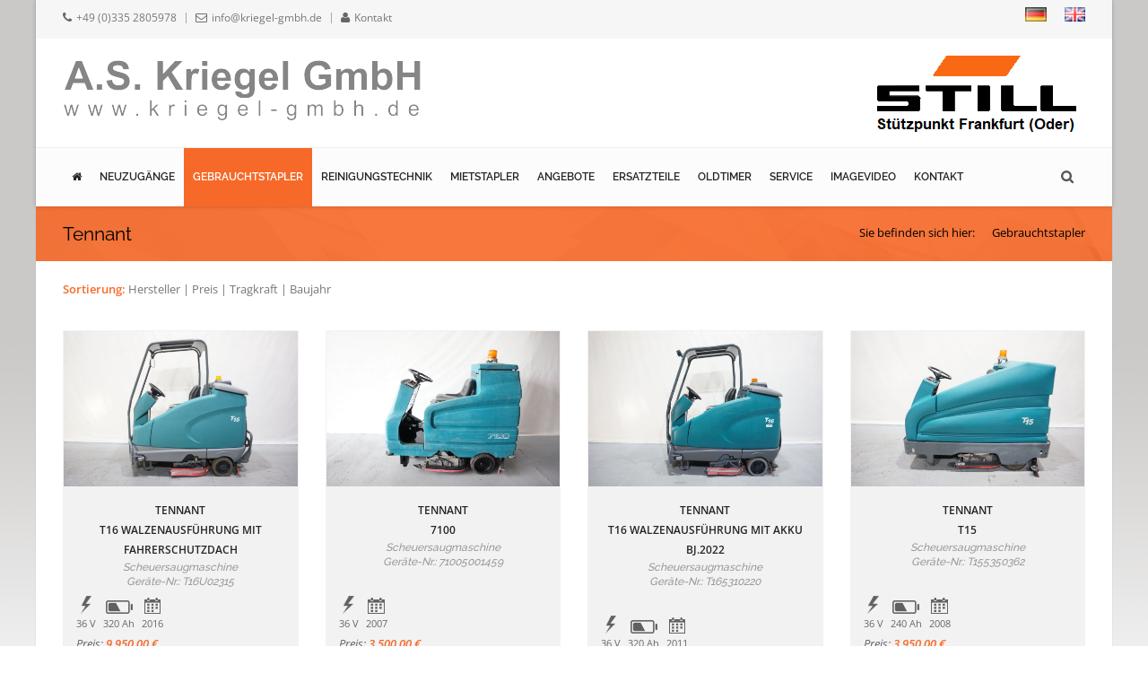

--- FILE ---
content_type: text/html
request_url: https://www.kriegel-gmbh.de/index.asp?typ=all_product&fabrikat=Tennant&breadcrumb=Tennant
body_size: 46424
content:

<!DOCTYPE html>
<html>
<head>
<!-- Meta -->
<meta charset="iso-8859-1">

<title>A.S. Kriegel Gebrauchtstapler |      | Still Mietstapler-Stützpunkt | Frankfurt (Oder) Eisenhüttenstadt, Fürstenwalde, Spreewald, Luckenwalde, Jüterbog, Potsdam, Berlin
</title>
<META NAME="description" content="Gebrauchtstapler von A.S. Kriegel in Frankfurt - Oder: Wählen Sie aus einem großen Angebot an   Gebrauchtstapler mit neuwertigem Zustand, inklusive Garantie, UVV Prüfung und Transportservice aus. Stapler-Service und Ersatzteile für Still Gabelstapler in Frankfurt, Eisenhüttenstadt, Fürstenwalde, Spreewald, Luckenwalde, Jüterbog, Potsdam, Berlin">

<meta name="author" content="Bit for Bit Systeme UG (haftungsbeschränkt)">
<link rel="shortcut icon" href="img/favicon.ico">
<meta name="google-site-verification" content="quk8whhrivBXNI5lfdUJzQ-PVtKcjkA7VxRzoQIzGD8" />

<meta name="viewport" content="width=device-width, initial-scale=1.0">

<!-- Stylesheets -->
<link rel="stylesheet" href="css/bootstrap.css"/><!-- bootstrap grid -->
<link rel="stylesheet" href="css/style.css"/><!-- template styles -->
<link rel="stylesheet" href="css/color-orange.css"/><!-- default template color styles -->
<link rel="stylesheet" href="css/responsive.css"/><!-- responsive styles -->
<link rel="stylesheet" href="css/animate.css"/><!-- animation for content -->
<link rel="stylesheet" href="css/nivo-slider.css"/><!-- Nivo slider styles -->

<link rel="stylesheet" href="linecons/linecons.css"/><!-- line icons css -->
<link rel='stylesheet' href='owl-carousel/owl.carousel.css'/><!-- .carousels -->

<!-- Maginic Popup - image lightbox -->
<link rel="stylesheet" href="css/magnific-popup.css" />

<!-- Revolution slider -->
<link rel="stylesheet" href="rs-plugin/css/settings.css"/><!-- .rs-settings end -->
<link rel="stylesheet" href="rs-plugin/css/mixed.css"/><!-- settings for rev slider -->

<!-- Font icons -->
<link rel="stylesheet" href="font-awesome/css/font-awesome.min.css"/><!-- Font awesome icons -->
<link rel="stylesheet" href="pixons/style.css" /><!-- Social icons font - Pixons -->

</head>

<body class="pattern-7">
<div id="page-wrapper">
  <!-- .header-wrapper start -->
  <div id="header-wrapper" class="header-wrapper-2">
  	
    <!-- #header.header-type-1 start -->
    <header id="header" class="header-type-2 light">
      <!-- #top-bar-wrapper start -->
      <div id="top-bar-wrapper" class="clearfix">
        <!-- #top-bar start -->
        <div id="top-bar" class="clearfix">
          <!-- #quick-links start -->
          <ul id="quick-links">
            <li><i class="fa fa-phone"></i><span>+49 (0)335 2805978</span></li>
            <li><i class="fa fa-envelope-o"></i><a href="mailto:info@kriegel-gmbh.de">info@kriegel-gmbh.de</a></li>
            <li><i class="fa fa-user"></i><a href="index.asp?k_id=11221">Kontakt</a></li>
          </ul><!-- #quick-links end -->
          <!-- #social-links start -->
          <ul id="social-links">
              <li><a href="index.asp"><img alt="Deutsch" title="Deutsch" src="img/flags/de.png" style="min-height:16px;"></a></li>
              <li><a href="index_en.asp"><img alt="English" title="English" src="img/flags/gb.png" style="min-height:16px;"></a></li>
          </ul><!-- #social-links end -->

        </div><!-- #top-bar end -->
      </div><!-- #top-bar-wrapper end -->

      <!-- Main navigation and logo container -->
      <div class="header-inner">
        <!-- .container start -->
        <div class="container">
          <div class="row">
            <div class="col-md-12">
              <!-- .logo start -->
              <div class="logo"><a href="index.asp"><img src="img/logo.png" alt="A. S. Kriegel GmbH"></a></div>
              <div class="logo2"><a href="index.asp"><img src="img/logo_still.png" alt="A. S. Kriegel GmbH"></a></div>
              <!-- logo end -->
            </div><!-- .col-md-12 end -->
          </div><!-- .row end -->
        </div><!-- .container end -->


       <div class="container-fluid">

          <!-- .main-nav start -->
          <div class="main-nav">
            <!-- .row start -->
            <div class="row">
              <div class="col-md-12">
                <!-- .navbar.pi-mega start -->
                <nav class="navbar navbar-default nav-left pi-mega" role="navigation">									
                  <!-- .navbar-header start -->
                  <div class="navbar-header">
                    <!-- .logo start -->
                    
                    <!-- logo end -->
                  </div><!-- .navbar-header end -->

                  <!-- Collect the nav links, forms, and other content for toggling -->
                  <div class="collapse navbar-collapse">
                    <ul class="nav navbar-nav pi-nav">
                      <li class=""><a href="index.asp"><i class="fa fa-home"></i></a></li>
                      <li class=""><a href="index.asp?k_id=11551&typ=all_new&bauart=&sort=reset&breadcrumb=Neuzugänge">Neuzugänge</a></li>
                      <li class="current-menu-item dropdown"><a href="index.asp?k_id=11217&typ=all_product&bauart=&sort=reset&breadcrumb=Gebrauchtstapler Alle" class="dropdown-toggle">Gebrauchtstapler</a>
                        <ul class="dropdown-menu">
                        	<li><a href="index.asp?k_id=11217&typ=all_product&bauart=&sort=reset&breadcrumb=Gebrauchtstapler Alle">Alle</a></li>
                          <li><a href="index.asp?k_id=11217&typ=all_product&bauart=dieselstapler&sort=reset&breadcrumb=Dieselstapler">Dieselstapler</a></li>
                          <li><a href="index.asp?k_id=11217&typ=all_product&bauart=gasstapler&sort=reset&breadcrumb=Gasstapler">Gasstapler</a></li>
                          <li><a href="index.asp?k_id=11217&typ=all_product&bauart=elektrostapler&sort=reset&breadcrumb=Elektrostapler">Elektrostapler</a></li>
                          <li><a href="index.asp?k_id=11217&typ=all_product&bauart=schlepper&sort=reset&breadcrumb=Schlepper">Schlepper</a></li>
                          <li><a href="index.asp?k_id=11217&typ=all_product&bauart=lagertechnik&sort=reset&breadcrumb=Lagertechnik">Lagertechnik</a></li>
                          <li><a href="index.asp?k_id=11217&typ=all_product&bauart=manuell&sort=reset&breadcrumb=Manuell">Manuell</a></li>
                          <li><a href="index.asp?k_id=11217&typ=all_product&bauart=anbau&sort=reset&breadcrumb=Anbaugeräte">Anbaugeräte</a></li>
                        </ul>                                                
                      </li>
                      <li class=""><a href="index.asp?k_id=27213&typ=all_product&bauart=reinigungsgeraete&sort=reset&breadcrumb=Reinigungstechnik">Reinigungstechnik</a></li>
                      <li class=" dropdown"><a href="index.asp?k_id=11218&typ=all_rent&bauart=&sort=reset&breadcrumb=Mietstapler Alle" class="dropdown-toggle">Mietstapler</a>
                        <ul class="dropdown-menu">
                        	<li><a href="index.asp?k_id=11218&typ=all_rent&bauart=stapler&sort=reset&breadcrumb=Mietstapler Alle">Alle</a></li>
                          <li><a href="index.asp?k_id=11218&typ=all_rent&bauart=dieselstapler_bis_35&sort=reset&breadcrumb=Dieselstapler bis 3,5t">Diesel bis 3,5t</a></li>
                          <li><a href="index.asp?k_id=11218&typ=all_rent&bauart=dieselstapler_ab_35&sort=reset&breadcrumb=Dieselstapler ab 3,5t">Diesel ab 3,5t</a></li>
                          <li><a href="index.asp?k_id=11218&typ=all_rent&bauart=gasstapler_bis_35&sort=reset&breadcrumb=Gasstapler bis 3,5t">Treibgas bis 3,5t</a></li>
                          <li><a href="index.asp?k_id=11218&typ=all_rent&bauart=gasstapler_ab_35&sort=reset&breadcrumb=Gasstapler ab 3,5t">Treibgas ab 3,5t</a></li>
                          <li><a href="index.asp?k_id=11218&typ=all_rent&bauart=elektrostapler&sort=reset&breadcrumb=Elektrostapler">Elektrostapler</a></li>
                          <li><a href="index.asp?k_id=11218&typ=all_rent&bauart=schlepper&sort=reset&breadcrumb=Schlepper">Schlepper</a></li>
                          <li><a href="index.asp?k_id=11218&typ=all_rent&bauart=lagertechnik&sort=reset&breadcrumb=Lagertechnik">Lagertechnik</a></li>
                        </ul>                                                
                      </li>
                      <li class=""><a href="index.asp?k_id=11233&typ=sonderangebote&breadcrumb=Sonderangebote">Angebote</a></li>
                      <li class=""><a href="index.asp?k_id=11550&typ=all_product&bauart=bazar&sort=reset&breadcrumb=Ersatzteile">Ersatzteile</a></li>
                      <li class=""><a href="index.asp?k_id=12476&typ=oldtimer&sort=reset&breadcrumb=Oldtimer">Oldtimer</a></li>
                      <li class=" dropdown"><a href="index.asp?k_id=11220" class="dropdown-toggle">Service</a>
                        <ul class="dropdown-menu">
                        	
                             <li><a href="index.asp?k_id=11220&subk_id=11222">Werkstatt</a></li>
                             
                             <li><a href="index.asp?k_id=11220&subk_id=11225">Transport</a></li>
                             
                        </ul>
                      </li>
                      <li class=""><a href="index.asp?k_id=24307">Imagevideo</a></li>
                      <li class=" dropdown"><a href="index.asp?k_id=11221" class="dropdown-toggle">Kontakt</a>
                        <ul class="dropdown-menu">
                        	
                             <li><a href="index.asp?k_id=11221&subk_id=11224">Über uns</a></li>
                             
                             <li><a href="index.asp?k_id=11221&subk_id=11227">Kontaktformular</a></li>
                             
                             <li><a href="index.asp?k_id=11221&subk_id=11228">Ansprechpartner</a></li>
                             
                             <li><a href="index.asp?k_id=11221&subk_id=11229">Anfahrt</a></li>
                             
                        </ul>
                      </li>
                      
                    </ul><!-- .nav.navbar-nav.pi-nav end -->
                                        
                    <!-- Responsive menu start -->
                    <div id="dl-menu" class="dl-menuwrapper">
                      <button class="dl-trigger">Menü öffnen</button>

                      <ul class="dl-menu">
                        <li><a href="index.asp">Home</a></li>
                        <li><a href="index.asp?k_id=11551&typ=all_new&bauart=&sort=reset&breadcrumb=Neuzugänge">Neuzugänge</a></li>
                        <li><a href="index.asp?k_id=11217&typ=all_product&bauart=&sort=reset&breadcrumb=Gebrauchtstapler Alle">Gebrauchtstapler</a>
                          <ul class="dl-submenu">
                            <li><a href="index.asp?k_id=11217&typ=all_product&bauart=&sort=reset&breadcrumb=Gebrauchtstapler Alle">Gabelstapler</a></li>
                            <li><a href="index.asp?k_id=11217&typ=all_product&bauart=dieselstapler&sort=reset&breadcrumb=Dieselstapler">Dieselstapler</a></li>
                            <li><a href="index.asp?k_id=11217&typ=all_product&bauart=gasstapler&sort=reset&breadcrumb=Gasstapler">Gasstapler</a></li>
                            <li><a href="index.asp?k_id=11217&typ=all_product&bauart=elektrostapler&sort=reset&breadcrumb=Elektrostapler">Elektrostapler</a></li>
                            <li><a href="index.asp?k_id=11217&typ=all_product&bauart=schlepper&sort=reset&breadcrumb=Schlepper">Schlepper</a></li>
                            <li><a href="index.asp?k_id=11217&typ=all_product&bauart=lagertechnik&sort=reset&breadcrumb=Lagertechnik">Lagertechnik</a></li>
                            <li><a href="index.asp?k_id=11217&typ=all_product&bauart=manuell&sort=reset&breadcrumb=Manuell">Manuell</a></li>
                            <li><a href="index.asp?k_id=11217&typ=all_product&bauart=anbau&sort=reset&breadcrumb=Anbaugeräte">Anbaugeräte</a></li>
                          </ul><!-- .dl-submenu end -->
                        </li><!-- Pages li end -->
                        <li class=""><a href="index.asp?k_id=27213&typ=all_product&bauart=reinigungsgeraete&sort=reset&breadcrumb=Reinigungstechnik">Reinigungstechnik</a></li>
                        <li><a href="index.asp?k_id=11218&typ=all_rent&bauart=&sort=reset&breadcrumb=Mietstapler Alle">Mietstapler</a>
                          <ul class="dl-submenu">
                            <li><a href="index.asp?k_id=11218&typ=all_rent&bauart=stapler&sort=reset&breadcrumb=Gabelstapler Alle">Gabelstapler</a></li>
                            <li><a href="index.asp?k_id=11218&typ=all_rent&bauart=dieselstapler_bis_35&sort=reset&breadcrumb=Dieselstapler bis 3,5t">Dieselstapler bis 3,5t</a></li>
                            <li><a href="index.asp?k_id=11218&typ=all_rent&bauart=dieselstapler_ab_35&sort=reset&breadcrumb=Dieselstapler ab 3,5t">Dieselstapler ab 3,5t</a></li>
                            <li><a href="index.asp?k_id=11218&typ=all_rent&bauart=gasstapler_bis_35&sort=reset&breadcrumb=Gasstapler bis 3,5t">Treibgas bis 3,5t</a></li>
                            <li><a href="index.asp?k_id=11218&typ=all_rent&bauart=gasstapler_ab_35&sort=reset&breadcrumb=Gasstapler ab 3,5t">Treibgas ab 3,5t</a></li>
                            <li><a href="index.asp?k_id=11218&typ=all_rent&bauart=elektrostapler&sort=reset&breadcrumb=Elektrostapler">Elektrostapler</a></li>
                            <li><a href="index.asp?k_id=11218&typ=all_rent&bauart=schlepper&sort=reset&breadcrumb=Schlepper">Schlepper</a></li>
                            <li><a href="index.asp?k_id=11218&typ=all_rent&bauart=lagertechnik&sort=reset&breadcrumb=Lagertechnik">Lagertechnik</a></li>
                          </ul><!-- .dl-submenu end -->
                        </li><!-- Pages li end -->
                        
                        <li><a href="index.asp?k_id=11233&typ=sonderangebote&breadcrumb=Sonderangebote">Sonderangebote</a></li>
                        <li><a href="index.asp?k_id=11550&typ=all_product&bauart=bazar&sort=reset&breadcrumb=Neu- und Gebrauchtteile">Neu & Gebrauchtteile</a></li>
                        <li><a href="index.asp?k_id=12476&typ=oldtimer&sort=reset&breadcrumb=Oldtimer">Oldtimer</a></li>
                        <li>
                          <a href="index.asp">Service</a>
                          <ul class="dl-submenu">
                            
                               <li><a href="index.asp?k_id=11220&subk_id=11222">Werkstatt</a></li>
                               
                               <li><a href="index.asp?k_id=11220&subk_id=11225">Transport</a></li>
                               
                          </ul><!-- .dl-submenu end -->
                        </li><!-- Features li end -->
                        <li>
                          <a href="index.asp">Kontakt</a>
                          <ul class="dl-submenu">
                            
                               <li><a href="index.asp?k_id=11221&subk_id=11224">Über uns</a></li>
                               
                               <li><a href="index.asp?k_id=11221&subk_id=11227">Kontaktformular</a></li>
                               
                               <li><a href="index.asp?k_id=11221&subk_id=11228">Ansprechpartner</a></li>
                               
                               <li><a href="index.asp?k_id=11221&subk_id=11229">Anfahrt</a></li>
                               
                          </ul><!-- .dl-submenu end -->
                        </li><!-- Features li end -->
                          
                          
                      </ul><!-- .dl-menu end -->
                    </div><!-- (Responsive menu) #dl-menu end -->

                    <!-- #search-box start -->
                    <div id="search">
                        <form method="POST" action="index.asp?typ=suche&breadcrumb=Suche">
                            <span class="search-submit" /></span>
                            <input id="m_search" name="suche" type="search" placeholder="Schreiben & Enter..." />                        
                        </form>
                    </div><!-- #search-box end -->
                    
                  </div><!-- .navbar.navbar-collapse end --> 
                  
                </nav><!-- .navbar.pi-mega end -->
              </div><!-- .col-md-12 end -->
            </div><!-- .row end -->            
          </div><!-- .main-nav end -->
        </div><!-- .container end -->
      </div><!-- .header-inner end -->
    </header><!-- #header.header-type-1.dark end -->
  </div><!-- #header-wrapper end -->

  
  
     <!-- #page-title.page-title-7 start -->
     <div id="page-title" class="page-title-7">
       <!-- .container start -->
       <div class="container">
         <div class="row">
           <div class="col-md-6">
             <div class="title-container">
               <div class="title">
                 <h1>
                 Tennant	
                 </h1>
               </div><!-- .title end -->
             </div><!-- .title-container end -->
           </div><!-- .col-md-6 end -->   
     
           <div class="col-md-6">
             <div class="breadcrumbs-container">
               <ul class="breadcrumb">
                 <li>Sie befinden sich hier:</li>
                 
                       <li><a href="index.asp?b_id=&k_id=11217">Gebrauchtstapler</a></li>
                    
               </ul><!-- .breadcrumb end -->
             </div><!-- .breadcrumb-container end -->
           </div><!-- .col-md-6 end -->
         </div><!-- .row end -->
       </div><!-- .container end -->
     </div><!-- #page-title.page-title-7 end -->
     
     <!-- .page-content start -->
     <div class="page-content">
       <!-- .container start -->
       <div class="container">
       	 
            <!-- .row start -->
            <div class="row">
              <div class="col-md-12">
	              <p><strong>Sortierung: </strong> <a href="index.asp?k_id=11217&typ=all_product&sort=fabrikat&breadcrumb=Tennant">Hersteller</strong></a> | <a href="index.asp?k_id=11217&typ=all_product&sort=preis&breadcrumb=Tennant">Preis</strong></a> | <a href="index.asp?k_id=11217&typ=all_product&sort=tragkraft&breadcrumb=Tennant">Tragkraft</strong></a> | <a href="index.asp?k_id=11217&typ=all_product&sort=baujahr&breadcrumb=Tennant">Baujahr</strong></a></p>
	            </div>
	          </div>
	          
	             <div class="row">
	               <ul id="portfolioitems">
                   
                      
                      <li class="col-md-3">
                        <figure class="portfolio-item-container" style="min-height:430px;">
                          <div class="portfolio-img hover-alt">
                            <img src="https://www.liftfinder.com/newsimages/kriegel/T16U02315-1.jpg" style="max-height:220px;width:auto;" alt="Tennant-T16  Walzenausführung mit Fahrerschutzdach-Scheuersaugmaschine-www.kriegel-gmbh.de" title="Tennant-T16  Walzenausführung mit Fahrerschutzdach-Scheuersaugmaschine-www.kriegel-gmbh.de"/>
                 
                            <div class="mask-style-2">
                              <div class="mask"></div>
                              <ul>
                                <li class="portfolio-zoom"><a href="https://www.liftfinder.com/newsimages/kriegel/T16U02315-1.jpg" class="triggerZoom fa fa-expand"></a></li>
                 
                                <li class="portfolio-single"><a href="index.asp?k_id=11217&typ=one_product&geraete_id=T16U02315&breadcrumb=Gebrauchtstapler" class="fa fa-mail-forward"></a></li>
                              </ul> 
                            </div>
                          </div><!-- .portfolio-img end -->
                 
                          <figcaption>
                            <a class="title" href="index.asp?k_id=11217&typ=one_product&geraete_id=T16U02315&breadcrumb=Gebrauchtstapler">Tennant<br>T16  Walzenausführung mit Fahrerschutzdach</a>
                            <h6 class="product_bauart">Scheuersaugmaschine</h6>
                            <h6 class="product_bauart">Geräte-Nr.: T16U02315</h6>
                            <div class="product_table"><img src="img/icons/product_volt.png" title="Batterie&nbsp;V" alt="Batterie&nbsp;V">36&nbsp;V</div><div class="product_table"><img style="max-height:15px;margin-top:5px;" src="img/icons/product_ah.png" title="Batterie&nbsp;Ah" alt="Batterie&nbsp;Ah">320&nbsp;Ah</div><div class="product_table"><img style="max-height:18px;margin-top:2px;" src="img/icons/product_baujahr.png" title="Baujahr" alt="Baujahr">2016</div>
                            <div class="clearfix"></div>
                            <ul class="portfolio-tags">
	    	    	                
	    	    	                   <li>Preis:&nbsp;<strong>9.950,00 €</strong></li>
	    	    	                
                            </ul>
                          </figcaption>
                        </figure><!-- .portfolio-item end -->
                      </li><!-- .isotope-item end -->
                      
                      
                      <li class="col-md-3">
                        <figure class="portfolio-item-container" style="min-height:430px;">
                          <div class="portfolio-img hover-alt">
                            <img src="https://www.liftfinder.com/newsimages/kriegel/71005001459-1.jpg" style="max-height:220px;width:auto;" alt="Tennant-7100-Scheuersaugmaschine-www.kriegel-gmbh.de" title="Tennant-7100-Scheuersaugmaschine-www.kriegel-gmbh.de"/>
                 
                            <div class="mask-style-2">
                              <div class="mask"></div>
                              <ul>
                                <li class="portfolio-zoom"><a href="https://www.liftfinder.com/newsimages/kriegel/71005001459-1.jpg" class="triggerZoom fa fa-expand"></a></li>
                 
                                <li class="portfolio-single"><a href="index.asp?k_id=11217&typ=one_product&geraete_id=71005001459&breadcrumb=Gebrauchtstapler" class="fa fa-mail-forward"></a></li>
                              </ul> 
                            </div>
                          </div><!-- .portfolio-img end -->
                 
                          <figcaption>
                            <a class="title" href="index.asp?k_id=11217&typ=one_product&geraete_id=71005001459&breadcrumb=Gebrauchtstapler">Tennant<br>7100</a>
                            <h6 class="product_bauart">Scheuersaugmaschine</h6>
                            <h6 class="product_bauart">Geräte-Nr.: 71005001459</h6>
                            <br><div class="product_table"><img src="img/icons/product_volt.png" title="Batterie&nbsp;V" alt="Batterie&nbsp;V">36&nbsp;V</div><div class="product_table"><img style="max-height:18px;margin-top:2px;" src="img/icons/product_baujahr.png" title="Baujahr" alt="Baujahr">2007</div>
                            <div class="clearfix"></div>
                            <ul class="portfolio-tags">
	    	    	                
	    	    	                   <li>Preis:&nbsp;<strong>3.500,00 €</strong></li>
	    	    	                
                            </ul>
                          </figcaption>
                        </figure><!-- .portfolio-item end -->
                      </li><!-- .isotope-item end -->
                      
                      
                      <li class="col-md-3">
                        <figure class="portfolio-item-container" style="min-height:430px;">
                          <div class="portfolio-img hover-alt">
                            <img src="https://www.liftfinder.com/newsimages/kriegel/T165310220-1.jpg" style="max-height:220px;width:auto;" alt="Tennant-T16  Walzenausführung mit Akku Bj.2022-Scheuersaugmaschine-www.kriegel-gmbh.de" title="Tennant-T16  Walzenausführung mit Akku Bj.2022-Scheuersaugmaschine-www.kriegel-gmbh.de"/>
                 
                            <div class="mask-style-2">
                              <div class="mask"></div>
                              <ul>
                                <li class="portfolio-zoom"><a href="https://www.liftfinder.com/newsimages/kriegel/T165310220-1.jpg" class="triggerZoom fa fa-expand"></a></li>
                 
                                <li class="portfolio-single"><a href="index.asp?k_id=11217&typ=one_product&geraete_id=T165310220&breadcrumb=Gebrauchtstapler" class="fa fa-mail-forward"></a></li>
                              </ul> 
                            </div>
                          </div><!-- .portfolio-img end -->
                 
                          <figcaption>
                            <a class="title" href="index.asp?k_id=11217&typ=one_product&geraete_id=T165310220&breadcrumb=Gebrauchtstapler">Tennant<br>T16  Walzenausführung mit Akku Bj.2022</a>
                            <h6 class="product_bauart">Scheuersaugmaschine</h6>
                            <h6 class="product_bauart">Geräte-Nr.: T165310220</h6>
                            <br><div class="product_table"><img src="img/icons/product_volt.png" title="Batterie&nbsp;V" alt="Batterie&nbsp;V">36&nbsp;V</div><div class="product_table"><img style="max-height:15px;margin-top:5px;" src="img/icons/product_ah.png" title="Batterie&nbsp;Ah" alt="Batterie&nbsp;Ah">320&nbsp;Ah</div><div class="product_table"><img style="max-height:18px;margin-top:2px;" src="img/icons/product_baujahr.png" title="Baujahr" alt="Baujahr">2011</div>
                            <div class="clearfix"></div>
                            <ul class="portfolio-tags">
	    	    	                
	    	    	                   <li>Preis:&nbsp;<strong>6.900,00 €</strong></li>
	    	    	                
                            </ul>
                          </figcaption>
                        </figure><!-- .portfolio-item end -->
                      </li><!-- .isotope-item end -->
                      
                      
                      <li class="col-md-3">
                        <figure class="portfolio-item-container" style="min-height:430px;">
                          <div class="portfolio-img hover-alt">
                            <img src="https://www.liftfinder.com/newsimages/kriegel/T155350362-1.jpg" style="max-height:220px;width:auto;" alt="Tennant-T15  -Scheuersaugmaschine-www.kriegel-gmbh.de" title="Tennant-T15  -Scheuersaugmaschine-www.kriegel-gmbh.de"/>
                 
                            <div class="mask-style-2">
                              <div class="mask"></div>
                              <ul>
                                <li class="portfolio-zoom"><a href="https://www.liftfinder.com/newsimages/kriegel/T155350362-1.jpg" class="triggerZoom fa fa-expand"></a></li>
                 
                                <li class="portfolio-single"><a href="index.asp?k_id=11217&typ=one_product&geraete_id=T155350362&breadcrumb=Gebrauchtstapler" class="fa fa-mail-forward"></a></li>
                              </ul> 
                            </div>
                          </div><!-- .portfolio-img end -->
                 
                          <figcaption>
                            <a class="title" href="index.asp?k_id=11217&typ=one_product&geraete_id=T155350362&breadcrumb=Gebrauchtstapler">Tennant<br>T15  </a>
                            <h6 class="product_bauart">Scheuersaugmaschine</h6>
                            <h6 class="product_bauart">Geräte-Nr.: T155350362</h6>
                            <br><div class="product_table"><img src="img/icons/product_volt.png" title="Batterie&nbsp;V" alt="Batterie&nbsp;V">36&nbsp;V</div><div class="product_table"><img style="max-height:15px;margin-top:5px;" src="img/icons/product_ah.png" title="Batterie&nbsp;Ah" alt="Batterie&nbsp;Ah">240&nbsp;Ah</div><div class="product_table"><img style="max-height:18px;margin-top:2px;" src="img/icons/product_baujahr.png" title="Baujahr" alt="Baujahr">2008</div>
                            <div class="clearfix"></div>
                            <ul class="portfolio-tags">
	    	    	                
	    	    	                   <li>Preis:&nbsp;<strong>3.950,00 €</strong></li>
	    	    	                
                            </ul>
                          </figcaption>
                        </figure><!-- .portfolio-item end -->
                      </li><!-- .isotope-item end -->
                      
                      
                      <li class="col-md-3">
                        <figure class="portfolio-item-container" style="min-height:430px;">
                          <div class="portfolio-img hover-alt">
                            <img src="https://www.liftfinder.com/newsimages/kriegel/M5400510192413-1.jpg" style="max-height:220px;width:auto;" alt="Tennant-5400-Nassschrubautomaten-www.kriegel-gmbh.de" title="Tennant-5400-Nassschrubautomaten-www.kriegel-gmbh.de"/>
                 
                            <div class="mask-style-2">
                              <div class="mask"></div>
                              <ul>
                                <li class="portfolio-zoom"><a href="https://www.liftfinder.com/newsimages/kriegel/M5400510192413-1.jpg" class="triggerZoom fa fa-expand"></a></li>
                 
                                <li class="portfolio-single"><a href="index.asp?k_id=11217&typ=one_product&geraete_id=M5400510192413&breadcrumb=Gebrauchtstapler" class="fa fa-mail-forward"></a></li>
                              </ul> 
                            </div>
                          </div><!-- .portfolio-img end -->
                 
                          <figcaption>
                            <a class="title" href="index.asp?k_id=11217&typ=one_product&geraete_id=M5400510192413&breadcrumb=Gebrauchtstapler">Tennant<br>5400</a>
                            <h6 class="product_bauart">Nassschrubautomaten</h6>
                            <h6 class="product_bauart">Geräte-Nr.: M5400510192413</h6>
                            <br><div class="product_table"><img src="img/icons/product_volt.png" title="Batterie&nbsp;V" alt="Batterie&nbsp;V">24&nbsp;V</div><div class="product_table"><img style="max-height:18px;margin-top:2px;" src="img/icons/product_baujahr.png" title="Baujahr" alt="Baujahr">2004</div>
                            <div class="clearfix"></div>
                            <ul class="portfolio-tags">
	    	    	                
	    	    	                   <li>Preis:&nbsp;<strong>2.800,00 €</strong></li>
	    	    	                
                            </ul>
                          </figcaption>
                        </figure><!-- .portfolio-item end -->
                      </li><!-- .isotope-item end -->
                      
                 </ul>
               </div>
            
         
       </div><!-- .container end -->
     </div><!-- .page-content end -->
  
    
  <!-- #footer-wrapper start -->
  <div id="footer-wrapper">
      <!-- #footer start -->
      <footer id="footer">
          <!-- .container start -->
          <div class="container">
              <!-- .row start -->
              <div class="row">
                  <!-- .footer-widget-container start -->
                  <ul class="col-md-3 footer-widget-container">
                      <!-- .widget.widget_text -->
                      <li class="widget">
                          <div class="title">
                              <h3>Über uns</h3>
                          </div>
                          
                             <p>Die A.S. Kriegel GmbH betreut als langjähriger Ansprechpartner für alle Belange rund um das Thema Gabelstapler und Logistik seine Kunden professionell und zuverlässig. STILL Miet-und Servicestützpunkt, offizieller Baoli Händler</p>
                          
                          <p><a href="index.asp?k_id=11219&subk_id=11224">>> Mehr erfahren</a>
                          <br />

                      </li><!-- .widget.widget_newsletterwidget end -->
                  </ul><!-- .col-md-3.footer-widget-container end -->

                  <!-- .footer-widget-container start -->
                  <ul class="col-md-3 footer-widget-container">
                      <!-- .widget_pages start -->
                      <li class="widget">
                          <div class="title">
                              <h3>Angebot</h3>
                          </div>

                          <ul>
                              <li><a href="index.asp?k_id=11217&typ=all_product&bauart=&sort=reset&breadcrumb=Gebrauchtstapler Alle">Gebrauchstapler</a></li>
                              <li><a href="index.asp?k_id=11218&typ=all_rent&bauart=&sort=reset&breadcrumb=Mietstapler Alle">Mietstapler</a></li>
                              <li><a href="index.asp?k_id=11220">Service</a></li>
                              <li><a href="index.asp?k_id=11220&subk_id=11225">Transport</a></li>
                          </ul>
                      </li><!-- .widget.widget_pages end -->                            
                  </ul><!-- .footer-widget-container end -->

                  <!-- .footer-widget-container start -->
                  <ul class="col-md-3 footer-widget-container">
                    <!-- #tweetscroll-wrapper start -->
                    <li class="widget">
                      <div class="title">
                          <h3>Gebrauchtmaschinen von</h3>
                      </div>
                      
  				                  <a href="index.asp?typ=all_product&fabrikat=*Sonstige&breadcrumb=*Sonstige">*Sonstige</a>,&nbsp
  				               
  				                  <a href="index.asp?typ=all_product&fabrikat=Baoli&breadcrumb=Baoli">Baoli</a>,&nbsp
  				               
  				                  <a href="index.asp?typ=all_product&fabrikat=Durwen&breadcrumb=Durwen">Durwen</a>,&nbsp
  				               
  				                  <a href="index.asp?typ=all_product&fabrikat=Jungheinrich&breadcrumb=Jungheinrich">Jungheinrich</a>,&nbsp
  				               
  				                  <a href="index.asp?typ=all_product&fabrikat=Kaup&breadcrumb=Kaup">Kaup</a>,&nbsp
  				               
  				                  <a href="index.asp?typ=all_product&fabrikat=Linde&breadcrumb=Linde">Linde</a>,&nbsp
  				               
  				                  <a href="index.asp?typ=all_product&fabrikat=Meyer&breadcrumb=Meyer">Meyer</a>,&nbsp
  				               
  				                  <a href="index.asp?typ=all_product&fabrikat=Nissan&breadcrumb=Nissan">Nissan</a>,&nbsp
  				               
  				                  <a href="index.asp?typ=all_product&fabrikat=Still&breadcrumb=Still">Still</a>,&nbsp
  				               
  				                  <a href="index.asp?typ=all_rent&fabrikat=Still&breadcrumb=Still">Still</a>,&nbsp
  				               
  				                  <a href="index.asp?typ=all_product&fabrikat=Tennant&breadcrumb=Tennant">Tennant</a>,&nbsp
  				               
  				                  <a href="index.asp?typ=all_product&fabrikat=Toyota&breadcrumb=Toyota">Toyota</a>,&nbsp
  				               
  				                  <a href="index.asp?typ=all_product&fabrikat=Wilms&breadcrumb=Wilms">Wilms</a>,&nbsp
  				               
                    </li><!-- .widget#tweetscroll-wrapper end -->
                  </ul><!-- .col-md-3.footer-widget-container end -->

                  <!-- .footer-widget-container start -->
                  <ul class="col-md-3 footer-widget-container">
                      <!-- .widget.contact-info start -->
                      <li class="widget">
                          <div class="title">
                              <h3>Kontakt</h3>
                          </div>

                          <ul class="contact-info-list">
                              <li>
                                  <i class="fa fa-home"></i>
                                  <strong>A. S. Kriegel GmbH </strong><br>Dörmerstraße 1-2<br>D-15234 Frankfurt (Oder)
                              </li>

                              <li>
                                  <i class="fa fa-phone"></i>
                                  <strong>Tel: </strong>+49 (0)335 2805978
                              </li>

                              <li>
                                  <i class="fa fa-envelope-o"></i>
                                  <strong>E-Mail: </strong><a href="mailto:info@kriegel-gmbh.de">info@kriegel-gmbh.de</a>
                              </li>
                          </ul>
                      </li><!-- .widget.contact-info end -->
                  </ul><!-- .footer-widget-container end -->
              </div><!-- .row end -->
          </div><!-- .container end -->
      </footer><!-- #footer end -->

      <a href="#" class="scroll-up">Scroll</a>
  </div><!-- #footer-wrapper end -->

  <!-- #copyright-container start -->
  <div id="copyright-container">
      <!-- .container start -->
      <div class="container">
          <!-- .row start -->
          <div class="row">
              <!-- .col-md-6 start -->
              <div class="col-md-8">
                  <p>Copyrights &copy; 2026 A. S. Kriegel GmbH, All Rights Reserved. Powered by <a href="http://www.liftfinder.com" target="_blank">LiftFinder.com</a></p>
              </div><!-- .ocl-md-6 end -->

              <!-- .col-md-6 start -->
              <div class="col-md-4">
                  <ul class="breadcrumb footer-breadcrumb">
                      <li><a href="index.asp">Home</a></li>
                      <li><a href="index.asp?k_id=11219&subk_id=11230">Impressum</a></li>
                      <li><a href="index.asp?k_id=11219&subk_id=11231">Rechtliche Hinweise</a></li>
                  </ul>
              </div><!-- .col-md-6 end -->
          </div><!-- .row end -->
      </div><!-- .container end -->
  </div><!-- .copyright-container end -->
</div><!-- #page-wrapper end -->

<script src="js/jquery-2.1.1.min.js"></script><!-- jQuery library -->
<script src="js/bootstrap.min.js"></script><!-- .bootstrap script -->
<script src="js/jquery.srcipts.min.js"></script><!-- modernizr, retina, stellar for parallax -->  
<script src="js/jquery.tweetscroll.js"></script><!-- Tweetscroll plugin -->
<script src="rs-plugin/js/jquery.themepunch.tools.min.js"></script><!-- Revolution slider script -->
<script src="rs-plugin/js/jquery.themepunch.revolution.min.js"></script><!-- Revolution slider script -->
<script src="js/jquery.magnific-popup.min.js"></script><!-- used for image lightbox -->
<script src="js/portfolio.js"></script><!-- for portfolio -->
<script src="js/jquery.nivo.slider.js"></script><!-- Nivo slider script -->
<script src='owl-carousel/owl.carousel.min.js'></script><!-- Carousels script -->
<script src="js/jquery.dlmenu.min.js"></script><!-- for responsive menu -->
<script src="js/include.js"></script><!-- custom js functions -->

<script>
    /* <![CDATA[ */
    jQuery(document).ready(function ($) {
        'use strict';
        
        $('#slider').nivoSlider({
                    controlNav: true,
                    controlNavThumbs: true
                });

        jQuery('.tp-banner').revolution(
                {
                    delay: 4000,
                    startwidth: 1170,
                    startheight: 430,
                    hideThumbs: 300,
                    thumbWidth: 100,
                    thumbHeight: 50,
                    thumbAmount: 3,
                    navigationStyle: "preview1",
                    navigationType: "none",
                    touchenabled: "on",
                    onHoverStop: "off",
                    swipe_velocity: 0.7,
                    swipe_min_touches: 1,
                    swipe_max_touches: 1,
                    drag_block_vertical: false,
                    keyboardNavigation: "on",
                    navigationHAlign: "center",
                    navigationVAlign: "bottom",
                    navigationHOffset: 0,
                    navigationVOffset: 20,
                    soloArrowLeftHalign: "left",
                    soloArrowLeftValign: "center",
                    soloArrowLeftHOffset: 20,
                    soloArrowLeftVOffset: 0,
                    soloArrowRightHalign: "right",
                    soloArrowRightValign: "center",
                    soloArrowRightHOffset: 20,
                    soloArrowRightVOffset: 0,
                    shadow: 0,
                    fullWidth: "on",
                    autoHeight:"off",	
                    forceFullWidth: "off"
                });

        $('#owl-portfolio').owlCarousel({
            items: 4,
            loop: true,
            margin: 25,
            responsiveClass: true,
            mouseDrag: true,
            dots: false,
            responsive: {
                0: {
                    items: 1,
                    nav: true,
                    loop: true,
                    autoplay: true,
                    autoplayTimeout: 3000,
                    autoplayHoverPause: true,
                    responsiveClass: true
                },
                600: {
                    items: 2,
                    nav: true,
                    loop: true,
                    autoplay: true,
                    autoplayTimeout: 3000,
                    autoplayHoverPause: true,
                    responsiveClass: true
                },
                1000: {
                    items: 4,
                    nav: true,
                    loop: true,
                    autoplay: true,
                    autoplayTimeout: 3000,
                    autoplayHoverPause: true,
                    responsiveClass: true,
                    mouseDrag: true
                }
            }
        });
        
        $('#owl-testimonial').owlCarousel({
            items: 1,
            loop: true,
            margin: 0,
            responsiveClass: true,
            mouseDrag: true,
            dots: false,
            responsive: {
                0: {
                    items: 1,
                    nav: true,
                    loop: true,
                    autoplay: true,
                    autoplayTimeout: 3000,
                    autoplayHoverPause: true,
                    responsiveClass: true
                },
                600: {
                    items: 1,
                    nav: true,
                    loop: true,
                    autoplay: true,
                    autoplayTimeout: 3000,
                    autoplayHoverPause: true,
                    responsiveClass: true
                },
                1000: {
                    items: 1,
                    nav: true,
                    loop: true,
                    autoplay: true,
                    autoplayTimeout: 3000,
                    autoplayHoverPause: true,
                    responsiveClass: true,
                    mouseDrag: true
                }
            }
        });

        $('#owl-clients').owlCarousel({
            items: 6,
            loop: true,
            margin: 30,
            responsiveClass: true,
            mouseDrag: true,
            dots: false,
            responsive: {
                0: {
                    items: 2,
                    nav: true,
                    loop: true,
                    autoplay: true,
                    autoplayTimeout: 3000,
                    autoplayHoverPause: true,
                    responsiveClass: true
                },
                600: {
                    items: 3,
                    nav: true,
                    loop: true,
                    autoplay: true,
                    autoplayTimeout: 3000,
                    autoplayHoverPause: true,
                    responsiveClass: true
                },
                1000: {
                    items: 6,
                    nav: true,
                    loop: true,
                    autoplay: true,
                    autoplayTimeout: 3000,
                    autoplayHoverPause: true,
                    responsiveClass: true,
                    mouseDrag: true
                }
            }
        });
    });
    /* ]]> */
</script>




<script>
  (function(i,s,o,g,r,a,m){i['GoogleAnalyticsObject']=r;i[r]=i[r]||function(){
  (i[r].q=i[r].q||[]).push(arguments)},i[r].l=1*new Date();a=s.createElement(o),
  m=s.getElementsByTagName(o)[0];a.async=1;a.src=g;m.parentNode.insertBefore(a,m)
  })(window,document,'script','//www.google-analytics.com/analytics.js','ga');
 
  ga('create', 'UA-60834247-1', 'auto');
  ga('set', 'anonymizeIp', true);
  ga('send', 'pageview');
 
</script>

</body>
</html>


--- FILE ---
content_type: text/css
request_url: https://www.kriegel-gmbh.de/css/style.css
body_size: 203614
content:
/* 
    Template Name: Mixed Modern & Professional HTML5 Template 
    Authot: Pixel Industry
    Website: www.pixel-industry.com
*/
/* CONTENTS 
    1. Document Style
    2. Typography
    3. Header
    4. Page titles
    5. Elements
        5.1. Accordion
        5.2. Background video
        5.3. Blockquotes
        5.4. Buttons
        5.5. Call to Action 
        5.6. Call to action - Contact
        5.7. Clients
        5.8. Contact Form
        5.9. Countdown
        5.10. Dividers
        5.11. Dropcaps
        5.12. Easy Pie Chart
        5.13. Fancy heading, simple heading
        5.14. Fa Icons Presentation
        5.15. Galleries
        5.16. History list
        5.17. Icons lists
        5.18. Images
        5.19. Intro title
        5.20. Notifications and alerts
        5.21. Number Counter
        5.22. Progtress bar
        5.23. Services
        5.24. Scroll to top
        5.25. Tabs horizontal
        5.26. tabs vertical
        5.27. Tables
        5.28. team member
        5.29. Testimonials
        5.30. Text rotators
        5.31. Timeline
        5.32. Work process
    6. 4040 and 505 page
    7. Coming soon page
    8. Under conatruction page
    9. Pricing Tables
    10. Portfolio
    11. Blog
    12. Footer
    13. Widgets
    14. Social links

*/

/* open-sans-300 - latin */
@font-face {
  font-family: 'Open Sans';
  font-style: normal;
  font-weight: 300;
  src: local(''),
       url('fonts/open-sans-v34-latin-300.woff2') format('woff2'), /* Chrome 26+, Opera 23+, Firefox 39+ */
       url('fonts/open-sans-v34-latin-300.woff') format('woff'); /* Chrome 6+, Firefox 3.6+, IE 9+, Safari 5.1+ */
}
/* open-sans-regular - latin */
@font-face {
  font-family: 'Open Sans';
  font-style: normal;
  font-weight: 400;
  src: local(''),
       url('fonts/open-sans-v34-latin-regular.woff2') format('woff2'), /* Chrome 26+, Opera 23+, Firefox 39+ */
       url('fonts/open-sans-v34-latin-regular.woff') format('woff'); /* Chrome 6+, Firefox 3.6+, IE 9+, Safari 5.1+ */
}
/* open-sans-600 - latin */
@font-face {
  font-family: 'Open Sans';
  font-style: normal;
  font-weight: 600;
  src: local(''),
       url('fonts/open-sans-v34-latin-600.woff2') format('woff2'), /* Chrome 26+, Opera 23+, Firefox 39+ */
       url('fonts/open-sans-v34-latin-600.woff') format('woff'); /* Chrome 6+, Firefox 3.6+, IE 9+, Safari 5.1+ */
}
/* open-sans-700 - latin */
@font-face {
  font-family: 'Open Sans';
  font-style: normal;
  font-weight: 700;
  src: local(''),
       url('fonts/open-sans-v34-latin-700.woff2') format('woff2'), /* Chrome 26+, Opera 23+, Firefox 39+ */
       url('fonts/open-sans-v34-latin-700.woff') format('woff'); /* Chrome 6+, Firefox 3.6+, IE 9+, Safari 5.1+ */
}
/* open-sans-800 - latin */
@font-face {
  font-family: 'Open Sans';
  font-style: normal;
  font-weight: 800;
  src: local(''),
       url('fonts/open-sans-v34-latin-800.woff2') format('woff2'), /* Chrome 26+, Opera 23+, Firefox 39+ */
       url('fonts/open-sans-v34-latin-800.woff') format('woff'); /* Chrome 6+, Firefox 3.6+, IE 9+, Safari 5.1+ */
}
/* open-sans-300italic - latin */
@font-face {
  font-family: 'Open Sans';
  font-style: italic;
  font-weight: 300;
  src: local(''),
       url('fonts/open-sans-v34-latin-300italic.woff2') format('woff2'), /* Chrome 26+, Opera 23+, Firefox 39+ */
       url('fonts/open-sans-v34-latin-300italic.woff') format('woff'); /* Chrome 6+, Firefox 3.6+, IE 9+, Safari 5.1+ */
}
/* open-sans-italic - latin */
@font-face {
  font-family: 'Open Sans';
  font-style: italic;
  font-weight: 400;
  src: local(''),
       url('fonts/open-sans-v34-latin-italic.woff2') format('woff2'), /* Chrome 26+, Opera 23+, Firefox 39+ */
       url('fonts/open-sans-v34-latin-italic.woff') format('woff'); /* Chrome 6+, Firefox 3.6+, IE 9+, Safari 5.1+ */
}
/* open-sans-600italic - latin */
@font-face {
  font-family: 'Open Sans';
  font-style: italic;
  font-weight: 600;
  src: local(''),
       url('fonts/open-sans-v34-latin-600italic.woff2') format('woff2'), /* Chrome 26+, Opera 23+, Firefox 39+ */
       url('fonts/open-sans-v34-latin-600italic.woff') format('woff'); /* Chrome 6+, Firefox 3.6+, IE 9+, Safari 5.1+ */
}
/* open-sans-700italic - latin */
@font-face {
  font-family: 'Open Sans';
  font-style: italic;
  font-weight: 700;
  src: local(''),
       url('fonts/open-sans-v34-latin-700italic.woff2') format('woff2'), /* Chrome 26+, Opera 23+, Firefox 39+ */
       url('fonts/open-sans-v34-latin-700italic.woff') format('woff'); /* Chrome 6+, Firefox 3.6+, IE 9+, Safari 5.1+ */
}
/* open-sans-800italic - latin */
@font-face {
  font-family: 'Open Sans';
  font-style: italic;
  font-weight: 800;
  src: local(''),
       url('fonts/open-sans-v34-latin-800italic.woff2') format('woff2'), /* Chrome 26+, Opera 23+, Firefox 39+ */
       url('fonts/open-sans-v34-latin-800italic.woff') format('woff'); /* Chrome 6+, Firefox 3.6+, IE 9+, Safari 5.1+ */
}

/* raleway-100 - latin */
@font-face {
  font-family: 'Raleway';
  font-style: normal;
  font-weight: 100;
  src: local(''),
       url('fonts/raleway-v28-latin-100.woff2') format('woff2'), /* Chrome 26+, Opera 23+, Firefox 39+ */
       url('fonts/raleway-v28-latin-100.woff') format('woff'); /* Chrome 6+, Firefox 3.6+, IE 9+, Safari 5.1+ */
}
/* raleway-200 - latin */
@font-face {
  font-family: 'Raleway';
  font-style: normal;
  font-weight: 200;
  src: local(''),
       url('fonts/raleway-v28-latin-200.woff2') format('woff2'), /* Chrome 26+, Opera 23+, Firefox 39+ */
       url('fonts/raleway-v28-latin-200.woff') format('woff'); /* Chrome 6+, Firefox 3.6+, IE 9+, Safari 5.1+ */
}
/* raleway-regular - latin */
@font-face {
  font-family: 'Raleway';
  font-style: normal;
  font-weight: 400;
  src: local(''),
       url('fonts/raleway-v28-latin-regular.woff2') format('woff2'), /* Chrome 26+, Opera 23+, Firefox 39+ */
       url('fonts/raleway-v28-latin-regular.woff') format('woff'); /* Chrome 6+, Firefox 3.6+, IE 9+, Safari 5.1+ */
}
/* raleway-300 - latin */
@font-face {
  font-family: 'Raleway';
  font-style: normal;
  font-weight: 300;
  src: local(''),
       url('fonts/raleway-v28-latin-300.woff2') format('woff2'), /* Chrome 26+, Opera 23+, Firefox 39+ */
       url('fonts/raleway-v28-latin-300.woff') format('woff'); /* Chrome 6+, Firefox 3.6+, IE 9+, Safari 5.1+ */
}
/* raleway-500 - latin */
@font-face {
  font-family: 'Raleway';
  font-style: normal;
  font-weight: 500;
  src: local(''),
       url('fonts/raleway-v28-latin-500.woff2') format('woff2'), /* Chrome 26+, Opera 23+, Firefox 39+ */
       url('fonts/raleway-v28-latin-500.woff') format('woff'); /* Chrome 6+, Firefox 3.6+, IE 9+, Safari 5.1+ */
}
/* raleway-600 - latin */
@font-face {
  font-family: 'Raleway';
  font-style: normal;
  font-weight: 600;
  src: local(''),
       url('fonts/raleway-v28-latin-600.woff2') format('woff2'), /* Chrome 26+, Opera 23+, Firefox 39+ */
       url('fonts/raleway-v28-latin-600.woff') format('woff'); /* Chrome 6+, Firefox 3.6+, IE 9+, Safari 5.1+ */
}
/* raleway-700 - latin */
@font-face {
  font-family: 'Raleway';
  font-style: normal;
  font-weight: 700;
  src: local(''),
       url('fonts/raleway-v28-latin-700.woff2') format('woff2'), /* Chrome 26+, Opera 23+, Firefox 39+ */
       url('fonts/raleway-v28-latin-700.woff') format('woff'); /* Chrome 6+, Firefox 3.6+, IE 9+, Safari 5.1+ */
}
/* raleway-900 - latin */
@font-face {
  font-family: 'Raleway';
  font-style: normal;
  font-weight: 900;
  src: local(''),
       url('fonts/raleway-v28-latin-900.woff2') format('woff2'), /* Chrome 26+, Opera 23+, Firefox 39+ */
       url('fonts/raleway-v28-latin-900.woff') format('woff'); /* Chrome 6+, Firefox 3.6+, IE 9+, Safari 5.1+ */
}
/* raleway-800 - latin */
@font-face {
  font-family: 'Raleway';
  font-style: normal;
  font-weight: 800;
  src: local(''),
       url('fonts/raleway-v28-latin-800.woff2') format('woff2'), /* Chrome 26+, Opera 23+, Firefox 39+ */
       url('fonts/raleway-v28-latin-800.woff') format('woff'); /* Chrome 6+, Firefox 3.6+, IE 9+, Safari 5.1+ */
}

a,
abbr,
acronym,
address,
applet,
article,
aside,
audio,
b,
big,
blockquote,
body,
canvas,
caption,
center,
cite,
code,
dd,
del,
details,
dfn,
div,
dl,
dt,
em,
embed,
fieldset,
figcaption,
figure,
footer,
form,
h1,
h2,
h3,
h4,
h5,
h6,
header,
hgroup,
html,
i,
iframe,
img,
ins,
kbd,
label,
legend,
li,
mark,
menu,
nav,
object,
ol,
output,
p,
pre,
q,
ruby,
s,
samp,
section,
small,
span,
strike,
strong,
sub,
summary,
sup,
table,
tbody,
td,
tfoot,
th,
thead,
time,
tr,
tt,
u,
ul,
var,
video {
    margin: 0;
    padding: 0;
    border: 0;
    font: inherit;
    vertical-align: baseline;
}
article,
aside,
details,
figcaption,
figure,
footer,
header,
hgroup,
menu,
nav,
section {
    display: block;
}
body {
    line-height: 1;
}
blockquote,
q {
    quotes: none;
}
blockquote:after,
blockquote:before,
q:after,
q:before {
    content: '';
    content: none;
}
table {
    border-collapse: collapse;
    border-spacing: 0;
}
*:focus {
    outline: 0;
    text-decoration: none;
}
a:focus,
a:active {
    text-decoration: none;
    outline: 0;
}
.loader {
    background: rgba(255, 255, 255, 0.9);
    width: 100%;
    height: 100%;
    z-index: 9999;
    position: fixed;
    top: 0;
}
.spinner {
    background: url('../img/loader.gif') no-repeat center;
    width: 100%;
    height: 100%;
}
/* ==========================================================================
    0. LESS VARIABLES
    ========================================================================= */
.border-radius {
    border-radius: 3px;
}
/* ==========================================================================
    1. DOCUMENT STYLES
    ========================================================================= */
body {
    font-family: 'Open Sans', Arial, sans-serif;
    font-size: 13px;
    line-height: 22px;
    color: #666;
    background-color: #fff;
}

body.pattern-1{
    background-color: #f6f6f6;
}

body.pattern-2{
    background-image: url('../img/patt1.png');
    background-repeat: repeat;
}

body.pattern-3{
    background-image: url('../img/patt2.png');
    background-repeat: repeat;
}

body.pattern-4{
    background-image: url('../img/patt3.png');
    background-repeat: repeat;
}

body.pattern-5{
    background-image: url('../img/patt4.png');
    background-repeat: repeat;
}

body.pattern-6{
    background-image: url('../img/patt5.png');
    background-repeat: repeat;
}
body.pattern-7{
    background-image: url('../img/bg.png');
    background-repeat: repeat-x;
}

#page-wrapper{
    background-color: #fff;
    width: 1200px;
    margin: 0 auto;
    overflow: hidden;
    box-shadow: 0 0 1px rgba(0, 0, 0, 0.2);
    -webkit-box-shadow: 0 0 1px rgba(0, 0, 0, 0.2);
    -moz-box-shadow: 0 0 1px rgba(0, 0, 0, 0.2);
}

.row {
    margin-bottom: 20px;
}
.row-equal-height {
    display: table;
}
.row-equal-height *[class^="col-"] {
    display: table-cell;
    float: none;
}
.row.mb-0 {
    margin-bottom: -5px;
}
.padding-left-0 {
    padding-left: 0;
}
.padding-right-0 {
    padding-right: 0;
}
.container.full {
    width: 100%;
    max-width: 100%;
}
*[class^="row"] *[class^="row"]:last-child {
    margin-bottom: 0;
}
.mb-0 {
    margin-bottom: 0 !important;
}
.mt-0 {
    margin-top: 0 !important;
}
.pb-0 {
    padding-bottom: 0 !important;
}
.pt-0 {
    padding-top: 0 !important;
}
.pt-15 {
    padding-top: 15px !important;
}
.mb-80 {
    margin-bottom: 80px !important;
}
.mb-30 {
    margin-bottom: 30px !important;
}
.padding-0 {
    padding-top: 0 !important;
    padding-bottom: 0 !important;
    padding-left: 0 !important;
    padding-right: 0 !important;
}
.custom-col-padding {
    padding: 50px;
}
.page-content.custom-background {
    padding-top: 80px;
}
.page-content.video-background {
    padding-top: 120px;
    padding-bottom: 120px;
}
*[class*="col"].custom-background {
    padding: 50px 30px;
}
.bkg-grey {
    background-color: #fcfcfc !important;
}
.bkg-light-blue {
    background-color: #f6fcfe;
}
.bkg-blue {
    background-color: #117dc2 !important;
}
.bkg-blue-2 {
    background-color: #5881b0 !important;
}
.bkg-darkblue {
    background-color: #353e44 !important;
}
.bkg-cyan {
    background-color: #7ae1ed !important;
}
.bkg-yellow {
    background-color: #fbd768 !important;
}
.bkg-light-green {
    background-color: #b4e585 !important;
}
.bkg-purple {
    background-color: #8560a8 !important;
}
.bkg-green {
    background-color: #187c93 !important;
}
.bkg-green-2 {
    background-color: #58abb0 !important;
}
.bkg-pink {
    background-color: #e887d7 !important;
}
.page-content.parallax {
    padding-top: 80px;
    background-attachment: fixed;
}
.page-content.dark h1,
.page-content.dark h2,
.page-content.dark h3,
.page-content.dark h4,
.page-content.dark h5,
.page-content.dark h6,
.custom-background.dark h1,
.custom-background.dark h2,
.custom-background.dark h3,
.custom-background.dark h4,
.custom-background.dark h5,
.custom-background.dark h6 {
    color: #fff;
}
.page-content.dark span,
.page-content.dark p,
.page-content.dark label,
.custom-background.dark span,
.custom-background.dark p,
.custom-background.dark span,
.custom-background.dark label,
.custom-background.dark li,
.custom-background.dark a,
.custom-background.dark {
    color: #eee;
}
.custom-background.light h1,
.custom-background.light h2,
.custom-background.light h3,
.custom-background.light h4,
.custom-background.light h5,
.custom-background.light h6 {
    color: #252525;
}
.custom-background.light span,
.custom-background.light p,
.custom-background.light span,
.custom-background.light label,
.custom-background.light li,
.custom-background.light a,
.custom-background.light {
    color: inherit;
}
.page-content.parallax-colored {
    background-image: url('../img/pattern.png');
    background-repeat: repeat;
    background-color: #2484c2;
    padding-top: 100px;
}
.page-content.parallax-1 {
    background: url(../img/pics/parallax-1.jpg);
    background-size: cover;
}
.page-content.parallax-2 {
    background: url(../img/pics/parallax-2.jpg);
    background-size: cover;
}
.page-content.parallax-3 {
    background: url('../img/pics/parallax-3.jpg');
    background-size: cover;
}
.page-content.parallax-4 {
    background: url('../img/pics/parallax-4.jpg');
    background-size: cover;
}
.page-content.parallax-5 {
    background: url('../img/pics/parallax-5.jpg');
    background-size: cover;
}
.page-content.parallax-6 {
    background: url('../img/pics/parallax-6.jpg');
    background-size: cover;
}
.page-content.parallax-7 {
    background: url('../img/pics/parallax-7.jpg');
    background-size: cover;
}
.page-content.parallax-8 {
    background: url('../img/pics/parallax-8.jpg');
    background-size: cover;
}
.page-content.parallax-9 {
    background: url('../img/pics/parallax-9.jpg');
    background-size: cover;
}
.page-content.parallax-10 {
    background: url('../img/pics/parallax-10.jpg');
    background-size: cover;
}
.page-content.parallax-11 {
    background: url('../img/pics/parallax-11.jpg');
    background-size: cover;
}
.page-content.parallax-12 {
    background: url('../img/pics/parallax-12.jpg');
    background-size: cover;
}
.page-content.parallax-13 {
    background: url('../img/pics/parallax-13.jpg');
    background-size: cover;
}
.page-content.parallax-14 {
    background: url('../img/pics/parallax-14.jpg');
    background-size: cover;
}
.page-content.parallax-15 {
    background: url('../img/pics/parallax-15.jpg');
    background-size: cover;
}
/* ==========================================================================
    2. TYPOGRAPHY 
    ========================================================================= */
p,
a,
span {
    color: #777;
    font-family: 'Open Sans', Arial, sans-serif;
}
p {
    padding-bottom: 15px;
}
a {
    -webkit-transition: all 0.2s ease 0s;
    -moz-transition: all 0.2s ease 0s;
    -o-transition: all 0.2s ease 0s;
    -ms-transition: all 0.2s ease 0s;
    transition: all 0.2s ease 0s;
    text-decoration: none;
}
a:hover {
    text-decoration: none;
}
a.read-more {
    position: relative;
    text-align: right;
    display: block;
    width: 100%;
    padding-right: 15px;
}
a.read-more::after {
    position: absolute;
    display: block;
    content: "\f054";
    font-family: 'FontAwesome';
    font-size: 11px;
    right: 0;
    top: 2px;
}
h1,
h2,
h3,
h4,
h5,
h6 {
    font-family: 'Raleway', 'Open Sans', Arial, sans-serif;
    font-weight: 500;
    color: #252525;
    margin-top: 0;
    margin-bottom: 15px;
}
h1 {
    font-size: 31px;
    line-height: 41px;
}
h2 {
    font-size: 28px;
    line-height: 38px;
}
h3 {
    font-size: 24px;
    line-height: 32px;
}
h4 {
    font-size: 21px;
    line-height: 30px;
}
h5 {
    font-size: 18px;
    line-height: 26px;
}
h6 {
    font-size: 15px;
    line-height: 23px;
}
strong {
    font-weight: 600;
}
strong a:hover {
    text-decoration: underline;
}
img {
    max-width: 100%;
    height: auto;
    display: block;
}
img.float-left {
    float: left;
    margin: 12px 12px 12px 0;
}
img.float-right {
    float: right;
    margin: 12px 0px 12px 12px;
}
.img-full-size {
    width: 100%;
    height: auto;
}
.img-center {
    display: table;
    margin: 0 auto;
}
ul,
ol {
    list-style-position: inside;
}
ul li,
ol li {
    padding-bottom: 5px;
}
.listy-style-none {
    list-style: none;
}
ul.list-border li,
ol.list-border li {
    border-bottom: 1px dotted #ccc;
    padding-bottom: 8px;
    padding-top: 3px;
}
ul.list-border li:last-child,
ol.list-border li:last-child {
    border-bottom: none;
    padding-bottom: 0;
}
ul.list-border li:first-child,
ol.list-border li:first-child {
    padding-top: 0;
}
ul.list-animated li,
ol.list-animated li {
    cursor: pointer;
    -webkit-transition: all 0.2s ease 0s;
    -moz-transition: all 0.2s ease 0s;
    -o-transition: all 0.2s ease 0s;
    -ms-transition: all 0.2s ease 0s;
    transition: all 0.2s ease 0s;
}
ul.list-animated li:hover,
ol.list-animated li:hover {
    text-indent: 5px;
}
blockquote + p {
    margin-top: 15px;
}
/* ==========================================================================
    3. HEADER
    ========================================================================= */
#header-wrapper {
    width: inherit;
    background: #fff;
    box-shadow: 0 0 5px rgba(0, 0, 0, 0.2);
    -webkit-box-shadow: 0 0 5px rgba(0, 0, 0, 0.2);
    -moz-box-shadow: 0 0 5px rgba(0, 0, 0, 0.2);
    position: fixed;
    top: 0;
    z-index: 1000;
}
.header-inner .row,
.main-nav .row {
    margin-bottom: 0;
}
.logo {
    margin: 10px 0;
}

.logo2 {
    margin: 10px 0;
}
#search {
    width: 40px;
    min-height: 100px;
    position: relative;
    cursor: pointer;
    margin-left: 20px;
    float: right;
    z-index: 1005;
    background-color: transparent;
}
.search-submit {
    background-image: url('../img/search.png');
    background-repeat: no-repeat;
    background-position: center;
    background-color: transparent;
    width: 40px;
    min-height: 100px;
    border: none;
    text-indent: -9999px;
    position: absolute;
    cursor: pointer;
}
#search:focus,
.search-submit:focus,
#m_search:focus {
    outline: none;
}
#m_search {
    background: #fff;
    border: 1px solid #ddd;
    padding: 10px 25px;
    position: absolute;
    top: 100%;
    width: 170px;
    right: 0;
    font-style: italic;
    color: #666;
    display: none;
}
/* ==========================================================================
    HEADER TYPE 01
    ========================================================================= */
#header.header-type-1 .nav-left .navbar-header {
    float: left;
}
#header.header-type-1 .nav-left .pi-nav {
    float: left;
}
#header.header-type-1 .navbar-default .navbar-collapse,
#header.header-type-1 .navbar-default .navbar-form {
    border: 0px solid transparent;
}
#header.header-type-1 .navbar-default .navbar-nav > .open > a,
#header.header-type-1 .navbar-default .navbar-nav > .open > a:hover,
#header.header-type-1 .navbar-default .navbar-nav > .open > a:focus {
    background-color: transparent;
}
#header.header-type-1 .navbar-collapse {
    padding: 0;
    float: right;
}
#header.header-type-1 .navbar-default.pi-mega {
    background: none;
    border: 0px solid transparent;
}
#header.header-type-1 .navbar-nav.pi-nav > li > a {
    line-height: 67px;
}
#header.header-type-1 .navbar-default .navbar-nav > li > a {
    border: none;
    border-top: 3px solid transparent;
    font-family: 'Raleway', Arial, sans-serif;
    font-size: 12px;
    font-weight: 600;
    text-transform: uppercase;
    color: #252525;
}
#header.header-type-1 .navbar-default .navbar-nav > .current-menu-item > a,
#header.header-type-1 .navbar-default .navbar-nav > li > a:hover,
#header.header-type-1 .navbar-default .navbar-nav > li > a:focus {
    border-top: 3px solid;
}
#header.header-type-1 .pi-mm-list > li {
    font-size: 11px;
    font-weight: 600;
    text-transform: uppercase;
    list-style: none;
}
#header.header-type-1 .pi-mm-list > li > a {
    color: #252525;
    display: block;
    padding: 8px;
    border-bottom: 1px dotted #eee;
}
#header.header-type-1 .pi-mm-list > li > a:hover,
#header.header-type-1 .pi-mm-list > li > a:focus {
    background: none;
}
#header.header-type-1 .pi-mm-list > li:last-child > a {
    border-bottom: none !important;
    padding-bottom: 0;
}
#header.header-type-1 .dropdown-menu {
    background: #fff;
    padding: 12px 0 0;
    border: 1px solid #e3e3e3;
    -webkit-box-shadow: 0px 3px 0px 0px rgba(0, 0, 0, 0.1);
    -moz-box-shadow: 0px 3px 0px 0px rgba(0, 0, 0, 0.1);
    box-shadow: 0px 3px 0px 0px rgba(0, 0, 0, 0.1);
}
#header.header-type-1 .dropdown-menu > li > a {
    color: #252525;
    font-size: 11px;
    font-weight: 600;
    text-transform: uppercase;
    padding: 12px 30px 12px 20px;
    border-bottom: 1px dotted #e3e3e3;
}
#header.header-type-1 .dropdown-menu > li > a:hover {
    background: none;
}
#header.header-type-1 .dropdown-menu > li:first-child > a {
    padding-top: 0;
}
#header.header-type-1 .dropdown-menu > li:last-child > a {
    border-bottom: none;
}
#header.header-type-1 .pi-mega-content .pi-mm-col {
    border-right: 1px solid #eee;
}
#header.header-type-1 .dropdown.dropdown-submenu > a::after {
    position: absolute;
    font-family: 'FontAwesome';
    font-size: 12px;
    content: "\f105";
    display: block;
    top: 50%;
    right: 10px;
    color: #ccc;
    margin-top: -8px;
    -webkit-transition: all 0.2s ease 0s;
    -moz-transition: all 0.2s ease 0s;
    -o-transition: all 0.2s ease 0s;
    -ms-transition: all 0.2s ease 0s;
    transition: all 0.2s ease 0s;
}
#header.header-type-1 .dropdown-menu > li.dropdown.dropdown-submenu:first-child > a::after {
    margin-top: -13px;
}
#top-bar-wrapper {
    width: 100%;
    margin: 0 auto;
    padding: 8px 0;
    background-color: #f6f6f6;
}
#top-bar-wrapper #top-bar {
    width: 1140px;
    margin: 0 auto;
}
#top-bar-wrapper #top-bar a,
#top-bar-wrapper #top-bar span {
    font-size: 12px;
    line-height: 12px;
    padding-left: 5px;
}
#top-bar-wrapper #top-bar #quick-links {
    float: left;
    max-width: 50%;
}
#top-bar-wrapper #top-bar #quick-links li {
    float: left;
    list-style: none;
}
#top-bar-wrapper #top-bar #quick-links li a,
#top-bar-wrapper #top-bar #quick-links li span {
    border-right: 1px solid #a0a9b1;
    padding-right: 10px;
    margin-right: 10px;
    display: inline-block;
}
#top-bar-wrapper #top-bar #quick-links li:last-child a {
    border-right: none;
}
#top-bar-wrapper #top-bar #social-links {
    max-width: 50%;
    float: right;
}
#top-bar-wrapper #top-bar #social-links li {
    float: left;
    margin-left: 20px;
    list-style: none;
}
#top-bar-wrapper #top-bar #social-links a {
    font-size: 14px;
    padding: 0;
}
#header.header-type-1.dark .dropdown-menu,
.header-type-2.dark .dropdown-menu {
    background: #31393f;
    border: none;
    -webkit-box-shadow: 0px 3px 0px 0px rgba(0, 0, 0, 0.1);
    -moz-box-shadow: 0px 3px 0px 0px rgba(0, 0, 0, 0.1);
    box-shadow: 0px 3px 0px 0px rgba(0, 0, 0, 0.1);
}
#header.header-type-1.dark .dropdown-menu > li > a,
.header-type-2.dark .dropdown-menu > li > a {
    color: #ddd;
    border-bottom: 1px dotted #414c55;
}
#header.header-type-1.dark .pi-mm-list > li > a,
.header-type-2.dark .pi-mm-list > li > a {
    color: #ddd;
    border-bottom: 1px dotted #414c55;
}
#header.header-type-1.dark .pi-mega-content .pi-mm-col,
.header-type-2.dark .pi-mega-content .pi-mm-col {
    border-right: 1px solid #414c55;
}
#header.header-type-1.dark .dropdown.dropdown-submenu > a::after,
.header-type-2.dark .dropdown.dropdown-submenu > a::after {
    color: #aaa;
}
#header.dark #top-bar-wrapper {
    background-color: #31393f;
}
#header.dark #top-bar-wrapper #top-bar a,
#header.dark #top-bar-wrapper #top-bar span {
    color: #a0a9b1;
}
/* ==========================================================================
    MAIN NAVIGATION
    ========================================================================= */
.navbar-nav > li {
    padding-bottom: 0;
}
.navbar.pi-mega {
    margin-bottom: 0;
}
.pi-mega .nav,
.pi-mega .collapse,
.pi-mega .dropup,
.pi-mega .dropdown {
    position: static;
}
.pi-mega .container {
    position: relative;
}
.pi-mega .dropdown-menu {
    left: auto;
}
.pi-mega .nav.navbar-right .dropdown-menu {
    left: auto;
    right: 0;
}
.pi-mega .pi-mega-content {
    padding: 0px 15px 10px 10px;
}
.pi-mega .dropdown.pi-mega-fw .dropdown-menu {
    left: 0;
    right: 0;
}
.dropdown-submenu {
    position: relative !important;
}
.dropdown-submenu > .dropdown-menu {
    top: -2px;
    left: 100%;
    -webkit-box-shadow: 0px 3px 0px 0px rgba(0, 0, 0, 0.1);
    -moz-box-shadow: 0px 3px 0px 0px rgba(0, 0, 0, 0.1);
    box-shadow: 0px 3px 0px 0px rgba(0, 0, 0, 0.1);
}
.dropdown-submenu:hover > .dropdown-menu {
    display: block;
}
.pi-mega-content .pi-mm-col:last-of-type {
    border-right: none;
}
.dropdown.dropdown-submenu > a {
    position: relative;
}
/* ==========================================================================
    HEADER TYPE 2 -HEADER INFO WIDGETS
    ========================================================================= */
.header-type-2 .logo {
    width: auto;
    display: block;
    float: left;
}
.header-type-2 .logo2 {
    width: auto;
    display: block;
    float: right;
}
.header-info-widgets {
    float: right;
    margin: 10px 0;
}
.header-info-widgets li {
    list-style: none;
    float: left;
    padding-bottom: 0;
    margin-left: 20px;
}
.header-info-widgets li .icon-container {
    width: 20px;
    float: left;
    font-size: 20px;
}
.header-info-widgets li .text-container {
    padding-left: 30px;
}
/* ==========================================================================
    HEADER TYPE 2 -MAIN NAV
    ========================================================================= */
.header-type-2 .header-inner .container-fluid {
    padding: 0;
}
.header-type-2 .header-inner .container-fluid .main-nav {
    width: 1140px;
    margin: 0 auto;
}
.header-type-2.dark .container-fluid {
    background-color: #31393f;
}
.header-type-2 .navbar-default .navbar-collapse,
.navbar-default .navbar-form {
    border-color: transparent;
}
.header-type-2 .navbar-default {
    background: none;
    border: none;
    border-color: transparent;
}
.header-type-2 #search,
.header-type-2 .search-submit {
    min-height: 65px;
}
.header-type-2 .navbar-nav > li > a {
    line-height: 65px;
    padding-top: 0;
    padding-bottom: 0;
    font-weight: 600;
    text-transform: uppercase;
    color: #252525;
    font-size: 12px;
    font-family: 'Raleway', Arial, sans-serif;
    padding: 0 10px;
}
.header-type-2.dark .navbar-nav > li > a {
    color: #fff;
}
.header-type-2 .navbar-nav > li > a:hover {
    color: #fff;
}
.header-type-2 .navbar-collapse {
    padding: 0;
}
.header-type-2 .dropdown-menu {
    background: #31393f;
    border: none;
    -webkit-box-shadow: 0px 3px 0px 0px rgba(0, 0, 0, 0.1);
    -moz-box-shadow: 0px 3px 0px 0px rgba(0, 0, 0, 0.1);
    box-shadow: 0px 3px 0px 0px rgba(0, 0, 0, 0.1);
}
.header-type-2 .dropdown-menu > li > a {
    color: #ddd;
    border-bottom: 1px dotted #414c55;
}
.header-type-2 .pi-mm-list > li > a {
    color: #ddd;
    border-bottom: 1px dotted #414c55;
}
.header-type-2 .pi-mega-content .pi-mm-col {
    border-right: 1px solid #414c55;
}
.header-type-2 .dropdown.dropdown-submenu > a::after {
    color: #aaa;
}
.header-type-2 .pi-mm-list > li {
    font-size: 11px;
    font-weight: 600;
    text-transform: uppercase;
    list-style: none;
}
.header-type-2 .pi-mm-list > li > a {
    color: #252525;
    display: block;
    padding: 8px;
    border-bottom: 1px dotted #eee;
}
.header-type-2 .pi-mm-list > li > a:hover,
.header-type-2 .pi-mm-list > li > a:focus {
    background: none;
}
.header-type-2 .pi-mm-list > li:last-child > a {
    border-bottom: none !important;
    padding-bottom: 0;
}
.header-type-2 .dropdown-menu {
    background: #fff;
    padding: 12px 0 0;
    border: 1px solid #e3e3e3;
    -webkit-box-shadow: 0px 3px 0px 0px rgba(0, 0, 0, 0.1);
    -moz-box-shadow: 0px 3px 0px 0px rgba(0, 0, 0, 0.1);
    box-shadow: 0px 3px 0px 0px rgba(0, 0, 0, 0.1);
}
.header-type-2 .dropdown-menu > li > a {
    color: #252525;
    font-size: 11px;
    font-weight: 600;
    text-transform: uppercase;
    padding: 12px 30px 12px 20px;
    border-bottom: 1px dotted #e3e3e3;
}
.header-type-2 .dropdown-menu > li > a:hover {
    background: none;
}
.header-type-2 .dropdown-menu > li:first-child > a {
    padding-top: 0;
}
.header-type-2 .dropdown-menu > li:last-child > a {
    border-bottom: none;
}
.header-type-2 .pi-mega-content .pi-mm-col {
    border-right: 1px solid #eee;
}
.header-type-2 .dropdown.dropdown-submenu > a::after {
    position: absolute;
    font-family: 'FontAwesome';
    font-size: 12px;
    content: "\f105";
    display: block;
    top: 50%;
    right: 10px;
    color: #ccc;
    margin-top: -8px;
    -webkit-transition: all 0.2s ease 0s;
    -moz-transition: all 0.2s ease 0s;
    -o-transition: all 0.2s ease 0s;
    -ms-transition: all 0.2s ease 0s;
    transition: all 0.2s ease 0s;
}
.header-type-2 .dropdown-menu > li.dropdown.dropdown-submenu:first-child > a::after {
    margin-top: -13px;
}
.header-type-2.light .header-inner .container-fluid {
    border-top: 1px solid #eee;
    background-color: #fcfcfc;
}
#header.header-type-2 .navbar-default .navbar-nav > .current-menu-item > a {
    color: #fff;
}
#header.header-type-2 .navbar-default .navbar-nav > li > a:hover,
#header.header-type-2 .navbar-default .navbar-nav > li > a:focus {
    color: #fff;
}
.header-type-2.dark .search-submit {
    background-image: url('../img/search-white.png');
}
/* ==========================================================================
    HEADER TYPE 2 - CENTERED
    ========================================================================= */
.header-type-2.centered .logo {
    display: table;
    margin: 30px auto;
    float: none;
}
/* ==========================================================================
    TRANSPARENT HEADER
    ========================================================================= */
#header-wrapper.header-transparent {
    background-color: transparent;
    background: none;
    box-shadow: none;
    -webkit-box-shadow: none;
    -moz-box-shadow: none;
}
#header-wrapper.header-transparent.solid-color {
    background-color: #fff;
    box-shadow: 0 0 5px rgba(0, 0, 0, 0.2);
    -webkit-box-shadow: 0 0 5px rgba(0, 0, 0, 0.2);
    -moz-box-shadow: 0 0 5px rgba(0, 0, 0, 0.2);
}
/* ==========================================================================
    4. PAGE TITLES
    ========================================================================= */
#page-title {
    width: 100%;
    margin: 0 auto 20px;
}
#page-title .row {
    margin-bottom: 0;
}
#page-title + .tp-banner-container {
    margin-top: -70px;
}
.page-title-1 .title-container {
    width: 100%;
}
.page-title-1 .title-container .title {
    background-color: rgba(49, 57, 63, 0.7);
    padding: 80px 20px;
    display: inline-block;
}
.page-title-1 .title-container .title h3 {
    font-size: 15px;
    font-weight: 400;
    text-transform: uppercase;
    margin-bottom: 0;
    color: #fff;
}
.page-title-1 .title-container .title h1 {
    color: #fff;
    font-weight: 400;
}
.page-title-1 .breadcrumbs-container {
    background-color: #31393f;
    width: 100%;
    padding: 20px 0;
}
.page-title-1 .breadcrumbs-container span {
    color: #fff;
    padding-right: 8px;
}
.page-title-1 .breadcrumbs-container .breadcrumb li {
    float: left;
    padding: 0 0px 0 3px;
    color: #fff;
    list-style: none;
}
.page-title-1 .breadcrumbs-container .breadcrumb li a {
    color: #fff;
}
.breadcrumb li + li::before {
    font-size: 12px;
    content: '/';
    color: #fff;
    padding: 0 8px;
}
.breadcrumb li:nth-child(2)::before {
    content: '';
}
.breadcrumbs-container .breadcrumb {
    background: none;
    padding: 0;
    margin-bottom: 0;
    border-radius: 0;
}
.page-title-1.map {
    background-image: none;
}
.page-title-2 {
    background-color: #e5f1f5;
    background-image: url('../img/pattern.png');
    background-repeat: repeat;
}
.page-title-2 .title-container {
    padding: 25px 0;
}
.page-title-2 .pt-title {
    float: left;
    max-width: 50%;
}
.page-title-2 .pt-title h1 {
    font-size: 21px;
}
.page-title-2 .pt-info {
    float: right;
    max-width: 50%;
}
.page-title-2 .pt-info p {
    color: #252525;
    padding-top: 8px;
}
.page-title-2 .breadcrumbs-container {
    background-color: #f6fcfe;
    width: 100%;
    padding: 20px 0;
}
.page-title-2 .breadcrumbs-container span {
    color: #666;
    padding-right: 8px;
}
.page-title-2 .breadcrumbs-container .breadcrumb li {
    float: left;
    padding: 0 0px 0 3px;
    color: #666;
    list-style: none;
}
.page-title-2 .breadcrumbs-container .breadcrumb li a {
    color: #666;
}
.page-title-2 .breadcrumb li + li::before {
    color: #666;
}
.page-title-3 {
    background-color: #e5f1f5;
}
.page-title-3 .title-container {
    padding: 80px 0;
}
.page-title-3 .pt-title {
    float: left;
    max-width: 50%;
    position: relative;
}
.page-title-3 .pt-title h1 {
    font-size: 31px;
    color: #fff;
    margin-bottom: 0;
    line-height: 60px;
}
.page-title-3 .pt-title:after {
    position: absolute;
    display: block;
    content: "";
    width: 70px;
    height: 1px;
    background-color: #fff;
}
.page-title-3 .pt-info {
    float: right;
    max-width: 50%;
}
.page-title-3 .pt-info p {
    color: #fff;
    padding: 0;
    padding-left: 70px;
    font-size: 31px;
    line-height: 60px;
}
.page-title-3 .pt-info .icon {
    font-size: 31px;
    width: 60px;
    height: 60px;
    float: left;
}
.page-title-3 .pt-info .icon i {
    display: table-cell;
    vertical-align: middle;
    text-align: center;
    width: 60px;
    height: 60px;
    color: #fff;
    border-radius: 50%;
    -webkit-border-radius: 50%;
    -moz-border-radius: 50%;
}
.page-title-3 .breadcrumbs-container {
    width: 100%;
    padding: 20px 0;
}
.page-title-3 .breadcrumbs-container span {
    color: #fff;
    padding-right: 8px;
}
.page-title-3 .breadcrumbs-container .breadcrumb li {
    float: left;
    padding: 0 0px 0 3px;
    color: #fff;
    list-style: none;
}
.page-title-3 .breadcrumbs-container .breadcrumb li a {
    color: #fff;
}
.page-title-3 .breadcrumb li + li::before {
    color: #fff;
}
.page-title-3 .light .pt-title h1 {
    color: #252525;
}
.page-title-3 .light .pt-info p {
    color: #252525;
}
.page-title-3 .light .pt-title:after {
    background-color: #ddd;
}
.page-title-4 {
    padding: 80px 0;
}
.page-title-4 .title-container {
    width: 100%;
    margin-bottom: 20px;
}
.page-title-4 .title-container .title h3 {
    font-size: 15px;
    font-weight: 400;
    text-transform: uppercase;
    margin-bottom: 0;
    color: #fff;
    text-align: center;
}
.page-title-4 .title-container .title h1 {
    color: #fff;
    font-weight: 600;
    text-align: center;
}
.page-title-4 .breadcrumbs-container {
    width: 100%;
    display: table;
    margin: 0 auto;
}
.page-title-4 .breadcrumbs-container .breadcrumb {
    display: table;
    margin: 0 auto;
}
.page-title-4 .breadcrumbs-container span {
    color: #fff;
    padding-right: 8px;
}
.page-title-4 .breadcrumbs-container .breadcrumb li {
    float: left;
    padding: 0 0px 0 3px;
    color: #fff;
    list-style: none;
}
.page-title-4 .breadcrumbs-container .breadcrumb li a {
    color: #fff;
}
.page-title-4.light .title-container .title h3 {
    color: #777;
}
.page-title-4.light .title-container .title h1 {
    color: #252525;
}
.page-title-4.light .breadcrumbs-container .breadcrumb li,
.page-title-4.light .breadcrumbs-container .breadcrumb li a,
.page-title-4.light .breadcrumbs-container span,
.page-title-4.light .breadcrumb li + li::before {
    color: #777;
}
.page-title-5 {
    width: 100%;
    height: 100%;
    position: relative;
}
.page-title-5 .container {
    display: table;
    height: 100%;
}
.page-title-5 .title-container {
    width: 100%;
    display: table-cell;
    vertical-align: middle;
}
.page-title-5 .title-container .title {
    position: relative;
}
.page-title-5 .title-container .title h3 {
    font-size: 21px;
    font-weight: 400;
    text-transform: uppercase;
    margin-bottom: 0;
    color: #fff;
    text-align: center;
}
.page-title-5 .title-container .title h1 {
    color: #fff;
    font-size: 120px;
    line-height: 120px;
    font-weight: 800;
    text-align: center;
    margin: 10px 0;
}
.page-title-5 .title-container .title p {
    font-family: 'Raleway', Arial, sans-serif;
    font-size: 21px;
    font-weight: 300;
    text-align: center;
    color: #fff;
}
.page-title-5 .title:after {
    position: absolute;
    display: block;
    content: "";
    width: 70px;
    height: 1px;
    bottom: 0;
    left: 50%;
    margin-left: -35px;
}
.page-title-5.light .title-container .title h1 {
    color: #252525;
}
.page-title-5.light .title-container .title p {
    color: #777;
}
.page-title-6 .title-container {
    width: 100%;
    padding: 80px 0;
}
.page-title-6 .title-container .title h3 {
    font-size: 15px;
    font-weight: 400;
    text-transform: uppercase;
    margin-bottom: 0;
    color: #fff;
}
.page-title-6 .title-container .title h1 {
    color: #fff;
    font-weight: 400;
}
.page-title-6 .pt-image-container {
    width: 100%;
    float: right;
}
.page-title-6 .pt-image-container .pt-image {
    position: relative;
    bottom: 0;
}
.page-title-6 .pt-image-container .pt-image img {
    margin: 0;
}
.page-title-6 .breadcrumbs-container {
    width: 100%;
    padding: 20px 0;
}
.page-title-6 .breadcrumbs-container span {
    color: #fff;
    padding-right: 8px;
}
.page-title-6 .breadcrumbs-container .breadcrumb li {
    float: left;
    padding: 0 0px 0 3px;
    color: #fff;
    list-style: none;
}
.page-title-6 .breadcrumbs-container .breadcrumb li a {
    color: #fff;
}
.page-title-6 .light .title-container .title h3 {
    color: #777;
}
.page-title-6 .light .title-container .title h1 {
    color: #252525;
}
.page-title-7 {
    padding: 10px 0;
    background-image: url('../img/pattern.png');
    background-repeat: repeat;
}
.page-title-7 .title-container .title h1 {
    color: #000;
    font-weight: 400;
    font-size: 21px;
    margin-bottom: 0;
}
.page-title-7 .pt-image-container {
    width: 100%;
    float: right;
}
.page-title-7 .pt-image-container .pt-image {
    position: relative;
    bottom: 0;
}
.page-title-7 .pt-image-container .pt-image img {
    margin: 0;
}
.page-title-7 .breadcrumbs-container {
    width: 100%;
    padding-top: 8px;
}
.page-title-7 .breadcrumbs-container .breadcrumb {
    float: right;
}
.page-title-7 .breadcrumbs-container span {
    color: #000;
    padding-right: 8px;
}
.page-title-7 .breadcrumbs-container .breadcrumb li {
    float: left;
    padding: 0 0px 0 3px;
    color: #000;
    list-style: none;
}
.page-title-7 .breadcrumbs-container .breadcrumb li a {
    color: #000;
}
.pt-bkg-image-1 {
    background-image: url('../img/page-titles/page-title-1.jpg');
    background-repeat: no-repeat;
    background-size: cover;
}
.pt-bkg-image-2 {
    background-image: url('../img/page-titles/page-title-2.jpg');
    background-repeat: no-repeat;
    background-size: cover;
}
.pt-bkg-image-3 {
    background-image: url('../img/page-titles/page-title-3.jpg');
    background-repeat: no-repeat;
    background-size: cover;
}
.pt-bkg-image-4 {
    background-image: url('../img/page-titles/page-title-4.jpg');
    background-repeat: no-repeat;
    background-size: cover;
}
.pt-bkg-image-5 {
    background-image: url('../img/page-titles/page-title-5.jpg');
    background-repeat: no-repeat;
    background-size: cover;
}
.pt-bkg-image-6 {
    background-image: url('../img/page-titles/page-title-6.jpg');
    background-repeat: no-repeat;
    background-size: cover;
}
.pt-bkg-image-7 {
    background-image: url('../img/page-titles/page-title-7.jpg');
    background-repeat: no-repeat;
    background-size: cover;
}
.pt-bkg-image-8 {
    background-image: url('../img/page-titles/page-title-8.jpg');
    background-repeat: no-repeat;
    background-size: cover;
}
.pt-bkg-image-9 {
    background-image: url('../img/page-titles/page-title-9.jpg');
    background-repeat: no-repeat;
    background-size: cover;
}
.pt-bkg-image-10 {
    background-image: url('../img/page-titles/page-title-10.jpg');
    background-repeat: no-repeat;
    background-size: cover;
}
.pt-bkg-image-11 {
    background-image: url('../img/page-titles/page-title-11.jpg');
    background-repeat: no-repeat;
    background-size: cover;
}
/* ==========================================================================
    5. ELEMENTS
    ========================================================================= */
/* ==========================================================================
    5.1. ACCORDION
    ========================================================================= */
.accordion .title {
    width: 100%;
    background-color: #f6f6f6;
    margin-bottom: 10px;
    position: relative;
    padding: 10px 10px 10px 62px;
    font-size: 14px;
}
.accordion .title a {
    color: #252525;
}
.accordion.default .title::before {
    position: absolute;
    display: block;
    content: '';
    background-color: #e6e6e6;
    background-image: url('../img/accordion-closed.png');
    background-repeat: no-repeat;
    background-position: center;
    width: 42px;
    height: 42px;
    top: 0;
    left: 0;
    -webkit-transition: all 0.2s ease 0s;
    -moz-transition: all 0.2s ease 0s;
    -o-transition: all 0.2s ease 0s;
    -ms-transition: all 0.2s ease 0s;
    transition: all 0.2s ease 0s;
}
.accordion.default .title.active::before,
.accordion.default .title.active:hover::before {
    background-image: url('../img/accordion-opened.png');
}
.accordion.default .title:hover::before {
    background-image: url('../img/accordion-closed-hover.png');
}
.accordion .content {
    margin-bottom: 20px;
}
/* ==========================================================================
    ACCORDION WITH ICONS
    ========================================================================= */
.accordion.icons .title {
    padding: 10px 10px 10px 62px;
    position: relative;
}
.accordion.icons .icon-container {
    position: absolute;
    top: 0;
    left: 0;
    height: 42px;
    width: 42px;
    background-color: #e6e6e6;
    -webkit-transition: all 0.2s ease 0s;
    -moz-transition: all 0.2s ease 0s;
    -o-transition: all 0.2s ease 0s;
    -ms-transition: all 0.2s ease 0s;
    transition: all 0.2s ease 0s;
}
.accordion.icons .icon-container i {
    width: 42px;
    height: 42px;
    display: table-cell;
    vertical-align: middle;
    text-align: center;
    font-size: 15px;
}
.accordion.icons .title:hover .icon-container i,
.accordion.icons .title.active .icon-container i {
    color: #fff;
}
/* ==========================================================================
    ACCORDION FAQ STYLE
    ========================================================================= */
.accordion.default.faq .title::before,
.accordion.default.faq-2 .title::before {
    background-image: none;
    content: '\f059';
    font-family: 'FontAwesome';
    font-size: 15px;
    padding-top: 10px;
    text-align: center;
}
.accordion.default.faq .title.active::before,
.accordion.default.faq .title:hover::before {
    color: #fff;
}
.accordion.default.faq .content {
    padding-left: 62px;
}
/* ==========================================================================
    ACCORDION SIMPLE DESIGN
    ========================================================================= */
.accordion.default.simple .title,
.accordion.icons.simple .title {
    background-color: #fff;
    border: 1px solid #eee;
    padding: 10px 10px 10px 45px;
}
.accordion.default.simple .title::before {
    background-color: #fff;
    background-image: url('../img/accordion-closed.png');
    width: 25px;
    height: 25px;
    border: 1px solid #eee;
    top: 8px;
    left: 8px;
}
.accordion.default.simple.faq .title::before,
.accordion.default.simple.faq-2 .title::before {
    background-image: none;
    padding-top: 0;
}
.accordion.default.simple.faq .title.active::before,
.accordion.default.simple.faq .title:hover::before,
.accordion.default.simple.faq-2 .title.active::before,
.accordion.default.simple.faq-2 .title:hover::before {
    background-image: none;
}
.accordion.default.simple.faq-2 .title {
    border: none;
    padding: 0px 0 0 30px;
}
.accordion.default.simple.faq-2 .title::before {
    border: none;
    left: 0;
    top: 0;
}
.accordion.default.simple.faq-2 .title:hover::before,
.accordion.default.simple.faq-2 .title.active::before {
    background-color: transparent;
}
.accordion.default.simple.faq-2 .content {
    background: none;
    border: none;
    padding-left: 30px;
    padding-top: 0;
    padding-right: 0;
    padding-bottom: 0;
}
.accordion.default.simple .title.active::before {
    background-image: url('../img/accordion-opened.png');
}
.accordion.default.simple .title:hover::before {
    background-image: url('../img/accordion-closed-hover.png');
}
.accordion.default.simple .content,
.accordion.icons.simple .content {
    border: 1px solid #eee;
    padding: 15px;
    background-color: #fcfcfc;
}
.accordion.icons.simple .icon-container {
    width: 30px;
    height: 30px;
    background-color: #fff;
    border: 1px solid #eee;
    top: 7px;
    left: 7px;
}
.accordion.icons.simple .icon-container i {
    width: 30px;
    height: 30px;
}
/* ==========================================================================
    5.2. BACKGROUND VIDEO
    ========================================================================= */
.bg-video-container {
    position: relative;
    overflow: hidden;
}
.bg-video-container *[class^="col-"] {
    position: relative;
    z-index: 2;
}
.bg-video {
    position: absolute;
    min-height: 100%;
    min-width: 100%;
    z-index: 0;
    left: 0%;
    top: 0%;
}
/* ==========================================================================
    5.3. BLOCKQUOTES
    ========================================================================= */
blockquote p {
    font-style: italic;
    font-size: 16px;
    line-height: 26px;
    padding-bottom: 0;
}
blockquote cite {
    font-size: 13px;
    padding: 10px 0 0;
    display: block;
    width: 100%;
    text-align: right;
}
.blockquote-style-1 {
    background-color: #fcfcfc;
    padding: 20px 30px;
    width: 100%;
    display: block;
    border-left: 3px solid;
}
.blockquote-style-2 {
    background-color: #f6fcfe;
    padding: 30px 30px 30px 50px;
    position: relative;
}
.blockquote-style-2::before {
    position: absolute;
    display: block;
    content: "\f10d";
    font-family: 'FontAwesome';
    font-size: 20px;
    color: #777;
    top: 30px;
    left: 20px;
}
.blockquote-style-2.gradient {
    background: #ffffff;
    /* Old browsers */
    background: -moz-linear-gradient(top, #ffffff 0%, #f6fcfe 100%);
    /* FF3.6+ */
    background: -webkit-gradient(linear, left top, left bottom, color-stop(0%, #ffffff), color-stop(100%, #f6fcfe));
    /* Chrome,Safari4+ */
    background: -webkit-linear-gradient(top, #ffffff 0%, #f6fcfe 100%);
    /* Chrome10+,Safari5.1+ */
    background: -o-linear-gradient(top, #ffffff 0%, #f6fcfe 100%);
    /* Opera 11.10+ */
    background: -ms-linear-gradient(top, #ffffff 0%, #f6fcfe 100%);
    /* IE10+ */
    background: linear-gradient(to bottom, #ffffff 0%, #f6fcfe 100%);
    /* W3C */
    filter: progid:DXImageTransform.Microsoft.gradient(startColorstr='#ffffff', endColorstr='#f6fcfe', GradientType=0);
    /* IE6-9 */
    border: 1px solid #eee;
    padding: 30px 30px 30px 50px;
    position: relative;
}
.blockquote-style-2.theme-color {
    position: relative;
    padding: 30px 30px 30px 50px;
}
.blockquote-style-2.theme-color p {
    color: #fff;
}
.blockquote-style-2.theme-color::before,
blockquote.custom-background::before {
    color: #fff;
}
/* ==========================================================================
    5.4. BUTTONS 
    ========================================================================= */
.buttons-presentation .btn {
    margin-right: 5px;
    margin-bottom: 5px;
    float: left;
}
.btn {
    text-transform: uppercase;
    font-weight: 700;
    position: relative;
    overflow: hidden;
    display: inline-block;
    backface-visibility: hidden;
    float: right;
}
.btn::after {
    position: absolute;
    content: '';
    width: 0%;
    height: 100%;
    top: 0;
    left: 0;
    -webkit-transition: all 0.2s ease 0s;
    -moz-transition: all 0.2s ease 0s;
    -o-transition: all 0.2s ease 0s;
    -ms-transition: all 0.2s ease 0s;
    transition: all 0.2s ease 0s;
}
.btn:hover::after {
    width: 100%;
    z-index: 1;
}
.btn span {
    position: relative;
    -webkit-transition: all 0.2s ease 0s;
    -moz-transition: all 0.2s ease 0s;
    -o-transition: all 0.2s ease 0s;
    -ms-transition: all 0.2s ease 0s;
    transition: all 0.2s ease 0s;
    display: block;
    z-index: 2;
    width: 100%;
    height: 100%;
    color: #fff;
}
.btn.float-left {
    float: left;
}
.btn-big {
    padding: 10px 60px;
    font-size: 12px;
}
.btn-medium {
    padding: 7px 40px;
    font-size: 12px;
}
.btn-small {
    padding: 4px 20px;
    font-size: 11px;
}
.btn.empty {
    border: 2px solid;
    background-color: transparent;
}
.btn-centered {
    display: table;
    margin: 0 auto;
    float: none;
}
.btn.empty.white {
    border: 2px solid #fff;
}
.btn.empty.white span {
    color: #fff;
}
.btn.empty.white:after {
    background-color: rgba(255, 255, 255, 0.3);
}
.btn.empty.black {
    border: 2px solid #252525;
    background-color: transparent;
}
.btn.empty.black span {
    color: #252525;
}
.btn.empty.black:after {
    background-color: #252525;
}
.btn.empty.grey {
    border: 2px solid #777;
    background-color: transparent;
}
.btn.empty.grey span {
    color: #777;
}
.btn.empty.grey::after {
    background-color: #777;
}
.btn.empty.silver {
    border: 2px solid #aaa;
    background-color: transparent;
}
.btn.empty.silver span {
    color: #aaa;
}
.btn.empty.silver::after {
    background-color: #aaa;
}
.btn.empty.blue {
    border: 2px solid #2277eb;
    background-color: transparent;
}
.btn.empty.blue span {
    color: #2277eb;
}
.btn.empty.blue::after {
    background-color: #2277eb;
}
.btn.empty.light-blue {
    border: 2px solid #49c6e5;
    background-color: transparent;
}
.btn.empty.light-blue span {
    color: #49c6e5;
}
.btn.empty.light-blue::after {
    background-color: #49c6e5;
}
.btn.empty.aqua {
    border: 2px solid #60cfc8;
    background-color: transparent;
}
.btn.empty.aqua span {
    color: #60cfc8;
}
.btn.empty.aqua::after {
    background-color: #60cfc8;
}
.btn.empty.soft-red {
    border: 2px solid #e65754;
    background-color: transparent;
}
.btn.empty.soft-red span {
    color: #e65754;
}
.btn.empty.soft-red::after {
    background-color: #e65754;
}
.btn.empty.purple::after {
    background-color: #6B5093;
}
.btn.empty.purple {
    border: 2px solid #6B5093;
    background-color: transparent;
}
.btn.empty.purple span {
    color: #6B5093;
}
.btn.empty.red {
    border: 2px solid #d52b2a;
    background-color: transparent;
}
.btn.empty.red span {
    color: #d52b2a;
}
.btn.empty.red::after {
    background-color: #d52b2a;
}
.btn.empty.yellow {
    border: 2px solid #fcc820;
    background-color: transparent;
}
.btn.empty.yellow span {
    color: #fcc820;
}
.btn.empty.yellow::after {
    background-color: #fcc820;
}
.btn.empty.orange {
    border: 2px solid #ff6600;
    background-color: transparent;
}
.btn.empty.orange span {
    color: #ff6600;
}
.btn.empty.orange::after {
    background-color: #ff6600;
}
.btn.empty.olive {
    border: 2px solid #9ab869;
    background-color: transparent;
}
.btn.empty.olive span {
    color: #9ab869;
}
.btn.empty.olive::after {
    background-color: #9ab869;
}
.btn.empty.green {
    border: 2px solid #5ab124;
    background-color: transparent;
}
.btn.empty.green span {
    color: #5ab124;
}
.btn.empty.green::after {
    background-color: #5ab124;
}
.btn.empty.brown {
    border: 2px solid #8b5b4d;
    background-color: transparent;
}
.btn.empty.brown span {
    color: #8b5b4d;
}
.btn.empty.brown::after {
    background-color: #8b5b4d;
}
.btn.empty:hover span {
    color: #fff;
}
.btn.icon-animated i {
    position: relative;
    left: -30px;
    z-index: 2;
    transform: translate(-15px, 0);
    -webkit-transform: translate(-15px, 0);
    -moz-transform: translate(-15px, 0);
    -ms-transform: translate(-15px, 0);
    display: block;
    position: absolute;
    left: 0;
    top: 50%;
    margin-top: -5px;
    opacity: 0;
}
.btn.icon-animated:hover i {
    opacity: 1;
    left: 0;
}
.btn.icon-animated:hover span {
    transform: translate(10px, 0);
    -webkit-transform: translate(10px, 0);
    -moz-transform: translate(10px, 0);
    -ms-transform: translate(10px, 0);
}
.btn.btn-medium.icon-animated i,
.btn.btn-big.icon-animated i {
    transform: translate(-20px, 0);
    -webkit-transform: translate(-20px, 0);
    -moz-transform: translate(-20px, 0);
    -ms-transform: translate(-20px, 0);
    margin-top: -6px;
}
.btn:after {
    background-color: rgba(255, 255, 255, 0.2);
}
.btn.black {
    background-color: #252525;
}
.btn.grey {
    background-color: #777;
}
.btn.silver {
    background-color: #aaa;
}
.btn.blue {
    background-color: #2277eb;
}
.btn.light-blue {
    background-color: #49c6e5;
}
.btn.aqua {
    background-color: #60cfc8;
}
.btn.soft-red {
    background-color: #e65754;
}
.btn.purple {
    background-color: #6B5093;
}
.btn.red {
    background-color: #d52b2a;
}
.btn.yellow {
    background-color: #fcc820;
}
.btn.orange {
    background-color: #ff6600;
}
.btn.olive {
    background-color: #9ab869;
}
.btn.green {
    background-color: #5ab124;
}
.btn.brown {
    background-color: #8b5b4d;
}
/* ==========================================================================
    5.5. CALL TO ACTION
    ========================================================================= */
.call-to-action {
    background-color: #f6fcfe;
    padding: 30px 20px 20px 20px;
    clear: both;
}
.call-to-action .text {
    width: 70%;
    float: left;
}
.call-to-action .btn {
    float: right;
    position: relative;
    top: 20px;
}
.call-to-action.no-text .btn {
    top: 0;
}
.call-to-action h1,
.call-to-action h2,
.call-to-action h3,
.call-to-action h4,
.call-to-action h5,
.call-to-action h6 {
    margin-bottom: 10px;
}
.page-content.parallax .call-to-action,
.page-content.video-background .call-to-action {
    background-color: transparent;
    padding: 0;
}
.page-content.parallax.dark .call-to-action p {
    color: #eee;
}
.page-content.custom-background .call-to-action {
    background-color: transparent;
    padding: 0;
}
.call-to-action.center .text {
    width: 100%;
    margin-bottom: 5px;
    text-align: center;
    float: none;
}
.call-to-action.center .btn {
    float: none;
    top: 0;
    margin: 0 auto;
    display: table;
}
.page-content.parallax .col-md-12 .call-to-action:only-child,
.page-content.custom-background .col-md-12 .call-to-action:only-child {
    margin: -30px 0;
}
.page-content.parallax .col-md-12 .call-to-action.center:only-child,
.page-content.custom-background .col-md-12 .call-to-action.center:only-child {
    margin: 0;
}
.page-content.parallax .col-md-12 .no-text {
    padding-top: 10px;
}
/* ==========================================================================
    5.6. CALL TO ACTION - CONTACT
    ========================================================================= */
.call-to-action.contact h1,
.call-to-action.contact h2,
.call-to-action.contact h3,
.call-to-action.contact h4,
.call-to-action.contact h5,
.call-to-action.contact h6 {
    text-align: center;
    position: relative;
}
.call-to-action.contact {
    background-color: transparent;
}
.call-to-action.contact i {
    font-size: 31px;
    color: #fff;
    width: 100%;
    text-align: center;
}
.row.map {
    margin-bottom: 0;
}
#map,
#map2,
#map3,
#map4,
#map5,
#map6 {
    width: 100%;
    float: left;
    position: relative;
    height: 500px;
}
#map img,
#map2 img,
#map3 img,
#map4 img,
#map5 img,
#map6 img {
    max-width: none;
}
/* ==========================================================================
    5.7. CLIENTS
    ========================================================================= */
.clients-list li {
    list-style: none;
    padding: 5px 0;
    float: left;
    margin-left: 15px;
    margin-right: 15px;
    margin-bottom: 30px;
}
/* CLIENTS COL-MD-3 */
.col-md-3 .clients-list li {
    width: 100%;
    margin-left: 0;
    margin-right: 0;
    margin-bottom: 10px;
}
/* CLIENTS COL-MD-4 and col-md-5 */
.col-md-4 .clients-list li {
    width: 45.8%;
}
.col-md-4 .clients-list li:nth-child(2n + 1),
.col-md-5 .clients-list li:nth-child(2n + 1) {
    margin-left: 0;
}
.col-md-4 .clients-list li:nth-child(2n),
.col-md-5 .clients-list li:nth-child(2n) {
    margin-right: 0;
}
.col-md-5 .clients-list li {
    width: 46.7%;
}
/* CLIENTS LIST COL-MD-6 AND COL-MD-7 */
.col-md-6 .clients-list li {
    width: 28.8%;
}
.col-md-6 .clients-list li:nth-child(3n + 1),
.col-md-7 .clients-list li:nth-child(3n + 1) {
    margin-left: 0;
}
.col-md-6 .clients-list li:nth-child(3n),
.col-md-7 .clients-list li:nth-child(3n) {
    margin-right: 0;
}
.col-md-7 .clients-list li {
    width: 30.2%;
}
/* CLIENTS COL-MD-8 & COL-MD-9 */
.col-md-8 .clients-list li {
    width: 22%;
}
.col-md-8 .clients-list li:nth-child(4n + 1),
.col-md-9 .clients-list li:nth-child(4n + 1) {
    margin-left: 0;
}
.col-md-8 .clients-list li:nth-child(4n),
.col-md-9 .clients-list li:nth-child(4n) {
    margin-right: 0;
}
.col-md-9 .clients-list li {
    width: 22.3%;
}
/* COL-MD-12 */
.col-md-12 .clients-list li {
    width: 14.4%;
}
.col-md-12 .clients-list li:nth-child(6n + 1) {
    margin-left: 0;
}
.col-md-12 .clients-list li:nth-child(6n) {
    margin-right: 0;
}
.clients-list.clients-bkg .client-item {
    background-color: #f6f6f6;
}
.custom-background .clients-list.clients-bkg .client-item,
.parallax .clients-list.clients-bkg .client-item {
    background-color: rgba(255, 255, 255, 0.2);
}
/* ==========================================================================
    5.8. CONTACT FORM
    ========================================================================= */
.required {
    font-weight: bold;
    color: #ce292d !important;
}
.wpcf7 fieldset {
    width: 100%;
    margin-bottom: 15px;
}
.wpcf7 label {
    width: 100%;
    display: block;
    margin-bottom: 3px;
    color: #252525;
}
.wpcf7 .wpcf7-text,
.wpcf7 .wpcf7-textarea {
    background-color: #fff;
    border: 1px solid #ddd;
    border-radius: 3px;
    padding: 6px 10px 6px 40px;
    max-width: 100%;
    width: 70%;
}
.wpcf7 .wpcf7-text {
    min-height: 36px;
}
.wpcf7 .wpcf7-textarea {
    width: 100%;
    height: 200px;
}
.wpcf7 .wpcf7-form-control-wrap {
    position: relative;
    display: block;
}
.wpcf7 .wpcf7-form-control-wrap::before {
    font-family: 'FontAwesome';
    position: absolute;
    display: block;
    font-size: 13px;
    top: 1px;
    left: 1px;
    width: 32px;
    height: 34px;
    padding-left: 10px;
    background-color: #f6fcfe;
    padding-top: 7px;
    border-radius: 3px;
}
.wpcf7 .wpcf7-form-control-wrap.your-name::before {
    content: '\f040';
}
.wpcf7 .wpcf7-form-control-wrap.your-email::before {
    content: "\f0ac";
}
.wpcf7 .wpcf7-form-control-wrap.your-url::before {
    content: "\f0c1";
}
.wpcf7 .wpcf7-form-control-wrap.your-subject::before {
    content: '\f040';
}
.wpcf7 .wpcf7-form-control-wrap.your-message::before {
    content: "\f003";
    height: 198px;
    top: 1px;
    z-index: 1;
}
.wpcf7 .wpcf7-text:focus,
.wpcf7 .wpcf7-textarea:focus {
    border-color: #ccc;
    outline: none;
}
.wpcf7 .wpcf7-submit {
    text-transform: uppercase;
    font-weight: 700;
    position: relative;
    -webkit-transition: all 0.2s ease 0s;
    -moz-transition: all 0.2s ease 0s;
    -o-transition: all 0.2s ease 0s;
    -ms-transition: all 0.2s ease 0s;
    transition: all 0.2s ease 0s;
    color: #fff;
    padding: 10px 30px;
    font-size: 12px;
    float: right;
    border: none;
}
.wpcf7 .wpcf7-select {
    width: 100%;
    border: 1px solid #ddd;
    border-radius: 3px;
    padding: 10px;
}
.wpcf7-icon-2 {
    width: 100%;
}
.wpcf7-icon-2 fieldset {
    width: 50%;
    float: left;
    padding-right: 30px;
}
.wpcf7-icon-2 fieldset .wpcf7-form-control-wrap {
    width: 100%;
    display: block;
}
.wpcf7-icon-2 fieldset .wpcf7-form-control-wrap input {
    width: 100%;
}
.wpcf7-icon-2 fieldset:nth-child(2n) {
    padding-right: 0;
}
.wpcf7-icon-2 .wpcf7-message {
    width: 100%;
    padding-right: 0;
}
.page-content.dark .wpcf7 .wpcf7-text,
.page-content.dark .wpcf7 .wpcf7-textarea,
.page-content.parallax .wpcf7 .wpcf7-text,
.page-content.parallax .wpcf7 .wpcf7-textarea {
    background-color: rgba(255, 255, 255, 0.2);
    color: #fff;
    border: 1px solid #aaa;
}
.page-content.dark .wpcf7 .wpcf7-form-control-wrap::before,
.page-content.parallax .wpcf7 .wpcf7-form-control-wrap::before {
    background-color: rgba(246, 252, 254, 0.3);
    color: #fff;
}
.page-content.dark .wpcf7 .wpcf7-text:focus,
.page-content.dark .wpcf7 .wpcf7-textarea:focus,
.page-content.parallax .wpcf7 .wpcf7-text:focus,
.page-content.parallax .wpcf7 .wpcf7-textarea:focus {
    border-color: #ddd;
}
/* ==========================================================================
    CONTACT FORM SIMPLE - NO ICONS
    ========================================================================= */
.wpcf7.simple .wpcf7-form-control-wrap::before,
.wpcf7.simple-2 .wpcf7-form-control-wrap::before,
.page-content.parallax .wpcf7.simple .wpcf7-form-control-wrap::before,
.page-content.parallax .wpcf7.simple-2 .wpcf7-form-control-wrap::before,
.page-content.dark .wpcf7.simple .wpcf7-form-control-wrap::before,
.page-content.dark .wpcf7.simple-2 .wpcf7-form-control-wrap::before {
    content: '';
    background-color: transparent;
}
.wpcf7.simple .wpcf7-form-control-wrap .wpcf7-text,
.wpcf7.simple .wpcf7-form-control-wrap .wpcf7-textarea,
.wpcf7.simple-2 .wpcf7-form-control-wrap .wpcf7-text,
.wpcf7.simple-2 .wpcf7-form-control-wrap .wpcf7-textarea {
    padding-left: 15px;
}
.wpcf7.simple-2 {
    width: 100%;
}
.wpcf7.simple-2 fieldset {
    width: 50%;
    float: left;
    padding-right: 30px;
}
.wpcf7.simple-2 fieldset .wpcf7-form-control-wrap {
    width: 100%;
    display: block;
}
.wpcf7.simple-2 fieldset .wpcf7-form-control-wrap input {
    width: 100%;
}
.wpcf7.simple-2 fieldset:nth-child(2n) {
    padding-right: 0;
}
.wpcf7.simple-2 .wpcf7-message {
    width: 100%;
    padding-right: 0;
}
/* ==========================================================================
    CONTACT FORM SIMPLE CENTERED - WITH PLACEHOLDER
    ========================================================================= */
.wpcf7.simple.centered .wpcf7-text,
.wpcf7.simple.centered .wpcf7-textarea {
    width: 100%;
    color: #777;
}
.wpcf7.simple.centered .wpcf7-submit {
    float: none;
    width: 100%;
}
.page-content.dark .wpcf7.simple.centered .wpcf7-text,
.page-content.dark .wpcf7.simple.centered .wpcf7-textarea {
    color: #fff;
}
input::-webkit-input-placeholder,
textarea::-webkit-input-placeholder {
    color: #777;
}
input:-moz-placeholder,
textarea:-moz-placeholder {
    color: #777;
}
input::-moz-placeholder,
textarea::-moz-placeholder {
    color: #777;
}
input:-ms-input-placeholder,
textarea:-ms-input-placeholder {
    color: #777;
}
.page-content.dark input::-webkit-input-placeholder,
.page-content.dark textarea::-webkit-input-placeholder {
    color: #fff;
}
.page-content.dark input:-moz-placeholder,
.page-content.dark textarea:-moz-placeholder {
    color: #fff;
}
.page-content.dark input::-moz-placeholder,
.page-content.dark textarea::-moz-placeholder {
    color: #fff;
}
.page-content.dark input:-ms-input-placeholder,
.page-content.dark textarea:-ms-input-placeholder {
    color: #fff;
}
/* ==========================================================================
    5.9. COUNTDOWN 
    ========================================================================= */
/* ==========================================================================
    COUNTDOWN DEFAULT SETTINGS
    ========================================================================= */
.counter {
    text-align: center;
    width: auto!important;
}
.counter .county-days-wrapper,
.counter .county-hours-wrapper,
.counter .county-minutes-wrapper,
.counter .county-seconds-wrapper {
    background-color: #fcfcfc;
    height: 125px;
    width: 25%!important;
    overflow: hidden;
    position: relative;
    display: inline-block;
    text-align: center;
}
.counter .county-days,
.counter .county-hours,
.counter .county-minutes,
.counter .county-seconds {
    color: #252525;
    width: 100% !important;
    font-size: 50px;
    line-height: 125px;
    display: inline-block !important;
    left: 0;
}
.counter .county-days-wrapper {
    background-color: rgba(238, 238, 238, 0.9);
}
.counter .county-hours-wrapper {
    background-color: rgba(238, 238, 238, 0.7);
}
.counter .county-minutes-wrapper {
    background-color: rgba(238, 238, 238, 0.5);
}
.counter .county-seconds-wrapper {
    background-color: rgba(238, 238, 238, 0.3);
}
.counter .county-label-days,
.counter .county-label-hours,
.counter .county-label-minutes,
.counter .county-label-seconds {
    width: 25% !important;
    display: inline-block;
    font-size: 18px;
    text-align: center;
    padding-top: 10px;
}
#under-construction .counter .county-label-days,
#under-construction .counter .county-label-hours,
#under-construction .counter .county-label-minutes,
#under-construction .counter .county-label-seconds {
    color: #fff;
}
.page-content.dark .counter .county-days-wrapper {
    background-color: rgba(238, 238, 238, 0.5);
}
.page-content.dark .counter .county-hours-wrapper {
    background-color: rgba(238, 238, 238, 0.4);
}
.page-content.dark .counter .county-minutes-wrapper {
    background-color: rgba(238, 238, 238, 0.3);
}
.page-content.dark .counter .county-seconds-wrapper {
    background-color: rgba(238, 238, 238, 0.2);
}
.page-content.dark .counter .county-label-days,
.page-content.dark .counter .county-label-hours,
.page-content.dark .counter .county-label-minutes,
.page-content.dark .counter .county-label-seconds,
.page-content.dark .counter .county-days,
.page-content.dark .counter .county-hours,
.page-content.dark .counter .county-minutes,
.page-content.dark .counter .county-seconds {
    color: #fff;
}
/* ==========================================================================
    COUNTDOWN - THEME COLOR DESIGN
    ========================================================================= */
.counter.theme-color .county-days,
.counter.theme-color .county-hours,
.counter.theme-color .county-minutes,
.counter.theme-color .county-seconds {
    color: #fff;
}
/* ==========================================================================
   COUNTODWN - BOXES DESIGN
    ========================================================================= */
.counter.boxes .county-days-wrapper,
.counter.boxes .county-hours-wrapper,
.counter.boxes .county-minutes-wrapper,
.counter.boxes .county-seconds-wrapper {
    background-color: transparent;
    border: 1px solid #ccc;
    width: 23% !important;
    margin-left: 1%;
    margin-right: 1%;
}
.page-content.dark .counter.boxes .county-days-wrapper,
.page-content.dark .counter.boxes .county-hours-wrapper,
.page-content.dark .counter.boxes .county-minutes-wrapper,
.page-content.dark .counter.boxes .county-seconds-wrapper {
    background-color: transparent;
}
/* ==========================================================================
    COUNTDOWN COLORFUL DESIGN
    ========================================================================= */
.counter.colorful .county-days-wrapper,
.page-content.custom-background .counter.colorful .county-days-wrapper,
.page-content.parallax .counter.colorful .county-days-wrapper,
.page-content.parallax.dark .counter.colorful .county-days-wrapper {
    background-color: rgba(62, 212, 229, 0.7);
}
.counter.colorful .county-hours-wrapper,
.page-content.custom-background .counter.colorful .county-hours-wrapper,
.page-content.parallax .counter.colorful .county-hours-wrapper,
.page-content.parallax.dark .counter.colorful .county-hours-wrapper {
    background-color: rgba(250, 206, 71, 0.7);
}
.counter.colorful .county-minutes-wrapper,
.page-content.custom-background .counter.colorful .county-minutes-wrapper,
.page-content.parallax .counter.colorful .county-minutes-wrapper,
.page-content.parallax.dark .counter.colorful .county-minutes-wrapper {
    background-color: rgba(219, 64, 191, 0.7);
}
.counter.colorful .county-seconds-wrapper,
.page-content.custom-background .counter.colorful .county-seconds-wrapper,
.page-content.parallax .counter.colorful .county-seconds-wrapper,
.page-content.parallax.dark .counter.colorful .county-seconds-wrapper {
    background-color: rgba(146, 217, 77, 0.7);
}
/* ==========================================================================
    5.10. DIVIDERS
    ========================================================================= */
.hr-simple {
    display: block;
    position: relative;
    background-color: #ddd;
    height: 1px;
    width: 40%;
    margin: 0 auto;
}
.hr-simple-circle {
    position: absolute;
    background-color: #fff;
    left: 50%;
    margin-left: -5px;
    top: -5px;
    width: 10px;
    height: 10px;
    border: 1px solid #ccc;
    display: block;
    border-radius: 50%;
}
.hr-simple.full {
    width: 100%;
}
.hr-png-1 {
    width: 100%;
    background: url('../img/divider1.png') repeat-x 0 0;
    height: 9px;
}
.hr-png-2 {
    width: 100%;
    background: url('../img/divider2.png') repeat-x 0 0;
    height: 5px;
}
.hr-png-3 {
    width: 100%;
    background: url('../img/divider3.png') repeat-x 0 0;
    height: 7px;
}
.hr-png-4 {
    width: 100%;
    background: url('../img/divider4.png') repeat-x 0 0;
    height: 3px;
}
.hr-png-5 {
    width: 100%;
    background: url('../img/divider5.png') repeat-x 0 0;
    height: 3px;
}
.hr-png-6 {
    width: 100%;
    background: url('../img/divider6.png') repeat-x 0 0;
    height: 4px;
}
.hr-png-7 {
    width: 100%;
    background: url('../img/divider7.png') repeat-x 0 0;
    height: 2px;
}
.hr-png-8 {
    width: 100%;
    background: url('../img/divider8.png') repeat-x 0 0;
    height: 5px;
}
.hr-png-9 {
    width: 100%;
    background: url('../img/divider9.png') repeat-x 0 0;
    height: 4px;
}
.hr-png-10 {
    width: 100%;
    background: url('../img/divider10.png') repeat-x 0 0;
    height: 13px;
}
/* ==========================================================================
    5.11. DROPCAPS
    ========================================================================= */
.dropcap {
    margin-right: 10px;
    font-size: 18px;
    line-height: 12px;
    padding: 15px;
    position: relative;
    float: left;
    top: 7px;
    color: #fff;
}
span.dropcap.theme-bkg {
    color: #fff;
    line-height: 14px;
}
.dropcap.circled {
    border-radius: 50%;
    -webkit-border-radius: 50%;
    -moz-border-radius: 50%;
    border: 2px solid transparent;
}
.dropcap.empty {
    background-color: transparent;
    color: #252525;
    border: 2px solid;
}
.dropcap.custom-background.dark {
    color: #fff;
    line-height: 14px;
}
.dropcap.custom-background.light {
    color: inherit;
}
.dropcap.custom-color.empty {
    border: 2px solid #8560a8;
    background-color: transparent;
}
.dropcap.minimal {
    border: 1px solid #ddd;
    color: #252525;
    line-height: 13px;
    background: #ffffff;
    /* Old browsers */
    background: -moz-linear-gradient(top, #ffffff 0%, #f6fcfe 100%);
    /* FF3.6+ */
    background: -webkit-gradient(linear, left top, left bottom, color-stop(0%, #ffffff), color-stop(100%, #f6fcfe));
    /* Chrome,Safari4+ */
    background: -webkit-linear-gradient(top, #ffffff 0%, #f6fcfe 100%);
    /* Chrome10+,Safari5.1+ */
    background: -o-linear-gradient(top, #ffffff 0%, #f6fcfe 100%);
    /* Opera 11.10+ */
    background: -ms-linear-gradient(top, #ffffff 0%, #f6fcfe 100%);
    /* IE10+ */
    background: linear-gradient(to bottom, #ffffff 0%, #f6fcfe 100%);
    /* W3C */
    filter: progid:DXImageTransform.Microsoft.gradient(startColorstr='#ffffff', endColorstr='#f6fcfe', GradientType=0);
    /* IE6-9 */
}
.dropcap.minimal.empty {
    background-color: transparent;
    background: none;
    border: 1px solid #ddd;
    line-height: 13px;
}
/* ==========================================================================
    5.12. EASY PIE CHART
    ========================================================================= */
.easy-pie-chart {
    position: relative;
    margin: 0 auto;
    text-align: center;
}
.easy-pie-chart canvas {
    position: absolute;
    display: inline-block;
    top: 0;
    left: 50%;
}
.easy-pie-chart .percent-container {
    font-weight: bold;
    font-size: 18px;
    position: absolute;
    top: 0;
    left: 0;
    display: block;
    text-align: center;
    width: 100%;
    color: #252525;
}
.easy-pie-chart .info {
    position: absolute;
    bottom: 0;
    left: 50%;
    line-height: 25px;
    font-size: 15px;
    font-weight: 600;
    text-transform: uppercase;
}
/* ==========================================================================
    5.13. FANCY HEADING, SIMPLE HEADING
    ========================================================================= */
/* ==========================================================================
    FANCY HEADING
    ========================================================================= */
.fancy-heading {
    width: 100%;
    position: relative;
    margin-bottom: 30px;
    padding-bottom: 10px;
}
.fancy-heading span {
    text-transform: uppercase;
    font-size: 15px;
    font-weight: 700;
    line-height: 30px;
}
.fancy-heading h1 {
    margin-bottom: 0;
}
.fancy-heading h2 {
    margin-bottom: 0;
}
.fancy-heading h3 {
    margin-bottom: 0;
}
.fancy-heading h4 {
    margin-bottom: 0;
}
.fancy-heading h5 {
    margin-bottom: 0;
}
.fancy-heading h6 {
    margin-bottom: 0;
}
.fancy-heading::after {
    width: 70px;
    height: 1px;
    background-color: #ddd;
    content: '';
    position: absolute;
}
.fancy-heading.left::after {
    bottom: 0;
    left: 0;
}
.fancy-heading.center {
    text-align: center;
}
.fancy-heading.center::after {
    bottom: 0;
    left: 50%;
    margin-left: -35px;
}
*[class*="col"] .fancy-heading.center:only-child,
*[class*="col"] .fancy-heading.left:only-child {
    margin-bottom: -30px;
}
.centered {
    text-align: center;
}
/* ==========================================================================
    FANCY HEADING 2 
    ========================================================================= */
.col-md-12 .fancy-heading.left:only-child {
    margin-bottom: -80px;
}
.page-content .fancy-heading.left:only-child,
.page-content .fancy-heading.center:only-child {
    margin-bottom: 0;
}
.fancy-heading.style-2 {
    border-bottom: 1px solid #ddd;
}
.fancy-heading.style-2::after {
    background-color: #333;
    bottom: -1px;
}
.parallax.dark .fancy-heading.style-2 {
    border-bottom-color: #bbb;
}
.parallax.dark .fancy-heading.style-2::after {
    background-color: #888;
}
/* ==========================================================================
    SIMPLE HEADING
    ========================================================================= */
.simple-heading {
    text-transform: uppercase;
    width: 100%;
    position: relative;
    padding-bottom: 10px;
    margin-bottom: 30px;
}
.simple-heading.left::after,
.simple-heading.center::after {
    content: '';
    position: absolute;
    bottom: 0;
    left: 0;
    width: 70px;
    height: 1px;
    background-color: #ddd;
}
.simple-heading.center {
    text-align: center;
}
.simple-heading.center::after {
    left: 50%;
    margin-left: -35px;
}
.col-md-12 .simple-heading:only-child {
    margin-bottom: 0;
}
.simple-heading h1,
.simple-heading h2,
.simple-heading h3,
.simple-heading h4,
.simple-heading h5,
.simple-heading h6 {
    font-weight: 600;
    margin-bottom: 0;
}
.simple-heading h1 {
    font-size: 27px;
}
.simple-heading h2 {
    font-size: 24px;
}
.simple-heading h3 {
    font-size: 21px;
}
.simple-heading h4 {
    font-size: 18px;
}
.simple-heading h5 {
    font-size: 16px;
}
.simple-heading h6 {
    font-size: 14px;
}
/* ==========================================================================
    BIG SECTION TITLE ON PARALLAX BACKGROUND
    ========================================================================= */
.page-content.parallax.section-title-container {
    padding: 0;
    position: relative;
    margin-bottom: 80px;
}
.page-content.parallax.section-title-container .row {
    margin-bottom: 0;
}
.section-title-container .section-title {
    padding: 90px 30px 110px;
    display: inline-block;
    background-color: rgba(255, 255, 255, 0.7);
}
.section-title-container .section-title::before {
    position: absolute;
    content: "";
    top: 0;
    left: -1155px;
    background-color: rgba(255, 255, 255, 0.7);
    width: 100%;
    height: 100%;
}
.section-title-container .section-title h3 {
    font-family: 'Open Sans', Arial, sans-serif;
    font-size: 15px;
    font-weight: normal;
    color: #fff;
    margin-bottom: 0;
    text-transform: uppercase;
}
.section-title-container .section-title h1 {
    font-size: 48px;
    font-weight: 800;
    margin-bottom: 0;
    color: #fff;
    text-transform: uppercase;
    position: relative;
}
.section-title-container .section-title h1::after {
    position: absolute;
    content: "";
    display: block;
    width: 70px;
    height: 1px;
    background-color: #fff;
    bottom: -20px;
}
/* ==========================================================================
    5.14. FA ICONS PRESENTATION
    ========================================================================= */
.fa-icons li,
.linecons li {
    width: 25%;
    float: left;
    list-style: none;
    margin-bottom: 15px;
}
.fa-icons li i,
.linecons li i {
    font-size: 18px;
    width: 30px;
    display: inline-block;
    color: #252525;
}
/* ==========================================================================
    5.15. GALLERIES
    ========================================================================= */
.gallery-padding .gallery-item {
    padding-left: 2px;
    padding-right: 2px;
    padding-bottom: 4px;
}
.gallery-three-col .gallery-item {
    width: 33.33333333%;
}
.gallery-four-col .gallery-item {
    width: 25%;
}
.gallery-six-col .gallery-item {
    width: 16.66666667%;
}
.gallery-item {
    float: left;
    position: relative;
    width: 100%;
}
.gallery-img {
    position: relative;
    overflow: hidden;
}
.gallery-img img {
    width: 100%;
}
.gallery-item .mask-style-1 {
    position: absolute;
    width: 100%;
    height: 100%;
    opacity: 0;
    top: 0;
    left: 0;
    background-color: rgba(49, 57, 63, 0.5);
    -webkit-transition: all 0.2s ease 0s;
    -moz-transition: all 0.2s ease 0s;
    -o-transition: all 0.2s ease 0s;
    -ms-transition: all 0.2s ease 0s;
    transition: all 0.2s ease 0s;
}
.gallery-item .gallery-img:hover .mask-style-1 {
    opacity: 1;
}
.mask-style-1 .zoom {
    width: 70px;
    height: 70px;
    position: absolute;
    top: 50%;
    margin-top: -35px;
    left: 50%;
    margin-left: -35px;
    z-index: 10;
    display: block;
}
.mask-style-1 .zoom a {
    display: block !important;
    width: 100% !important;
    height: 100%;
    -webkit-transition: all 0.2s ease 0s;
    -moz-transition: all 0.2s ease 0s;
    -o-transition: all 0.2s ease 0s;
    -ms-transition: all 0.2s ease 0s;
    transition: all 0.2s ease 0s;
}
.mask-style-1 .zoom:before {
    position: absolute;
    content: "";
    display: block;
    width: 1px;
    height: 100%;
    background-color: #fff;
    left: 50%;
    -webkit-transition: all 0.2s ease 0s;
    -moz-transition: all 0.2s ease 0s;
    -o-transition: all 0.2s ease 0s;
    -ms-transition: all 0.2s ease 0s;
    transition: all 0.2s ease 0s;
}
.mask-style-1 .zoom:after {
    position: absolute;
    content: "";
    display: block;
    height: 1px;
    width: 100%;
    background-color: #fff;
    top: 50%;
    -webkit-transition: all 0.2s ease 0s;
    -moz-transition: all 0.2s ease 0s;
    -o-transition: all 0.2s ease 0s;
    -ms-transition: all 0.2s ease 0s;
    transition: all 0.2s ease 0s;
}
.mask-style-1 .zoom:hover:before,
.mask-style-1 .zoom:hover:after {
    transform: rotate(45deg);
    -webkit-transform: rotate(45deg);
    -moz-transform: rotate(45deg);
    -ms-transform: rotate(45deg);
}
/* ==========================================================================
    5.16. HISTORY LIST
    ========================================================================= */
.history-list {
    width: 100%;
}
.history-list .history-list-item {
    width: 100%;
    float: left;
    padding-bottom: 50px;
    padding-top: 50px;
    border-bottom: 1px solid #ddd;
    list-style: none;
}
.history-list li:first-child {
    padding-top: 0;
}
.history-list li:last-child {
    border-bottom: none;
}
.history-list .history-list-item .year-img-container {
    float: left;
    width: 30%;
}
.history-list .history-list-item .year-img-container .year {
    width: 50%;
    height: auto;
    background-image: url('../img/history-pattern.png');
    background-repeat: repeat;
    float: left;
}
.history-list .history-list-item .year-img-container img {
    float: left;
    width: 50%;
    max-height: 170px;
}
.history-list .history-list-item .year-img-container .year p {
    display: table-cell;
    width: 170px;
    height: 170px;
    vertical-align: middle;
    text-align: center;
    font-size: 31px;
    padding-bottom: 0;
    color: #fff;
}
.history-list .history-list-item .history-text {
    width: 70%;
    padding-left: 20px;
    float: left;
}
.history-list .history-list-item .history-text h3 {
    font-size: 18px;
    text-transform: uppercase;
    margin-bottom: 15px;
    font-weight: 600;
}
.history-list-item.right .history-text {
    padding-left: 0;
    padding-right: 20px;
}
.col-md-9 .col-md-12 .history-list .history-list-item .year-img-container .year p,
.col-md-9 .history-list .history-list-item .year-img-container .year p {
    width: 127px;
    height: 127px;
}
/* ==========================================================================
   5.17. ICON LISTS
    ========================================================================= */
.fa-ul li i {
    padding-top: 2px;
}
.fa-ul.dark li,
.fa-ul.dark li i {
    color: #31393f;
}
.fa-ul.large-icons {
    margin-left: 0;
}
.fa-ul.large-icons li {
    width: 100%;
    margin-bottom: 20px;
}
.fa-ul.large-icons li:last-child {
    margin-bottom: 0;
}
.fa-ul.large-icons .icon-container {
    float: left;
    width: 50px;
    height: 50px;
    background-color: #31393f;
    color: #fff;
    border-radius: 50%;
    -webkit-border-radius: 50%;
    -moz-border-radius: 50%;
    overflow: hidden;
}
.fa-ul.large-icons .icon-container i {
    position: relative;
    display: table-cell;
    width: 50px;
    height: 50px;
    vertical-align: middle;
    text-align: center;
    left: 0;
    top: 0;
    font-size: 15px;
    border-radius: 50px;
    -webkit-border-radius: 50px;
    -moz-border-radius: 50px;
    padding-top: 0;
}
.fa-ul.large-icons .li-content {
    padding-left: 70px;
}
.fa-ul.large-icons .li-content h1,
.fa-ul.large-icons .li-content h2,
.fa-ul.large-icons .li-content h3,
.fa-ul.large-icons .li-content h4,
.fa-ul.large-icons .li-content h5,
.fa-ul.large-icons .li-content h6 {
    margin-bottom: 10px;
    -webkit-transition: all 0.2s ease 0s;
    -moz-transition: all 0.2s ease 0s;
    -o-transition: all 0.2s ease 0s;
    -ms-transition: all 0.2s ease 0s;
    transition: all 0.2s ease 0s;
}
.fa-ul.large-icons.minimal .icon-container {
    border: 1px solid #ddd;
    color: #252525;
    background: #ffffff;
    /* Old browsers */
    background: -moz-linear-gradient(top, #ffffff 0%, #f6fcfe 100%);
    /* FF3.6+ */
    background: -webkit-gradient(linear, left top, left bottom, color-stop(0%, #ffffff), color-stop(100%, #f6fcfe));
    /* Chrome,Safari4+ */
    background: -webkit-linear-gradient(top, #ffffff 0%, #f6fcfe 100%);
    /* Chrome10+,Safari5.1+ */
    background: -o-linear-gradient(top, #ffffff 0%, #f6fcfe 100%);
    /* Opera 11.10+ */
    background: -ms-linear-gradient(top, #ffffff 0%, #f6fcfe 100%);
    /* IE10+ */
    background: linear-gradient(to bottom, #ffffff 0%, #f6fcfe 100%);
    /* W3C */
    filter: progid:DXImageTransform.Microsoft.gradient(startColorstr='#ffffff', endColorstr='#f6fcfe', GradientType=0);
    /* IE6-9 */
}
.large-icons p {
    padding-bottom: 0;
}
/* ==========================================================================
    LIST MERGED ICONS
    ========================================================================= */
.list-icons-merged li {
    padding-bottom: 0;
    list-style: none;
    width: 100%;
    background-color: #f6fcfe;
}
.custom-background .list-icons-merged {
    background-color: #fff;
}
.list-icons-merged li .icon {
    width: 60px;
    height: 60px;
    display: block;
    float: left;
}
.list-icons-merged li .icon i {
    display: table-cell;
    vertical-align: middle;
    width: 60px;
    height: 60px;
    color: #fff;
    font-size: 20px;
    text-align: center;
}
.list-icons-merged li p {
    font-size: 15px;
    font-family: 'Raleway', Arial, sans-serif;
    color: #252525;
    padding-left: 80px;
    padding-bottom: 0;
    line-height: 60px;
}
/* ==========================================================================
    5.18IMAGES
    ========================================================================= */
.img-circled {
    display: block;
    width: 100%;
    position: relative;
    overflow: hidden;
    border-radius: 50%;
    -webkit-border-radius: 50%;
    -moz-border-radius: 50%;
}
.img-circled img,
.img-rounded img {
    width: 100%;
    display: block;
}
.img-circled img {
    border-radius: 50%;
    -webkit-border-radius: 50%;
    -moz-border-radius: 50%;
}
/* ROUNDED IMAGES
============================================================================= */
.img-rounded {
    display: block;
    width: 100%;
    position: relative;
    overflow: hidden;
    border-radius: 5px;
    -webkit-border-radius: 5px;
    -moz-border-radius: 5px;
}
.img-rounded img {
    border-radius: 5px;
    -webkit-border-radius: 5px;
    -moz-border-radius: 5px;
}
/* BOREDRED IMAGES
============================================================================= */
.img-bordered {
    border: 7px solid #ccc;
    position: relative;
}
/* SUBTLE HOVER EFFECT
============================================================================= */
.subtle-hover {
    display: block;
    width: 100%;
    cursor: pointer;
    opacity: 1;
    -webkit-transition: all 0.2s ease 0s;
    -moz-transition: all 0.2s ease 0s;
    -o-transition: all 0.2s ease 0s;
    -ms-transition: all 0.2s ease 0s;
    transition: all 0.2s ease 0s;
}
.subtle-hover:hover {
    opacity: 0.7;
}
/* CAPTION HOVER EFFECT
============================================================================= */
.caption-hover {
    position: relative;
    display: block;
    cursor: pointer;
    z-index: 1;
}
.caption-hover .img-caption {
    display: block;
    position: absolute;
    top: 0;
    left: 0;
    right: 0;
    bottom: 0;
    background: rgba(0, 0, 0, 0.5);
    text-align: center;
    text-transform: uppercase;
    font-weight: bold;
    opacity: 0;
    padding: 90px 40px 40px;
    color: #fff;
    -webkit-transition: all 0.2s ease 0s;
    -moz-transition: all 0.2s ease 0s;
    -o-transition: all 0.2s ease 0s;
    -ms-transition: all 0.2s ease 0s;
    transition: all 0.2s ease 0s;
}
.caption-hover:hover .img-caption {
    opacity: 1;
}
/* ZOOM HOVER EFFECT
============================================================================= */
.zoom-hover {
    overflow: hidden;
    width: 100%;
    height: 100%;
    z-index: 1;
    cursor: pointer;
}
.zoom-hover img {
    transition: all 3s ease-in-out 0s;
    -webkit-transition: all 3s ease-in-out 0s;
    -moz-transition: all 3s ease-in-out 0s;
    -o-transition: all ease-in-out 0s;
}
.zoom-hover:hover img {
    transform: scale(1.15);
    -webkit-transform: scale(1.15);
    -moz-transform: scale(1.15);
    -o-transform: scale(1.15);
    -ms-transform: scale(1.15);
}
/* IMAGE SHADOW STYLE 01
============================================================================= */
.img-shadow01,
.img-shadow02 {
    display: block;
    position: relative;
}
.img-shadow01::before {
    position: absolute;
    content: "";
    display: block;
    box-shadow: 0 12px 8px rgba(0, 0, 0, 0.3);
    width: 50%;
    height: 15px;
    bottom: 8px;
    left: 5px;
    transform: rotate(-5deg);
    -webkit-transform: rotate(-5deg);
    -moz-transform: rotate(-5deg);
    -ms-transform: rotate(-5deg);
    z-index: -1;
}
.img-shadow01::after {
    position: absolute;
    content: "";
    display: block;
    box-shadow: 0 12px 8px rgba(0, 0, 0, 0.3);
    width: 50%;
    height: 15px;
    bottom: 8px;
    right: 5px;
    transform: rotate(5deg);
    -ms-transform: rotate(5deg);
    -webkit-transform: rotate(5deg);
    -moz-transform: rotate(5deg);
    z-index: -1;
}
/* IMAGE SHADOW STYLE 02
============================================================================= */
.img-shadow02::after {
    position: absolute;
    content: "";
    display: block;
    box-shadow: 0 12px 10px rgba(0, 0, 0, 0.3);
    width: 100%;
    height: 15px;
    bottom: 5px;
    left: 5px;
    transform: rotate(5deg);
    -webkit-transform: rotate(5deg);
    -moz-transform: rotate(5deg);
    -ms-transform: rotate(5deg);
    z-index: -1;
}
.img-shadow03 {
    position: relative;
    -webkit-box-shadow: 0 1px 4px rgba(0, 0, 0, 0.3), 0 0 40px rgba(0, 0, 0, 0.1) inset;
    -moz-box-shadow: 0 1px 4px rgba(0, 0, 0, 0.3), 0 0 40px rgba(0, 0, 0, 0.1) inset;
    box-shadow: 0 1px 4px rgba(0, 0, 0, 0.3), 0 0 40px rgba(0, 0, 0, 0.1) inset;
}
/* IMAGE SHADOW STYLE 03
============================================================================= */
.img-shadow03::before,
.img-shadow03::after {
    content: "";
    position: absolute;
    z-index: -1;
    -webkit-box-shadow: 0 0 20px rgba(0, 0, 0, 0.8);
    -moz-box-shadow: 0 0 20px rgba(0, 0, 0, 0.8);
    box-shadow: 0 0 20px rgba(0, 0, 0, 0.8);
    top: 10px;
    bottom: 10px;
    left: 0;
    right: 0;
    -moz-border-radius: 10px;
    border-radius: 10px;
}
.img-shadow03::after {
    right: 10px;
    left: auto;
    -webkit-transform: skew(8deg) rotate(3deg);
    -moz-transform: skew(8deg) rotate(3deg);
    -ms-transform: skew(8deg) rotate(3deg);
    -o-transform: skew(8deg) rotate(3deg);
    transform: skew(8deg) rotate(3deg);
}
/* IMAGE SHADOW STYLE 04
============================================================================= */
.img-shadow04 {
    position: relative;
    -webkit-box-shadow: 0 1px 4px rgba(0, 0, 0, 0.3), 0 0 40px rgba(0, 0, 0, 0.1) inset;
    -moz-box-shadow: 0 1px 4px rgba(0, 0, 0, 0.3), 0 0 40px rgba(0, 0, 0, 0.1) inset;
    box-shadow: 0 1px 4px rgba(0, 0, 0, 0.3), 0 0 40px rgba(0, 0, 0, 0.1) inset;
}
.img-shadow04::before,
.img-shadow04::after {
    content: "";
    position: absolute;
    z-index: -1;
    -webkit-box-shadow: 0 0 20px rgba(0, 0, 0, 0.8);
    -moz-box-shadow: 0 0 20px rgba(0, 0, 0, 0.8);
    box-shadow: 0 0 20px rgba(0, 0, 0, 0.8);
    top: 50%;
    bottom: 0;
    left: 10px;
    right: 10px;
    -moz-border-radius: 10px;
    border-radius: 10px;
}
.img-shadow04::after {
    right: 10px;
    left: auto;
    -webkit-transform: skew(8deg) rotate(3deg);
    -moz-transform: skew(8deg) rotate(3deg);
    -ms-transform: skew(8deg) rotate(3deg);
    -o-transform: skew(8deg) rotate(3deg);
    transform: skew(8deg) rotate(3deg);
}
/* ==========================================================================
    5.19. INTRO TITLE
    ========================================================================= */
.intro-title {
    width: 100%;
}
.intro-title.center-aligned h1,
.intro-title.center-aligned h2,
.intro-title.center-aligned h3,
.intro-title.center-aligned h4,
.intro-title.center-aligned h5,
.intro-title.center-aligned h6 {
    text-align: center;
}
.intro-title h1,
.intro-title h2,
.intro-title h3,
.intro-title h4,
.intro-title h5,
.intro-title h6 {
    font-weight: normal;
}
.intro-title h2 {
    font-size: 31px;
}
.intro-title h2 strong {
    font-weight: normal;
}
.col-md-12 .intro-title:only-child {
    margin-bottom: -50px;
}
.custom-background .intro-title h1 strong,
.custom-background .intro-title h2 strong,
.custom-background .intro-title h3 strong,
.custom-background .intro-title h4 strong,
.custom-background .intro-title h5 strong,
.custom-background .intro-title h6 strong {
    color: #fff;
}
/* ==========================================================================
    5.20. NOTIFICATIONS AND ALERTS
    ========================================================================= */
.information-boxes {
    width: 100%;
    cursor: pointer;
}
.information-boxes .close {
    width: 20px;
    height: 20px;
    position: absolute;
    background: url('../img/close.png') no-repeat;
    display: block;
    top: 5px;
    right: 5px;
    cursor: pointer;
    opacity: 0;
    -webkit-transition: all 0.3s ease 0s;
    -moz-transition: all 0.3s ease 0s;
    -o-transition: all 0.3s ease 0s;
    -ms-transition: all 0.3s ease 0s;
    transition: all 0.3s ease 0s;
}
.information-boxes:hover .close {
    opacity: 1;
}
/* NOTIFICATIONS BOXES - INFO BOX
----------------------------------------------------------------------------- */
.infobox {
    background: #e0f2ff;
    border: 1px solid #c1def2;
    width: 100%;
    float: left;
    margin-bottom: 10px;
    position: relative;
}
.infobox p {
    background: url('../img/info-box.png') no-repeat 0 center;
    margin: 10px 30px 10px 10px;
    padding-left: 25px;
    color: #61adb0;
    text-shadow: 0 1px 0 #fff;
}
/* NOTIFICATION BOXES - WARNING BOX
----------------------------------------------------------------------------- */
.warning-box {
    background: #f8f6bc;
    border: 1px solid #e7e48b;
    width: 100%;
    float: left;
    margin-bottom: 10px;
    position: relative;
}
.warning-box p {
    background: url('../img/warning-box.png') no-repeat 0 center;
    margin: 10px 30px 10px 10px;
    padding-left: 27px;
    color: #989426;
    text-shadow: 0 1px 0 #fff;
}
/* NOTIFICATION BOXES - SUCCES BOX 
----------------------------------------------------------------------------- */
.success-box {
    background: #ebfdd7;
    border: 1px solid #cef4a4;
    border-radius: 3px;
    width: 100%;
    float: left;
    margin-bottom: 10px;
    position: relative;
}
.success-box p {
    background: url('../img/success-box.png') no-repeat 0 center;
    margin: 10px 30px 10px 10px;
    padding-left: 25px;
    color: #7eb244;
    text-shadow: 0 1px 0 #fff;
}
/* NOTIFICATION BOXES - ERROR BOX
----------------------------------------------------------------------------- */
.error-box {
    background: #fadddd;
    border: 1px solid #fcc1c1;
    border-radius: 3px;
    width: 100%;
    float: left;
    margin-bottom: 10px;
    position: relative;
}
.error-box p {
    background: url('../img/error-box.png') no-repeat 0 center;
    margin: 10px 30px 10px 10px;
    padding-left: 25px;
    color: #d86d6d;
    text-shadow: 0 1px 0 #fff;
}
/* NOTIFICATION BOXES DEFAULT DESIGN
----------------------------------------------------------------------------- */
.notification-container p {
    padding-bottom: 0;
}
.infobox-default,
.errorbox-default,
.successbox-default,
.warningbox-default {
    width: 100%;
    position: relative;
    min-height: 70px;
    margin-bottom: 10px;
}
.infobox-default .icon-container,
.errorbox-default .icon-container,
.successbox-default .icon-container,
.warningbox-default .icon-container {
    position: absolute;
    top: 50%;
    left: 0;
    width: 70px;
    height: 70px;
    margin-top: -35px;
}
.infobox-default .icon-container {
    background-color: #e5f1f5;
}
.errorbox-default .icon-container {
    background-color: #fbe8e8;
}
.successbox-default .icon-container {
    background-color: #e9fcd3;
}
.warningbox-default .icon-container {
    background-color: #f8f6bc;
}
.infobox-default .icon-container i,
.errorbox-default .icon-container i,
.successbox-default .icon-container i,
.warningbox-default .icon-container i {
    width: 70px;
    height: 70px;
    vertical-align: middle;
    text-align: center;
    display: table-cell;
    font-size: 32px;
    color: #999;
}
.infobox-default .notification-container,
.errorbox-default .notification-container,
.successbox-default .notification-container,
.warningbox-default .notification-container {
    margin-left: 70px;
    padding: 25px;
}
.infobox-default .notification-container {
    background-color: #f6fcfe;
}
.errorbox-default .notification-container {
    background-color: #fcf1f1;
}
.successbox-default .notification-container {
    background-color: #f7feef;
}
.warningbox-default .notification-container {
    background-color: #f8f7dc;
}
/* ==========================================================================
   5.21.  NUMBER COUNTERS
    ========================================================================= */
/* ==========================================================================
    NUMBER COUNTER STYLE 1
    ========================================================================= */
.numbers-counter {
    width: 100%;
    text-align: center;
}
.numbers-counter i {
    font-size: 52px;
    margin-bottom: 20px;
    display: block;
    width: 100%;
}
.numbers-counter .timer-container {
    font-size: 32px;
    font-weight: 600;
    position: relative;
    margin-bottom: 30px;
    color: #252525;
}
.numbers-counter h5 {
    text-transform: uppercase;
    font-size: 15px;
    margin-bottom: 0;
}
.numbers-counter.simple .timer-container::after {
    content: "";
    position: absolute;
    bottom: -20px;
    left: 50%;
    margin-left: -15px;
    width: 30px;
    height: 2px;
    background-color: #252525;
}
.custom-background.dark .numbers-counter i {
    color: #fff;
}
.custom-background.dark .numbers-counter .timer-container,
.page-content.dark .numbers-counter .timer-container {
    color: #fff;
}
.custom-background.dark .numbers-counter i,
.page-content.dark .numbers-counter i {
    color: #fff;
}
.custom-background .numbers-counter.simple .timer-container::after,
.page-content.dark .numbers-counter.simple .timer-container::after {
    background-color: #ddd;
}
.numbers-counter.box {
    border: 1px solid #ccc;
    padding: 30px 20px;
}
.custom-background.dark .numbers-counter.box,
.page-content.dark .numbers-counter.box {
    border-color: #fff;
}
.numbers-counter.small-icons .timer-container {
    font-size: 48px;
}
.timer.number {
    color: #252525;
    font-weight: 600;
}
.numbers-counter.small-icons .counter-info {
    display: table;
    margin: 0 auto;
}
.numbers-counter.small-icons .counter-info h5 {
    padding-left: 50px;
    text-align: left;
    line-height: 40px;
}
.numbers-counter.small-icons i {
    background-color: #333;
    color: #fff;
    padding: 12px 5px;
    font-size: 15px;
    width: 40px;
    float: left;
}
/* ==========================================================================
    5.22. PROGRESS BAR LINEAR - SKILLS
    ========================================================================= */
.skills-bar {
    width: 100%;
    position: relative;
    float: left;
}
.skills {
    display: block;
}
.skills li {
    display: block;
    height: 40px;
    margin-bottom: 10px;
    background: #f6f6f6;
    /* Old browsers */
    background: -moz-linear-gradient(top, #f6f6f6 0%, #eeeeee 100%);
    /* FF3.6+ */
    background: -webkit-gradient(linear, left top, left bottom, color-stop(0%, #f6f6f6), color-stop(100%, #eeeeee));
    /* Chrome,Safari4+ */
    background: -webkit-linear-gradient(top, #f6f6f6 0%, #eeeeee 100%);
    /* Chrome10+,Safari5.1+ */
    background: -o-linear-gradient(top, #f6f6f6 0%, #eeeeee 100%);
    /* Opera 11.10+ */
    background: linear-gradient(to bottom, #f6f6f6 0%, #eeeeee 100%);
    /* W3C */
    border: 1px solid #ddd;
    border-radius: 4px;
    -webkit-border-radius: 4px;
    -moz-border-radius: 4px;
    box-sizing: border-box;
    -moz-box-sizing: border-box;
}
.skills li p {
    position: relative;
    z-index: 200;
    color: #fff;
    line-height: 40px;
    padding-bottom: 0;
    padding-left: 20px;
}
.skills li i {
    padding-right: 5px;
}
.expand {
    height: 40px;
    position: absolute;
    margin-top: -1px;
}
.skills .percentage-10 {
    width: 10%;
    -moz-animation: percentage-10 2s ease-out;
    -webkit-animation: percentage-10 2s ease-out;
}
.skills .percentage-20 {
    width: 20%;
    -moz-animation: percentage-20 2s ease-out;
    -webkit-animation: percentage-20 2s ease-out;
}
.skills .percentage-30 {
    width: 30%;
    -moz-animation: percentage-30 2s ease-out;
    -webkit-animation: percentage-30 2s ease-out;
}
.skills .percentage-40 {
    width: 40%;
    -moz-animation: percentage-40 2s ease-out;
    -webkit-animation: percentage-40 2s ease-out;
}
.skills .percentage-50 {
    width: 50%;
    -moz-animation: percentage-50 2s ease-out;
    -webkit-animation: percentage-50 2s ease-out;
}
.skills .percentage-60 {
    width: 60%;
    -moz-animation: percentage-60 2s ease-out;
    -webkit-animation: percentage-60 2s ease-out;
}
.skills .percentage-70 {
    width: 70%;
    -moz-animation: percentage-70 2s ease-out;
    -webkit-animation: percentage-70 2s ease-out;
}
.skills .percentage-80 {
    width: 80%;
    -moz-animation: percentage-80 2s ease-out;
    -webkit-animation: percentage-80 2s ease-out;
}
.skills .percentage-90 {
    width: 90%;
    -moz-animation: percentage-90 2s ease-out;
    -webkit-animation: percentage-90 2s ease-out;
}
.skills .percentage-100 {
    width: 100%;
    -moz-animation: percentage-100 2s ease-out;
    -webkit-animation: percentage-100 2s ease-out;
}
@-moz-keyframes percentage-10 {
    0% {
        width: 0px;
    }
    100% {
        width: 10%;
    }
}
@-moz-keyframes percentage-20 {
    0% {
        width: 0px;
    }
    100% {
        width: 20%;
    }
}
@-moz-keyframes percentage-30 {
    0% {
        width: 0px;
    }
    100% {
        width: 30%;
    }
}
@-moz-keyframes percentage-40 {
    0% {
        width: 0px;
    }
    100% {
        width: 40%;
    }
}
@-moz-keyframes percentage-50 {
    0% {
        width: 0px;
    }
    100% {
        width: 50%;
    }
}
@-moz-keyframes percentage-60 {
    0% {
        width: 0px;
    }
    100% {
        width: 60%;
    }
}
@-moz-keyframes percentage-70 {
    0% {
        width: 0px;
    }
    100% {
        width: 70%;
    }
}
@-moz-keyframes percentage-80 {
    0% {
        width: 0px;
    }
    100% {
        width: 80%;
    }
}
@-moz-keyframes percentage-90 {
    0% {
        width: 0px;
    }
    100% {
        width: 90%;
    }
}
@-moz-keyframes percentage-100 {
    0% {
        width: 0px;
    }
    100% {
        width: 100%;
    }
}
@-webkit-keyframes percentage-10 {
    0% {
        width: 0px;
    }
    100% {
        width: 10%;
    }
}
@-webkit-keyframes percentage-20 {
    0% {
        width: 0px;
    }
    100% {
        width: 20%;
    }
}
@-webkit-keyframes percentage-30 {
    0% {
        width: 0px;
    }
    100% {
        width: 30%;
    }
}
@-webkit-keyframes percentage-40 {
    0% {
        width: 0px;
    }
    100% {
        width: 40%;
    }
}
@-webkit-keyframes percentage-50 {
    0% {
        width: 0px;
    }
    100% {
        width: 50%;
    }
}
@-webkit-keyframes percentage-60 {
    0% {
        width: 0px;
    }
    100% {
        width: 60%;
    }
}
@-webkit-keyframes percentage-70 {
    0% {
        width: 0px;
    }
    100% {
        width: 70%;
    }
}
@-webkit-keyframes percentage-80 {
    0% {
        width: 0px;
    }
    100% {
        width: 80%;
    }
}
@-webkit-keyframes percentage-90 {
    0% {
        width: 0px;
    }
    100% {
        width: 90%;
    }
}
@-webkit-keyframes percentage-100 {
    0% {
        width: 0px;
    }
    100% {
        width: 100%;
    }
}
/* ==========================================================================
    5.23. SERVICES
    ========================================================================= */
.services-li li {
    list-style: none;
    width: 100%;
    margin-bottom: 30px;
}
/* ==========================================================================
    SERVICE IMAGE BOX
    ========================================================================= */
.service-image-box img {
    margin-bottom: 20px;
}
/* ==========================================================================
    SERVICE BOX 1
    ========================================================================= */
.service-box-1 {
    width: 100%;
}
.service-box-1 .title-container {
    width: 100%;
    margin-bottom: 20px;
    background-color: #f6fcfe;
}
.service-box-1 .title-container .icon {
    width: 50px;
    height: 50px;
    background-color: #eee;
    float: left;
}
.service-box-1 .title-container .icon i {
    display: table-cell;
    vertical-align: middle;
    text-align: center;
    width: 50px;
    height: 50px;
    color: #fff;
    font-size: 16px;
}
.service-box-1 .title-container h3 {
    padding-left: 30px;
    font-size: 18px;
    margin-bottom: 0;
    display: table-cell;
    vertical-align: middle;
    max-height: inherit;
    height: 50px;
}
/* ==========================================================================
    SERVICE BOX 2
    ========================================================================= */
.service-box-2 i {
    font-size: 36px;
    margin-bottom: 5px;
}
.service-box-2 .read-more {
    text-align: left;
    display: inline;
}
.service-box-2 a.read-more::after {
    top: 0;
}
/* ==========================================================================
    SERVICES BOX 3
    ========================================================================= */
.service-box-3 {
    width: 33.1%;
    float: left;
    margin-left: 2px;
    margin-right: 2px;
    margin-bottom: 4px;
    background-color: #f6fcfe;
    padding: 30px;
    list-style: none;
    -webkit-transition: all 0.2s ease 0s;
    -moz-transition: all 0.2s ease 0s;
    -o-transition: all 0.2s ease 0s;
    -ms-transition: all 0.2s ease 0s;
    transition: all 0.2s ease 0s;
    cursor: pointer;
}
.service-box-3:hover {
    box-shadow: 0 0 20px #ccc;
    position: relative;
    z-index: 200;
    background-color: #fff;
}
.service-box-3 i {
    font-size: 60px;
    margin-bottom: 20px;
    text-align: center;
    width: 100%;
    display: block;
}
.service-box-3 h4 {
    text-transform: uppercase;
    text-align: center;
    font-size: 18px;
    font-weight: 600;
    -webkit-transition: all 0.2s ease 0s;
    -moz-transition: all 0.2s ease 0s;
    -o-transition: all 0.2s ease 0s;
    -ms-transition: all 0.2s ease 0s;
    transition: all 0.2s ease 0s;
}
.service-box-3 p {
    text-align: center;
    padding-bottom: 0;
}
.page-content.custom-background .service-box-3 {
    background-color: #fff;
}
.col-md-12 .service-box-3:nth-child(3n + 1),
.col-md-9 .col-md-12 .service-box-3:nth-child(3n + 1) {
    margin-left: 0px;
}
.col-md-12 .service-box-3:nth-child(3n),
.col-md-9 .col-md-12 .service-box-3:nth-child(3n) {
    margin-right: -1px;
}
.col-md-9 .service-box-3 {
    width: 33%;
}
.col-md-8 .service-box-3 {
    width: 48%;
}
.col-md-7 .service-box-3,
.col-md-6 .service-box-3 {
    width: 49.6%;
}
.col-md-5 .service-box-3 {
    width: 49.5%;
}
.col-md-8 .service-box-3:nth-child(2n + 1),
.col-md-7 .service-box-3:nth-child(2n + 1),
.col-md-6 .service-box-3:nth-child(2n + 1),
.col-md-5 .service-box-3:nth-child(2n + 1) {
    margin-left: 0;
}
.col-md-8 .service-box-3:nth-child(2n),
.col-md-7 .service-box-3:nth-child(2n),
.col-md-6 .service-box-3:nth-child(2n),
.col-md-5 .service-box-3:nth-child(2n) {
    margin-right: -1px;
}
.col-md-4 .service-box-3,
.col-md-3 .service-box-3 {
    width: 100%;
    margin-bottom: 2px;
    margin-left: 0;
    margin-right: 0;
}
/* ==========================================================================
    SERVICE BOX 4 - ICONS LEFT PULLED
    ========================================================================= */
.service-box-4 {
    position: relative;
    cursor: pointer;
    -webkit-transition: all 0.2s ease 0s;
    -moz-transition: all 0.2s ease 0s;
    -o-transition: all 0.2s ease 0s;
    -ms-transition: all 0.2s ease 0s;
    transition: all 0.2s ease 0s;
}
.service-box-4:after {
    position: absolute;
    display: block;
    content: "";
    background-image: url('../img/services-shadow.png');
    background-repeat: no-repeat;
    background-position: center bottom;
    width: 100%;
    height: 18px;
    left: 0;
    bottom: -18px;
    opacity: 0;
    -webkit-transition: all 0.2s ease 0s;
    -moz-transition: all 0.2s ease 0s;
    -o-transition: all 0.2s ease 0s;
    -ms-transition: all 0.2s ease 0s;
    transition: all 0.2s ease 0s;
}
.service-box-4 .icon-container {
    position: absolute;
    top: 50%;
    margin-top: -50px;
    left: 0;
    z-index: 200;
    overflow: hidden;
    border: 5px solid #fff;
    border-radius: 50%;
    -webkit-border-radius: 50%;
    -moz-border-radius: 50%;
    width: 100px;
    height: 100px;
}
.service-box-4 .icon-container i {
    display: table-cell;
    vertical-align: middle;
    text-align: center;
    width: 100px;
    height: 90px;
    color: #fff;
    font-size: 26px;
}
.service-box-4 .text-container {
    margin-left: 50px;
    background-color: #f6f6f6;
    padding: 25px 15px 25px 70px;
}
.service-box-4 .text-container h4 {
    font-size: 18px;
    font-weight: 600;
    margin-bottom: 10px;
}
.service-box-4 .text-container p {
    padding-bottom: 0;
}
.service-box-4:hover {
    transform: translateY(-30px);
    -webkit-transform: translateY(-30px);
    -moz-transform: translateY(-30px);
    -ms-transform: translateY(-30px);
}
.service-box-4:hover:after {
    opacity: 1;
}
/* ==========================================================================
    SERVICES BOX 5 - FLIPPING ICONS
    ========================================================================= */
.service-box-5 {
    cursor: pointer;
}
.service-box-5 .icon-container {
    width: 40px;
    height: 40px;
    background-color: #353e44;
    float: left;
    transition: all 0.5s ease-in-out 0s;
    -webkit-transition: all 0.5s ease-in-out 0s;
    -moz-transition: all 0.5s ease-in-out 0s;
    -ms-transition: all 0.5s ease-in-out 0s;
    border-radius: 50%;
    -webkit-border-radius: 50%;
    -moz-border-radius: 50%;
}
.service-box-5 .icon-container i {
    width: 40px;
    height: 40px;
    font-size: 18px;
    color: #fff;
    vertical-align: middle;
    text-align: center;
    display: table-cell;
}
.service-box-5:hover .icon-container {
    transform: rotateY(180deg);
    -webkit-transform: rotateY(180deg);
    -moz-transform: rotateY(180deg);
    -ms-transform: rotateY(180deg);
}
.service-box-5 h4 {
    padding-left: 60px;
    line-height: 40px;
    font-size: 18px;
}
/* ==========================================================================
    SERVICES BOX 6
    ========================================================================= */
.service-box-6 {
    cursor: pointer;
}
.service-box-6 .icon-container {
    width: 70px;
    height: 70px;
    border: 1px solid #ddd;
    background-color: #fff;
    border-radius: 50%;
    -webkit-border-radius: 50%;
    -moz-border-radius: 50%;
    float: left;
    -webkit-transition: all 0.2s ease 0s;
    -moz-transition: all 0.2s ease 0s;
    -o-transition: all 0.2s ease 0s;
    -ms-transition: all 0.2s ease 0s;
    transition: all 0.2s ease 0s;
}
.service-box-6:hover .icon-container {
    box-shadow: 0 0 10px #ccc;
    -moz-box-shadow: 0 0 10px #ccc;
    -webkit-box-shadow: 0 0 10px #ccc;
}
.service-box-6 .icon-container i {
    width: 70px;
    height: 70px;
    vertical-align: middle;
    text-align: center;
    display: table-cell;
    font-size: 24px;
}
.service-box-6 h4 {
    margin-bottom: 15px;
    -webkit-transition: all 0.2s ease 0s;
    -moz-transition: all 0.2s ease 0s;
    -o-transition: all 0.2s ease 0s;
    -ms-transition: all 0.2s ease 0s;
    transition: all 0.2s ease 0s;
    padding-left: 90px;
}
.service-box-6 p {
    padding-bottom: 0;
    padding-left: 90px;
}
/* ==========================================================================
    SERVICES BOX 7
    ========================================================================= */
.service-box-7 {
    cursor: pointer;
}
.service-box-7 .icon-container {
    width: 70px;
    height: 70px;
    border: 1px solid #ddd;
    background: #f6fcfe;
    /* Old browsers */
    background: -moz-linear-gradient(top, #ffffff 0%, #f6fcfe 100%);
    /* FF3.6+ */
    background: -webkit-gradient(linear, left top, left bottom, color-stop(0%, #ffffff), color-stop(100%, #f6fcfe));
    /* Chrome,Safari4+ */
    background: -webkit-linear-gradient(top, #ffffff 0%, #f6fcfe 100%);
    /* Chrome10+,Safari5.1+ */
    background: -o-linear-gradient(top, #ffffff 0%, #f6fcfe 100%);
    /* Opera 11.10+ */
    background: -ms-linear-gradient(top, #ffffff 0%, #f6fcfe 100%);
    /* IE10+ */
    background: linear-gradient(to bottom, #ffffff 0%, #f6fcfe 100%);
    /* W3C */
    filter: progid:DXImageTransform.Microsoft.gradient(startColorstr='#ffffff', endColorstr='#f6fcfe', GradientType=0);
    /* IE6-9 */
    float: left;
    -webkit-transition: all 0.2s ease 0s;
    -moz-transition: all 0.2s ease 0s;
    -o-transition: all 0.2s ease 0s;
    -ms-transition: all 0.2s ease 0s;
    transition: all 0.2s ease 0s;
}
.service-box-7:hover .icon-container {
    box-shadow: 0 0 10px #ccc;
    -moz-box-shadow: 0 0 10px #ccc;
    -webkit-box-shadow: 0 0 10px #ccc;
}
.service-box-7 .icon-container i {
    width: 70px;
    height: 70px;
    vertical-align: middle;
    text-align: center;
    display: table-cell;
    font-size: 24px;
}
.service-box-7 h4 {
    margin-bottom: 15px;
    -webkit-transition: all 0.2s ease 0s;
    -moz-transition: all 0.2s ease 0s;
    -o-transition: all 0.2s ease 0s;
    -ms-transition: all 0.2s ease 0s;
    transition: all 0.2s ease 0s;
    padding-left: 90px;
}
.service-box-7 p {
    padding-bottom: 0;
    padding-left: 90px;
}
/* ==========================================================================
    SERVICES BOX 8
    ========================================================================= */
.service-box-8 {
    cursor: pointer;
}
.service-box-8 .icon-container {
    width: 70px;
    height: 70px;
    border: 1px solid #ddd;
    background-color: #fff;
    border-radius: 50%;
    -webkit-border-radius: 50%;
    -moz-border-radius: 50%;
    display: table;
    margin: 0 auto 20px;
    -webkit-transition: all 0.2s ease 0s;
    -moz-transition: all 0.2s ease 0s;
    -o-transition: all 0.2s ease 0s;
    -ms-transition: all 0.2s ease 0s;
    transition: all 0.2s ease 0s;
}
.service-box-8:hover .icon-container {
    box-shadow: 0 0 10px #ccc;
    -moz-box-shadow: 0 0 10px #ccc;
    -webkit-box-shadow: 0 0 10px #ccc;
}
.service-box-8 .icon-container i {
    width: 70px;
    height: 70px;
    vertical-align: middle;
    text-align: center;
    display: table-cell;
    font-size: 24px;
    -webkit-transition: all 0.2s ease 0s;
    -moz-transition: all 0.2s ease 0s;
    -o-transition: all 0.2s ease 0s;
    -ms-transition: all 0.2s ease 0s;
    transition: all 0.2s ease 0s;
}
.service-box-8:hover .icon-container i {
    color: #fff;
}
.service-box-8 h4 {
    margin-bottom: 15px;
    -webkit-transition: all 0.2s ease 0s;
    -moz-transition: all 0.2s ease 0s;
    -o-transition: all 0.2s ease 0s;
    -ms-transition: all 0.2s ease 0s;
    transition: all 0.2s ease 0s;
    text-align: center;
}
.service-box-8 p {
    padding-bottom: 0;
    text-align: center;
}
/* ==========================================================================
    SERVICES BOX 9
    ========================================================================= */
.service-box-9 {
    cursor: pointer;
}
.service-box-9 .icon-container {
    width: 70px;
    height: 70px;
    border: 1px solid #ddd;
    background: #f6fcfe;
    /* Old browsers */
    background: -moz-linear-gradient(top, #ffffff 0%, #f6fcfe 100%);
    /* FF3.6+ */
    background: -webkit-gradient(linear, left top, left bottom, color-stop(0%, #ffffff), color-stop(100%, #f6fcfe));
    /* Chrome,Safari4+ */
    background: -webkit-linear-gradient(top, #ffffff 0%, #f6fcfe 100%);
    /* Chrome10+,Safari5.1+ */
    background: -o-linear-gradient(top, #ffffff 0%, #f6fcfe 100%);
    /* Opera 11.10+ */
    background: -ms-linear-gradient(top, #ffffff 0%, #f6fcfe 100%);
    /* IE10+ */
    background: linear-gradient(to bottom, #ffffff 0%, #f6fcfe 100%);
    /* W3C */
    filter: progid:DXImageTransform.Microsoft.gradient(startColorstr='#ffffff', endColorstr='#f6fcfe', GradientType=0);
    /* IE6-9 */
    display: table;
    margin: 0 auto 20px;
    -webkit-transition: all 0.2s ease 0s;
    -moz-transition: all 0.2s ease 0s;
    -o-transition: all 0.2s ease 0s;
    -ms-transition: all 0.2s ease 0s;
    transition: all 0.2s ease 0s;
}
.service-box-9:hover .icon-container {
    box-shadow: 0 0 10px #ccc;
    -moz-box-shadow: 0 0 10px #ccc;
    -webkit-box-shadow: 0 0 10px #ccc;
}
.service-box-9 .icon-container i {
    width: 70px;
    height: 70px;
    vertical-align: middle;
    text-align: center;
    display: table-cell;
    font-size: 24px;
}
.service-box-9 h4 {
    margin-bottom: 15px;
    text-align: center;
    -webkit-transition: all 0.2s ease 0s;
    -moz-transition: all 0.2s ease 0s;
    -o-transition: all 0.2s ease 0s;
    -ms-transition: all 0.2s ease 0s;
    transition: all 0.2s ease 0s;
}
.service-box-9 {
    padding-bottom: 0;
    text-align: center;
}
/* ==========================================================================
    SERVICES BOX 10
    ========================================================================= */
.service-box-10 .icon-container {
    display: table;
    margin: 0 auto;
    position: relative;
    z-index: 5;
    border-radius: 50%;
    -webkit-border-radius: 50%;
    -moz-border-radius: 50%;
    width: 70px;
    height: 70px;
}
.service-box-10 .icon-container i {
    color: #fff;
    font-size: 24px;
    display: table-cell;
    vertical-align: middle;
    text-align: center;
    -webkit-transition: all 0.2s ease 0s;
    -moz-transition: all 0.2s ease 0s;
    -o-transition: all 0.2s ease 0s;
    -ms-transition: all 0.2s ease 0s;
    transition: all 0.2s ease 0s;
}
.service-box-10 .service-detail-container {
    background-color: #f6f6f6;
    padding: 50px 30px 30px;
    top: -35px;
    position: relative;
    z-index: 4;
    text-align: center;
}
.service-box-10 .service-detail-container h4 {
    font-size: 18px;
}
.service-box-10 .service-detail-container p {
    padding-bottom: 0;
}
/* ==========================================================================
    SERVICES BOX 11
    ========================================================================= */
.service-box-11 {
    position: relative;
    cursor: pointer;
    background-color: #f6f6f6;
    padding: 15px;
    -webkit-transition: all 0.2s ease 0s;
    -moz-transition: all 0.2s ease 0s;
    -o-transition: all 0.2s ease 0s;
    -ms-transition: all 0.2s ease 0s;
    transition: all 0.2s ease 0s;
}
.service-box-11 .service-number {
    font-size: 24px;
    font-weight: 600;
    color: #252525;
    border-bottom: 2px solid #252525;
    display: inline-block;
}
.service-box-11 .service-name {
    display: block;
    text-align: center;
    width: 100%;
    padding: 60px 0;
    z-index: 10;
    position: relative;
}
.service-box-11 .service-name h4 {
    margin-bottom: 0;
    text-transform: uppercase;
    font-size: 18px;
    font-weight: 600;
}
.service-box-11 .icon-container {
    position: absolute;
    top: 50%;
    left: 50%;
    margin-top: -36px;
    margin-left: -36px;
}
.service-box-11 .icon-container i {
    font-size: 72px;
    color: #ddd;
}
.service-box-11 .service-hidden {
    opacity: 0;
    -webkit-transition: all 0.2s ease 0s;
    -moz-transition: all 0.2s ease 0s;
    -o-transition: all 0.2s ease 0s;
    -ms-transition: all 0.2s ease 0s;
    transition: all 0.2s ease 0s;
}
.service-box-11:hover .service-hidden {
    opacity: 1;
}
.service-box-11:hover .icon-container i {
    color: rgba(255, 255, 255, 0.4);
}
.service-box-11:hover .service-number,
.service-box-11:hover .service-name h4,
.service-box-11:hover a {
    color: #fff;
}
.service-box-11:hover .service-number {
    border-bottom-color: #fff;
}
/* ==========================================================================
    SERVICES BOX 12
    ========================================================================= */
.service-box-12 {
    position: relative;
    cursor: pointer;
}
.service-box-12 h4 {
    text-align: center;
    z-index: 10;
    position: relative;
    font-size: 18px;
    line-height: 60px;
    font-weight: 600;
}
.service-box-12 .icon-container {
    position: absolute;
    top: 0;
    left: 50%;
    width: 80px;
    font-size: 60px;
    margin-left: -40px;
    text-align: center;
}
.service-box-12 .icon-container i {
    font-size: 60px;
    color: #ddd;
    z-index: 9;
    -webkit-transition: all 0.2s ease 0s;
    -moz-transition: all 0.2s ease 0s;
    -o-transition: all 0.2s ease 0s;
    -ms-transition: all 0.2s ease 0s;
    transition: all 0.2s ease 0s;
}
.service-box-12 p {
    text-align: center;
}
.service-box-12 a.read-more {
    float: none;
    margin: 0 auto;
    text-align: center;
    display: table;
    width: auto;
}
/* ==========================================================================
    SERVICE BOX 13
    ========================================================================= */
.service-box-13 {
    cursor: pointer;
}
.service-box-13 i {
    font-size: 60px;
    line-height: 65px;
    display: table;
    margin: 0 auto 20px;
    color: #252525;
}
.service-box-13 h4 {
    text-align: center;
    text-transform: uppercase;
    font-size: 15px;
    line-height: 25px;
    font-weight: 600;
}
/*  =========================================================================
    5.24. SCROLL TO TOP
    ========================================================================= */
.scroll-up {
    width: 40px;
    height: 40px;
    position: fixed;
    bottom: 15px;
    right: 100px;
    display: none;
    text-indent: -9999px;
    background-image: url('../img/to-top.png');
    background-repeat: no-repeat;
    background-color: #252525;
    z-index: 100;
    border-radius: 4px;
    -webkit-border-radius: 4px;
    -moz-border-radius: 4px;
}
/* ==========================================================================
    5.25. TABS HORIZONTAL 
    ========================================================================= */
.tabs {
    overflow: hidden;
}
.tabs i {
    padding-right: 5px;
    font-size: 13px;
}
.tabs li {
    float: left;
    border-left: 1px solid #eee;
    overflow: hidden;
    position: relative;
    padding: 0;
    line-height: 38px;
    list-style: none;
    top: 3px;
    background-color: #f6f6f6;
    cursor: pointer;
}
.tabs-gradient li {
    background: #ffffff;
    /* Old browsers */
    background: -moz-linear-gradient(top, #ffffff 0%, #f6fcfe 100%);
    /* FF3.6+ */
    background: -webkit-gradient(linear, left top, left bottom, color-stop(0%, #ffffff), color-stop(100%, #f6fcfe));
    /* Chrome,Safari4+ */
    background: -webkit-linear-gradient(top, #ffffff 0%, #f6fcfe 100%);
    /* Chrome10+,Safari5.1+ */
    background: -o-linear-gradient(top, #ffffff 0%, #f6fcfe 100%);
    /* Opera 11.10+ */
    background: -ms-linear-gradient(top, #ffffff 0%, #f6fcfe 100%);
    /* IE10+ */
    background: linear-gradient(to bottom, #ffffff 0%, #f6fcfe 100%);
    /* W3C */
    filter: progid:DXImageTransform.Microsoft.gradient(startColorstr='#ffffff', endColorstr='#f6fcfe', GradientType=0);
    /* IE6-9 */
    border-top: 1px solid #eee;
}
.tabs.tabs-gradient li:first-child {
    border-left: 1px solid #eee;
}
.tabs.tabs-gradient li:last-child {
    border-right: 1px solid #eee;
}
.tabs li a {
    color: #252525;
    padding: 0px 16px;
    font: 13px 'Raleway', Arial, sans-serif;
    line-height: 38px;
    padding-top: 2px;
}
.tabs li.active {
    border-bottom: 2px solid #fff;
    background-color: #fff;
    border-top: 2px solid;
    background: none;
    top: 1px;
}
.tabs li:first-child {
    border-left: none;
}
.tabs li.active:first-child {
    border-left: 1px solid #eee;
}
.tabs li.active:last-child {
    border-right: 1px solid #eee;
}
.tab-content-wrap {
    width: 100%;
    border: 1px solid #eee;
    margin-top: -1px;
    overflow: hidden;
    float: left;
    padding: 30px;
    box-sizing: border-box;
    -webkit-box-sizing: border-box;
    -moz-box-sizing: border-box;
}
/*  =========================================================================
    5.26. TABS VERTICAL
============================================================================= */
*[class*="grid_"].tabs.vertical,
*[class*="grid_"].tabs.vertical li.active {
    overflow: visible;
}
.tabs.vertical {
    overflow: hidden;
    float: left;
    width: 30%;
}
.tabs.vertical li {
    float: left;
    border-bottom: 1px solid #eee;
    border-right: 1px solid #eee;
    border-left: 1px solid #eee;
    border-top: none;
    overflow: hidden;
    padding: 0;
    line-height: 42px;
    width: 100%;
    top: 0;
    box-sizing: border-box;
    -moz-box-sizing: border-box;
}
.tabs.vertical li:first-child {
    border-top: 1px solid #eee !important;
}
.tabs.vertical li a {
    color: #333;
    padding: 15px;
    font: 13px 'Open Sans', Arial, sans-serif;
    float: left;
    width: 100%;
    box-sizing: border-box;
}
.tabs.vertical li a i {
    font-size: 16px;
    padding-right: 15px;
    position: relative;
    top: 2px;
}
.tabs.vertical li.active {
    border-bottom: 1px solid #eee;
    background-color: #FFF;
    border-right: none;
    border-top: none;
    border-left: 2px solid;
    position: relative;
    top: 0;
}
.tab-content-wrap.vertical {
    margin-top: 0;
    overflow: hidden;
    float: left;
    border: none;
    width: 70%;
    padding: 0;
}
.tab-content-wrap.vertical .tab-content {
    padding-left: 30px;
    background: #fff;
}
/* ==========================================================================
    5.27. TABLES
    ========================================================================= */
.table {
    width: 100%;
    max-width: 100%;
    background-color: transparent;
    border-spacing: 0;
    border-collapse: collapse;
}
.table caption {
    padding-bottom: 10px;
    text-align: left;
}
.table > caption + thead > tr:first-child > th,
.table > colgroup + thead > tr:first-child > th,
.table > thead:first-child > tr:first-child > th,
.table > caption + thead > tr:first-child > td,
.table > colgroup + thead > tr:first-child > td,
.table > thead:first-child > tr:first-child > td {
    border-top: 0;
}
.table > thead > tr > th {
    vertical-align: bottom;
    border-bottom: 2px solid #ddd;
    color: #252525;
    font-weight: bold;
    font-size: 14px;
}
.table > thead > tr > th,
.table > tbody > tr > th,
.table > tfoot > tr > th,
.table > thead > tr > td,
.table > tbody > tr > td,
.table > tfoot > tr > td {
    padding: 8px;
    line-height: 1.42857143;
    border-top: 1px solid #ddd;
    vertical-align: top;
}
th {
    text-align: left;
}
/* TABLE WITH STRIPED ROWS */
.table-striped > tbody > tr:nth-child(odd) {
    background-color: #f6fcfe;
}
/* BORDERED TABLE */
.table-bordered {
    border: 1px solid #ddd;
}
/* HOVER ROWS */
.table-hover > tbody > tr:hover {
    background-color: #f6fcfe;
}
/* COLORED WITH CONTEXTUAL CLASSES */
.table > thead > tr > td.active,
.table > tbody > tr > td.active,
.table > tfoot > tr > td.active,
.table > thead > tr > th.active,
.table > tbody > tr > th.active,
.table > tfoot > tr > th.active,
.table > thead > tr.active > td,
.table > tbody > tr.active > td,
.table > tfoot > tr.active > td,
.table > thead > tr.active > th,
.table > tbody > tr.active > th,
.table > tfoot > tr.active > th {
    background-color: #f5f5f5;
}
.table > thead > tr > td.success,
.table > tbody > tr > td.success,
.table > tfoot > tr > td.success,
.table > thead > tr > th.success,
.table > tbody > tr > th.success,
.table > tfoot > tr > th.success,
.table > thead > tr.success > td,
.table > tbody > tr.success > td,
.table > tfoot > tr.success > td,
.table > thead > tr.success > th,
.table > tbody > tr.success > th,
.table > tfoot > tr.success > th {
    background-color: #dff0d8;
}
.table > thead > tr > td.info,
.table > tbody > tr > td.info,
.table > tfoot > tr > td.info,
.table > thead > tr > th.info,
.table > tbody > tr > th.info,
.table > tfoot > tr > th.info,
.table > thead > tr.info > td,
.table > tbody > tr.info > td,
.table > tfoot > tr.info > td,
.table > thead > tr.info > th,
.table > tbody > tr.info > th,
.table > tfoot > tr.info > th {
    background-color: #d9edf7;
}
.table > thead > tr > td.warning,
.table > tbody > tr > td.warning,
.table > tfoot > tr > td.warning,
.table > thead > tr > th.warning,
.table > tbody > tr > th.warning,
.table > tfoot > tr > th.warning,
.table > thead > tr.warning > td,
.table > tbody > tr.warning > td,
.table > tfoot > tr.warning > td,
.table > thead > tr.warning > th,
.table > tbody > tr.warning > th,
.table > tfoot > tr.warning > th {
    background-color: #fcf8e3;
}
.table > thead > tr > td.danger,
.table > tbody > tr > td.danger,
.table > tfoot > tr > td.danger,
.table > thead > tr > th.danger,
.table > tbody > tr > th.danger,
.table > tfoot > tr > th.danger,
.table > thead > tr.danger > td,
.table > tbody > tr.danger > td,
.table > tfoot > tr.danger > td,
.table > thead > tr.danger > th,
.table > tbody > tr.danger > th,
.table > tfoot > tr.danger > th {
    background-color: #f2dede;
}
/* RESPONSIVE TABLES */
@-moz-document url-prefix() {
    fieldset {
        display: table-cell;
    }
}
.table-responsive {
    min-height: .01%;
    overflow-x: auto;
}
/* ==========================================================================
    5.28. TEAM MEMBER 
    ========================================================================= */
.team-member figure {
    position: relative;
    width: 100%;
}
.team-member figcaption {
    position: absolute;
    bottom: 0;
    background-color: rgba(49, 57, 63, 0.7);
    color: #fff;
    padding: 15px;
    max-width: 100%;
}
.team-member figcaption p.member-name {
    color: #fff;
    font-size: 15px;
    font-family: 'Raleway', Arial, sans-serif;
    padding-bottom: 0;
}
.team-member figcaption p.member-position {
    font-weight: 300;
    padding-bottom: 0;
    font-style: italic;
    color: #fff;
}
.team-member .member-social {
    width: 100%;
}
.team-member .member-social li {
    float: left;
    width: 100%;
    list-style: none;
    background-color: #fcfcfc;
    padding-bottom: 0;
}
.custom-background .team-member .member-social li {
    background-color: #fff;
    display: table-row;
}
.team-member .member-social li .icon {
    width: 60px;
    height: 60px;
    float: left;
    display: block;
}
.team-member .member-social li .icon i {
    display: table-cell;
    vertical-align: middle;
    width: 60px;
    height: 60px;
    color: #fff;
    font-size: 20px;
    text-align: center;
}
.team-member .member-social li a {
    padding-bottom: 0;
    padding-left: 20px;
    line-height: 60px;
}
/* ==========================================================================
    TEAM MEMBER SIMPLE STYLE 01
    ========================================================================= */
.team-member.simple-1 figcaption {
    position: inherit;
    background-color: transparent;
    color: #777;
}
.team-member.simple-1 figcaption p.member-name {
    color: #252525;
    font-size: 15px;
    font-family: 'Raleway', Arial, sans-serif;
    padding-bottom: 0;
    text-align: center;
}
.team-member.simple-1 figcaption p.member-position {
    font-weight: 300;
    padding-bottom: 0;
    font-style: italic;
    color: #777;
    text-align: center;
}
/* ==========================================================================
    TEAM MEMBER HORIZONTAL
    ========================================================================= */
.team-horizontal .team-member {
    width: 100%;
    padding: 50px 0;
    list-style: none;
    border-bottom: 1px solid #eee;
}
.team-horizontal li:first-child {
    padding-top: 0;
}
.team-horizontal .team-member img {
    float: left;
    margin-right: 20px;
    width: 220px;
}
.team-horizontal .team-member .team-member-details {
    padding-left: 250px;
}
.team-horizontal .team-member .team-member-details .member-name {
    font-size: 18px;
    font-weight: 600;
    color: #252525;
    padding-bottom: 0;
}
.team-horizontal .team-member .team-member-details .member-social li {
    background: none;
    float: left;
    width: auto;
}
.team-horizontal .team-member .team-member-details .member-social li a {
    padding-left: 0;
    padding-right: 15px;
}
/* ==========================================================================
    TEAM MEMBERS - CAPTION ON HOVER
    ========================================================================= */
.team-hover .team-member {
    float: left;
    width: 25%;
    list-style: none;
    position: relative;
    padding-bottom: 0;
    cursor: pointer;
    overflow: hidden;
}
.team-hover .team-member a img,
.team-hover .team-member a {
    width: 100%;
    display: block;
}
.team-hover .team-member .mask {
    position: absolute;
    top: 0;
    left: 0;
    width: 100%;
    height: 100%;
    background-color: rgba(255, 255, 255, 0.5);
    opacity: 1;
    -webkit-transition: all 0.2s ease 0s;
    -moz-transition: all 0.2s ease 0s;
    -o-transition: all 0.2s ease 0s;
    -ms-transition: all 0.2s ease 0s;
    transition: all 0.2s ease 0s;
}
.team-hover .team-member figcaption {
    width: 100%;
    transform: translateY(100%);
    -webkit-transform: translateY(100%);
    -moz-transform: translateY(100%);
    -ms-transform: translateY(100%);
    -webkit-transition: all 0.2s ease 0s;
    -moz-transition: all 0.2s ease 0s;
    -o-transition: all 0.2s ease 0s;
    -ms-transition: all 0.2s ease 0s;
    transition: all 0.2s ease 0s;
    opacity: 0;
}
.team-hover .team-member figcaption p.member-name,
.team-hover .team-member figcaption p.member-position {
    text-align: center;
    color: #fff;
}
.team-hover .team-member:hover .mask {
    opacity: 0;
}
.team-hover .team-member:hover figcaption {
    opacity: 1;
    transform: translateY(0);
    -webkit-transform: translateY(0);
    -moz-transform: translateY(0);
    -ms-transform: translateY(0);
}
/* ==========================================================================
    5.29. TESTIMONIALS
    ========================================================================= */
.custom-background .testimonial .author strong {
    color: #fff !important;
}
.custom-background.bkg-grey .testimonial .author strong {
    color: #777 !important;
}
.testimonial {
    width: 100%;
}
.testimonial .date {
    color: #888;
    font-size: 12px;
    text-transform: uppercase;
    padding-bottom: 10px;
    width: 100%;
    display: block;
}
.testimonial p {
    font-size: 15px;
    line-height: 24px;
    font-style: italic;
    width: 100%;
    padding-bottom: 10px;
}
.testimonial .author {
    font-style: italic;
    width: 100%;
    display: block;
    text-align: right;
}
.testimonial .img-container {
    float: left;
    width: 97px;
    height: 97px;
}
/* TESTIMONIAL IMAGE LEFT PULLED 
============================================================================= */
.testimonial.testimonial-image-left-pulled {
    position: relative;
}
.testimonial.testimonial-image-left-pulled .testimonial-container {
    margin-left: 50px;
    background-color: #f6f6f6;
    padding: 25px 15px 25px 70px;
}
.testimonial.testimonial-image-left-pulled .img-container {
    position: absolute;
    top: 50%;
    margin-top: -48px;
    left: 0;
    z-index: 200;
    border: 3px solid #fff;
    border-radius: 50%;
    -webkit-border-radius: 50%;
    -moz-border-radius: 50%;
    overflow: hidden;
}
.testimonial.testimonial-image-left-pulled .img-container img {
    border-radius: 50%;
    -webkit-border-radius: 50%;
    -moz-border-radius: 50%;
}
.dark .testimonial.testimonial-image-left-pulled .testimonial-container .date,
.dark .testimonial.testimonial-image-left-pulled .testimonial-container p,
.dark .testimonial.testimonial-image-left-pulled .testimonial-container .author {
    color: #777;
}
/* TESTIMONIAL IMAGE TOP 
============================================================================= */
.testimonial.testimonial-image-top .img-container {
    display: table;
    margin: 0 auto;
    float: none;
    border: 3px solid #fff;
    border-radius: 50%;
    -webkit-border-radius: 50%;
    -moz-border-radius: 50%;
    overflow: hidden;
    position: relative;
    z-index: 5;
}
.testimonial.testimonial-image-top .img-container img {
    border-radius: 50%;
    -webkit-border-radius: 50%;
    -moz-border-radius: 50%;
}
.testimonial.testimonial-image-top .testimonial-container {
    background-color: #f6f6f6;
    padding: 70px 30px 30px;
    top: -50px;
    position: relative;
    z-index: 4;
    text-align: center;
}
.testimonial.testimonial-image-top .testimonial-container .author {
    text-align: center;
}
/* TESTIMONIAL IMAGE LEFT SQUARE 
============================================================================= */
.testimonial.testimonial-image-left .img-container,
.testimonial.testimonial-image-left-circled .img-container {
    float: left;
    z-index: 200;
}
.testimonial.testimonial-image-left .testimonial-container,
.testimonial.testimonial-image-left-circled .testimonial-container {
    padding-left: 120px;
}
.testimonial.testimonial-image-left-circled .img-container {
    border-radius: 50%;
    -webkit-border-radius: 50%;
    -moz-border-radius: 50%;
    overflow: hidden;
    z-index: 200;
}
.testimonial.testimonial-image-left-circled .img-container img {
    border-radius: 50%;
    -webkit-border-radius: 50%;
    -moz-border-radius: 50%;
}
/* TESTIMONIAL IMAGE BOTTOM LARGE 
============================================================================= */
.testimonial.testimonial-image-bottom .testimonial-container {
    background: #f6f6f6;
    padding: 30px 30px 50px;
}
.testimonial.testimonial-image-bottom .testimonial-author-container {
    width: 100%;
    position: relative;
    top: -38px;
    padding-left: 10px;
}
.testimonial.testimonial-image-bottom .img-container {
    border-radius: 50%;
    -webkit-border-radius: 50%;
    -moz-border-radius: 50%;
    overflow: hidden;
    border: 3px solid #fff;
    z-index: 200;
    margin-right: 20px;
    float: left;
}
.testimonial.testimonial-image-bottom .img-container img {
    border-radius: 50%;
    -webkit-border-radius: 50%;
    -moz-border-radius: 50%;
}
.testimonial.testimonial-image-bottom .author {
    padding-top: 48px;
    width: 100%;
    display: block;
    text-align: left;
}
.testimonial.testimonial-image-bottom .author-company {
    width: 100%;
    display: block;
    text-align: left;
    font-style: italic;
}
/* SIMPLE TESTIMONIAL WITH ICON 
============================================================================= */
.testimonial.testimonial-icon .testimonial-container {
    background-color: #f6f6f6;
    padding: 25px;
    position: relative;
    box-sizing: border-box;
    -webkit-box-sizing: border-box;
    -moz-box-sizing: border-box;
    -o-box-sizing: border-box;
    margin-bottom: 25px;
}
.testimonial.testimonial-icon .testimonial-container::after {
    content: '';
    position: absolute;
    height: 0;
    width: 0;
    border-left: 10px solid transparent;
    border-right: 10px solid transparent;
    border-top: 10px solid #f6f6f6;
    left: 20px;
    bottom: 0;
    margin-bottom: -10px;
}
.testimonial.testimonial-icon .author {
    position: relative;
    text-align: left;
    padding-left: 10px;
}
.testimonial.testimonial-icon .author span {
    padding-left: 25px;
}
.testimonial.testimonial-icon .author::before {
    position: absolute;
    display: block;
    content: "\f007";
    font-family: 'FontAwesome';
    font-size: 20px;
    font-style: normal;
}
/* SIMPLE TESTIMONIAL NO ICON NO IMAGE
============================================================================= */
.testimonial.testimonial-simple {
    padding: 30px 20px;
    background-color: #f6fcfe;
}
.testimonial.testimonial-simple p {
    font-size: 18px;
    line-height: 28px;
}
.testimonial.testimonial-simple p,
.testimonial.testimonial-simple span {
    text-align: center;
    width: 100%;
    display: block;
}
.page-content.custom-background .testimonial.testimonial-simple {
    background-color: #fff;
}
/* ==========================================================================
    5.30. TEXT ROTATOR
    ========================================================================= */
.morphext > .animated {
    display: inline-block;
}
.rotator {
    overflow: hidden;
    padding: 5px 10px;
}
.rotator.theme-bkg,
.rotator .animated {
    color: #fff;
}
.rotator.bordered {
    border: 2px solid;
    border-radius: 4px;
    -webkit-border-radius: 4px;
    -moz-border-radius: 4px;
}
.rotator.bordered .animated {
    color: #666;
}
p .rotator {
    padding: 1px 10px;
}
/* ==========================================================================
    5.31. TIMELINES
    ========================================================================= */
.post-timeline {
    width: 100%;
    background-image: url('../img/timeline.png');
    background-repeat: repeat-y;
    background-position: 50% 0;
}
.post-timeline-date {
    width: 100%;
    margin-bottom: 60px;
    float: left;
}
.post-timeline-date span {
    background-color: #f6fcfe;
    padding: 5px 15px;
    font-size: 21px;
    font-weight: 600;
    color: #252525;
    text-transform: uppercase;
    display: table;
    margin: 0 auto;
}
.post-timeline-item {
    width: 50%;
}
.post-timeline-item.post-timeline-left {
    float: left;
    padding-right: 50px;
    margin-bottom: 60px;
    clear: left;
    position: relative;
}
.post-timeline-item.post-timeline-right {
    position: relative;
    float: right;
    padding-left: 50px;
    margin-top: 40px;
    margin-bottom: 20px;
    clear: right;
}
.post-timeline-item.post-timeline-left::before,
.post-timeline-item.post-timeline-right::before {
    position: absolute;
    display: block;
    content: "";
    height: 1px;
    width: 50px;
    background-color: #ddd;
}
.post-timeline-item.post-timeline-left::before {
    right: 0;
    top: 17px;
}
.post-timeline-item.post-timeline-right::before {
    left: 0;
    top: 17px;
}
.post-timeline-item.post-timeline-left::after,
.post-timeline-item.post-timeline-right::after {
    position: absolute;
    display: block;
    content: "";
    width: 16px;
    height: 16px;
    border: 3px solid #95a3b0;
    background-color: #fff;
    border-radius: 50%;
    -webkit-border-radius: 50%;
    -moz-border-radius: 50%;
}
.post-timeline-item.post-timeline-left::after {
    top: 10px;
    right: -9px;
}
.post-timeline-item.post-timeline-right::after {
    top: 10px;
    left: -7px;
}
.post-media {
    width: 100%;
    max-width: 100%;
    margin-bottom: 20px;
    display: block;
}
.post-media img {
    -webkit-transition: all 0.2s ease 0s;
    -moz-transition: all 0.2s ease 0s;
    -o-transition: all 0.2s ease 0s;
    -ms-transition: all 0.2s ease 0s;
    transition: all 0.2s ease 0s;
    display: block;
    width: 100%;
}
.post-media img:hover {
    opacity: 0.7;
}
.post-media .nivoSlider {
    margin-bottom: 0;
}
.post-body h2 {
    width: 100%;
    margin-bottom: 10px;
    -webkit-transition: all 0.2s ease 0s;
    -moz-transition: all 0.2s ease 0s;
    -o-transition: all 0.2s ease 0s;
    -ms-transition: all 0.2s ease 0s;
    transition: all 0.2s ease 0s;
}
.post-body .post-meta {
    display: block;
    width: 100%;
    background-color: #f6fcfe;
    padding: 5px 10px;
    margin-bottom: 15px;
}
.post-body .post-meta li {
    margin-right: 20px;
}
.post-body .post-meta li span,
.post-body .post-meta li a {
    padding-left: 5px;
    color: #777;
}
/* ==========================================================================
    5.32. WORK PROCESS  
    ========================================================================= */
/* ==========================================================================
    WORK PROCESS PERSPECTIVE ICONS
    ========================================================================= */
.process-perspective .icon {
    position: relative;
    float: left;
    background-image: url('../img/icon-shadow.png');
    background-position: center 100%;
    background-size: 110px;
    background-repeat: no-repeat;
    width: 100px;
    height: 108px;
    top: -15px;
    -webkit-transition: all 0.2s ease 0s;
    -moz-transition: all 0.2s ease 0s;
    -o-transition: all 0.2s ease 0s;
    -ms-transition: all 0.2s ease 0s;
    transition: all 0.2s ease 0s;
}
.process-perspective:hover .icon {
    top: -25px;
}
.process-perspective .icon .circle-up {
    width: 100px;
    height: 100px;
    display: block;
    position: relative;
    border-radius: 50%;
    -webkit-border-radius: 50%;
    -moz-border-radius: 50%;
    -webkit-transform: rotateX(55deg);
    /* Chrome, Safari, Opera  */
    -moz-transform: rotateX(55deg);
    -ms-transform: rotateX(55deg);
    transform: rotateX(55deg);
    z-index: 3;
}
.process-perspective .icon .circle-up i {
    display: table-cell;
    vertical-align: middle;
    text-align: center;
    font-size: 40px;
    color: #fff;
    width: 100px;
    height: 100px;
    transform: rotate(-15deg);
    -webkit-transform: rotate(-15deg);
    -moz-transform: rotate(-15deg);
    -ms-transform: rotate(-15deg);
}
.process-perspective .icon .circle-inner {
    position: relative;
    top: -92px;
    z-index: 1;
    width: 100px;
    height: 100px;
    display: block;
    border-radius: 50%;
    -webkit-border-radius: 50%;
    -moz-border-radius: 50%;
    -webkit-transform: rotateX(55deg);
    /* Chrome, Safari, Opera  */
    -moz-transform: rotateX(55deg);
    -ms-transform: rotateX(55deg);
    transform: rotateX(55deg);
    -moz-box-shadow: inset 0 0 5px #aaa;
    -webkit-box-shadow: inset 0 0 5px #aaa;
    box-shadow: inset 0 0 5px #aaa;
}
.process-perspective h1,
.process-perspective h2,
.process-perspective h3,
.process-perspective h4,
.process-perspective h5,
.process-perspective h6 {
    padding-left: 120px;
    margin-bottom: 10px;
}
.process-perspective p {
    padding-left: 120px;
}
/* ==========================================================================
    WORK PROCESS BOXES
    ========================================================================= */
.process-box-container .process-box {
    float: left;
    padding: 40px;
    position: relative;
    cursor: pointer;
}
.process-box-container.pbc-three-cols .process-box {
    width: 33.33333333%;
}
.process-box-container.pbc-four-cols .process-box {
    width: 25%;
}
.process-box-container .process-box i {
    display: table;
    margin: 0 auto;
    color: #fff;
    margin-bottom: 15px;
    font-size: 36px;
    transition: all 0.5s ease-in-out 0s;
    -webkit-transition: all 0.5s ease-in-out 0s;
    -moz-transition: all 0.5s ease-in-out 0s;
    -ms-transition: all 0.5s ease-in-out 0s;
}
.process-box-container .process-box:hover i {
    transform: rotateY(180deg);
    -webkit-transform: rotateY(180deg);
    -moz-transform: rotateY(180deg);
    -ms-transform: rotateY(180deg);
}
.process-box-container .process-box h1,
.process-box-container .process-box h2,
.process-box-container .process-box h3,
.process-box-container .process-box h4,
.process-box-container .process-box h5,
.process-box-container .process-box h6,
.process-box-container .process-box p {
    color: #fff;
    text-align: center;
}
.process-box p {
    padding-bottom: 0;
}
.process-box-container .process-box:after {
    content: '';
    position: absolute;
    top: 50%;
    right: -20px;
    margin-top: -20px;
    width: 0;
    height: 0;
    border-top: 20px solid transparent;
    border-bottom: 20px solid transparent;
    border-left: 20px solid;
    z-index: 10;
}
.process-box-container:last-child .process-box:after {
    border-left: none;
}
/* ==========================================================================
    WORK PROCESS CIRCLES
    ========================================================================= */
.process-box-circle {
    cursor: pointer;
}
.process-box-circle .icon-container {
    background-color: #fcfcfc;
    display: table;
    margin: 0 auto;
    margin-bottom: 20px;
    border-radius: 50%;
    -webkit-border-radius: 50%;
    -moz-border-radius: 50%;
    -webkit-transition: all 0.2s ease 0s;
    -moz-transition: all 0.2s ease 0s;
    -o-transition: all 0.2s ease 0s;
    -ms-transition: all 0.2s ease 0s;
    transition: all 0.2s ease 0s;
}
.process-box-circle .icon-container i {
    font-size: 60px;
    display: table-cell;
    vertical-align: middle;
    text-align: center;
    color: #fff;
}
.process-box-circle:hover .icon-container {
    box-shadow: 0 0 30px #bbb;
    -webkit-box-shadow: 0 0 30px #bbb;
    -moz-box-shadow: 0 0 20px #bbb;
}
.process-box-circle h4 {
    font-size: 18px;
    font-weight: 600;
    text-align: center;
    position: relative;
    text-transform: uppercase;
}
.process-box-circle h4:after {
    position: absolute;
    content: "";
    display: block;
    width: 70px;
    height: 1px;
    background-color: #ddd;
    left: 50%;
    margin-left: -35px;
    bottom: -3px;
}
.process-box-circle p {
    text-align: center;
}
/* ==========================================================================
   6. 404 AND 505 ERROR PAGES
    ========================================================================= */
.error-icon-container {
    display: block;
    background-color: #f6fcfe;
    padding: 50px;
}
.error-icon-container i {
    font-size: 240px;
    text-align: center;
    width: 100%;
}
/* ==========================================================================
    7. COMING SOON PAGE
============================================================================= */
.coming-soon-container {
    background: url('../img/pics/coming-soon.jpg');
    background-size: cover;
}
#coming-soon #header.header-type-1 .nav-left .navbar-header {
    width: 100%;
}
#coming-soon .logo {
    display: table;
    margin: 30px auto 30px;
}
#coming-soon .countdown-container {
    background-color: rgba(255, 255, 255, 0.7);
}
#coming-soon .countdown-container .fancy-heading {
    margin-bottom: 40px;
}
#coming-soon .countdown-container .countdown-container-inner,
#coming-soon .subscribe-container {
    position: relative;
    top: 50%;
}
#coming-soon .row {
    margin-bottom: 0;
}
#coming-soon .newsletter {
    width: 100%;
}
#coming-soon .newsletter input {
    background-color: rgba(255, 255, 255, 0.7);
    padding: 10px 15px;
    border: none;
    color: #252525;
    font-style: italic;
    border-radius: 3px;
    border: 1px solid #ddd;
    width: 80%;
}
#coming-soon .newsletter input:focus {
    outline: none;
}
#coming-soon .newsletter .submit {
    position: relative;
    top: 6px;
    width: 32px;
    background-image: url('../img/email.png');
    background-position: center;
    background-repeat: no-repeat;
    -webkit-transition: all 0.2s ease 0s;
    -moz-transition: all 0.2s ease 0s;
    -o-transition: all 0.2s ease 0s;
    -ms-transition: all 0.2s ease 0s;
    transition: all 0.2s ease 0s;
    background-color: #252525;
    border: 1px solid #252525;
}
#coming-soon #social-links {
    margin-top: 30px;
}
#coming-soon #social-links li {
    list-style: none;
    float: left;
    width: 50px;
    height: 50px;
    background-color: rgba(255, 255, 255, 0.7);
    margin-right: 10px;
}
#coming-soon #social-links li a {
    width: 50px;
    height: 50px;
}
#coming-soon .subscribe-container h2 {
    color: #fff;
}
/* ==========================================================================
    8. UNDER CONSTRUCTION PAGE
============================================================================= */
#coming-soon #header-wrapper{
    width: 100%;
}
#header-wrapper + .under-construction-container,
#header-wrapper + .coming-soon-container {
    margin-top: 0px;
}
.under-construction-container {
    background: url('../img/pics/under-construction.jpg');
    background-size: cover;
}

#under-construction #header-wrapper{
    width: 100%;
}

#under-construction #header-wrapper #coming-soon #header-wrapper {
    position: inherit;
}
#under-construction .page-content .container {
    position: absolute;
    top: 50%;
    left: 50%;
    margin-left: -585px;
}
#under-construction .page-content:row:last-child {
    margin-bottom: 0;
}
#under-construction #header.header-type-1 .nav-left .navbar-header {
    width: 100%;
}
#under-construction .logo {
    display: table;
    margin: 30px auto 30px;
}
#under-construction .countdown-container .fancy-heading {
    margin-bottom: 40px;
}
#under-construction .countdown-container .fancy-heading h1 {
    color: #fff;
}
#under-construction .service-box-10 .service-detail-container {
    background-color: rgba(255, 255, 255, 0.9);
}
/* ==========================================================================
    9. PRICING TABLES
============================================================================= */
.pricing-table-col {
    width: 25%;
    border: 1px solid #ddd;
    float: left;
    background-color: #fff;
}
.pricing-table-col.one-third {
    width: 33.33333333%;
}
.pricing-table-col ul {
    padding: 0;
    margin: 0;
}
.pricing-table-col .head {
    border-bottom: 1px solid #ddd;
    padding: 0;
}
.pricing-table-col .head .title-container {
    width: 10%;
    padding: 25px;
    width: 100%;
    border-bottom: 1px solid #ddd;
}
.pricing-table-col .head .title-container .title {
    display: table;
    margin: 0 auto;
}
.pricing-table-col .head .title-container .title i {
    font-size: 22px;
    float: left;
    padding-right: 10px;
    line-height: 32px;
}
.pricing-table-col .head .title-container .title h1,
.pricing-table-col .head .title-container .title h2,
.pricing-table-col .head .title-container .title h3,
.pricing-table-col .head .title-container .title h4,
.pricing-table-col .head .title-container .title h5,
.pricing-table-col .head .title-container .title h6 {
    float: left;
    margin-bottom: 0;
    text-transform: uppercase;
}
.pricing-table-col .head .price {
    padding: 20px;
    text-align: center;
    position: relative;
}
.pricing-table-col .head .price .currency {
    position: relative;
    top: -15px;
    left: 10px;
}
.pricing-table-col .head .price {
    text-transform: uppercase;
}
.pricing-table-col .head .price .big {
    font-size: 30px;
    color: #333;
    padding-left: 10px;
}
.pricing-table-col li {
    padding: 8px;
    border-bottom: 1px solid #ddd;
    text-align: center;
    width: 100%;
    list-style: none;
}
.pricing-table-col li.odd {
    background-color: #f6f6f6;
}
.pricing-table-col .pricing-footer {
    border: none;
    padding: 20px;
}
.pricing-table-col .pricing-footer .btn {
    float: none;
    display: table;
    margin: 0 auto;
}
.pricing-table-col.selected {
    position: relative;
    top: -10px;
    box-shadow: 1px 1px 30px #ccc;
}
.pricing-table-col.selected .head .title-container {
    padding: 30px 25px;
}
.pricing-table-col.selected .head .title-container .title i,
.pricing-table-col.selected .head .title-container h1,
.pricing-table-col.selected .head .title-container h2,
.pricing-table-col.selected .head .title-container h3,
.pricing-table-col.selected .head .title-container h4,
.pricing-table-col.selected .head .title-container h5,
.pricing-table-col.selected .head .title-container h6 {
    color: #fff;
}
/*  PRICING TABLES SIMPLE
============================================================================= */
.pricing-table-2-col {
    border: 10px solid #eee;
    float: left;
    box-sizing: border-box;
    -webkit-box-sizing: border-box;
    -moz-box-sizing: border-box;
}
.pricing-table-2-col .head {
    width: 100%;
    box-sizing: border-box;
    -webkit-box-sizing: border-box;
    -moz-box-sizing: border-box;
    padding: 0;
}
.pricing-table-2-col .head h2 {
    padding: 20px 0;
    text-align: center;
    margin-bottom: 0;
    font-size: 22px;
    font-weight: 500;
}
.pricing-table-2-col .head .price {
    background: #f6f6f6;
    width: 100%;
    padding: 10px 0;
    text-align: center;
    border-top: 1px solid #eee;
    border-bottom: 1px solid #eee;
    display: block;
    font-size: 12px;
    color: #333;
}
.head .price span {
    font-size: 30px;
    font-weight: 300;
}
.pricing-table-2-col.selected .head .price span,
.pricing-table-2-col.selected .head .price {
    color: #fff !important;
}
.pricing-table-2-col li {
    color: #777;
    list-style: none;
    padding: 8px;
    border-bottom: 1px solid #f2f2f2;
    border-top: 1px solid #fff;
    text-align: center;
    width: 100%;
    float: left;
    box-sizing: border-box;
    -webkit-box-sizing: border-box;
    -moz-box-sizing: border-box;
}
.pricing-table-2-col li:first-child {
    border: none;
    float: none;
}
.pricing-table-2-col li.odd {
    background-color: #fcfcfc;
}
.pricing-table-2-col li.pricing-footer {
    height: auto !important;
    width: 100%;
    float: left;
    box-sizing: border-box;
    -moz-box-sizing: border-box;
    border-top: none;
}
.pricing-table-2-col .pricing-footer .btn-small,
.pricing-table-2-col .pricing-footer .btn-medium,
.pricing-table-2-col .pricing-footer .btn-big {
    margin: 5px auto;
    display: table;
    float: none;
}
/* ==========================================================================
    10. PORTFOLIO
============================================================================= */
#filters li {
    float: left;
    padding-right: 20px;
    margin-right: 20px;
    border-right: 1px solid #ddd;
    list-style: none;
}
#filters li .item-number {
    background: #eee;
    min-width: 25px;
    min-height: 25px;
    display: inline-block;
    text-align: center;
    margin-left: 10px;
    font-family: 'Raleway', Arial, sans-serif;
    padding-top: 1px;
    -webkit-border-radius: 50%;
    -moz-border-radius: 50%;
    border-radius: 50%;
    -webkit-transition: all 0.3s ease 0s;
    -moz-transition: all 0.3s ease 0s;
    -o-transition: all 0.3s ease 0s;
    -ms-transition: all 0.3s ease 0s;
    transition: all 0.3s ease 0s;
}
#filters li a {
    font-family: 'Raleway', Arial, sans-serif;
}
#filters li.active .item-number,
#filters li:hover .item-number {
    color: #fff;
}
#filters li:last-child {
    border-right: none;
}
/*  PORTFOLIO ITEMS 
============================================================================= */
.isotope-hidden.isotope-item {
    pointer-events: none;
    z-index: 1;
}
.isotope,
.isotope .isotope-item {
    -webkit-transition-duration: 0.8s;
    -moz-transition-duration: 0.8s;
    -ms-transition-duration: 0.8s;
    -o-transition-duration: 0.8s;
    transition-duration: 0.8s;
}
.isotope {
    -webkit-transition-property: height, width;
    -moz-transition-property: height, width;
    -ms-transition-property: height, width;
    -o-transition-property: height, width;
    transition-property: height, width;
}
.isotope .isotope-item {
    -webkit-transition-property: -webkit-transform, opacity;
    -moz-transition-property: -moz-transform, opacity;
    -ms-transition-property: -ms-transform, opacity;
    -o-transition-property: -o-transform, opacity;
    transition-property: transform, opacity;
}
/**** disabling Isotope CSS3 transitions ****/
.isotope.no-transition,
.isotope.no-transition .isotope-item,
.isotope .isotope-item.no-transition {
    -webkit-transition-duration: 0s;
    -moz-transition-duration: 0s;
    -ms-transition-duration: 0s;
    -o-transition-duration: 0s;
}
.isotope-item {
    margin-bottom: 30px;
    z-index: 2;
}
.container-fluid .col-md-3.isotope-item,
.container-fluid .col-md-2.isotope-item {
    padding: 0;
    margin-bottom: 0;
}
.portfolio-filters.portfolio-full ul {
    display: table;
    margin: 0 auto;
}
#portfolioitems li {
    list-style: none;
}
.portfolio-item-container {
    float: left;
    position: relative;
    width: 100%;
}
.portfolio-img {
    position: relative;
    overflow: hidden;
}
.portfolio-img img {
    width: 100%;
}
.portfolio-item-container .mask-style-1 {
    position: absolute;
    width: 100%;
    height: 100%;
    opacity: 0;
    top: 0;
    left: 0;
    background-color: rgba(49, 57, 63, 0.5);
    -webkit-transition: all 0.2s ease 0s;
    -moz-transition: all 0.2s ease 0s;
    -o-transition: all 0.2s ease 0s;
    -ms-transition: all 0.2s ease 0s;
    transition: all 0.2s ease 0s;
}
.portfolio-item-container .portfolio-img:hover .mask-style-1 {
    opacity: 1;
}
/*  PORTFOLIO MULTICOLUMN
============================================================================= */
.portfolio-item-container figcaption {
    width: 100%;
    background-color: #f2f2f2;
    padding: 15px;
}
.page-content.custom-background .portfolio-item-container figcaption {
    background-color: #fff;
}
.portfolio-item-container figcaption a {
    text-transform: uppercase;
    color: #252525;
    font-weight: 600;
    font-size: 12px;
    text-align: center;
    width: 100%;
    display: block;
}
.portfolio-tags {
    margin: 0 auto;
}
.portfolio-tags li {
    list-style: none;
    font-style: italic;
}
/*  PORTFOLIO 1 COLUMN
============================================================================= */
.portfolio-item-container.portfolio-1-col .portfolio-img,
.portfolio-item-container.portfolio-1-col figcaption {
    width: 50%;
    float: left;
}
.portfolio-item-container.portfolio-1-col figcaption {
    padding: 30px;
    background-color: #f6fcfe;
}
.portfolio-item-container.portfolio-1-col a {
    display: inline-block;
    width: auto;
}
.portfolio-1-col .portfolio-tags {
    display: inline-block;
}
.portfolio-1-col .portfolio-tags li {
    float: left;
    padding-right: 5px;
    font-style: italic;
}
.portfolio-1-col .simple-heading h1,
.portfolio-1-col .simple-heading h2,
.portfolio-1-col .simple-heading h3,
.portfolio-1-col .simple-heading h4,
.portfolio-1-col .simple-heading h5,
.portfolio-1-col .simple-heading h6 {
    text-transform: none;
    font-weight: 600;
}
.portfolio-details-list {
    margin-bottom: 10px;
}
.portfolio-details-list .mark {
    color: #fff;
    margin-right: 10px;
    padding: 0 3px;
}
/*  ALTERNATIVE HOVER
============================================================================= */
.portfolio-item-container .portfolio-img.hover-alt {
    position: relative;
    overflow: hidden;
    border: 1px solid #f2f2f2;
}
.portfolio-item-container .portfolio-img.hover-alt .mask-style-2 {
    width: 100%;
    height: 100%;
    opacity: 0;
    position: absolute;
    top: 0;
    left: 0;
    transform: scale(0, 0);
    -webkit-transform: scale(0, 0);
    -moz-transform: scale(0, 0);
    -o-transform: scale(0, 0);
    -ms-transform: scale(0, 0);
    transition: all 0.3s ease-in-out;
    -webkit-transition: all 0.3s ease-in-out;
    -moz-transition: all 0.3s ease-in-out;
    -o-transition: all 0.3s ease-in-out;
}
.portfolio-item-container .portfolio-img.hover-alt:hover .mask-style-2 {
    transform: scale(1, 1);
    -webkit-transform: scale(1, 1);
    -moz-transform: scale(1, 1);
    -o-transform: scale(1, 1);
    -ms-transform: scale(1, 1);
    opacity: 1;
}
.portfolio-item-container .portfolio-img.hover-alt img {
    -webkit-transition: all 0.3s ease 0s;
    -moz-transition: all 0.3s ease 0s;
    -o-transition: all 0.3s ease 0s;
    -ms-transition: all 0.3s ease 0s;
    transition: all 0.3s ease 0s;
}
.portfolio-item-container .portfolio-img.hover-alt:hover img {
    transform: scale(1.2);
    -webkit-transform: scale(1.2);
    -moz-transform: scale(1.2);
    -o-transform: scale(1.2);
    -ms-transform: scale(1.2);
}
.portfolio-item-container .portfolio-img.hover-alt .mask-style-2 {
    width: 100%;
    height: 100%;
    background-color: rgba(53, 62, 68, 0.7);
}
.portfolio-item-container .portfolio-img.hover-alt .mask-style-2 li {
    list-style: none;
    background: #222;
    width: 45px;
    height: 45px;
    border-radius: 50%;
    -webkit-border-radius: 50%;
    -moz-border-radius: 50%;
    position: absolute;
    top: 50%;
    left: 50%;
    margin-top: -22px;
    -webkit-transition: all 0.3s ease 0s;
    -moz-transition: all 0.3s ease 0s;
    -o-transition: all 0.3s ease 0s;
    -ms-transition: all 0.3s ease 0s;
    transition: all 0.3s ease 0s;
}
.portfolio-item-container .portfolio-img.hover-alt .mask-style-2 li.portfolio-zoom {
    margin-left: -45px;
}
.portfolio-item-container .portfolio-img.hover-alt .mask-style-2 li.portfolio-single {
    margin-left: 5px;
}
.portfolio-item-container .portfolio-img.hover-alt .mask-style-2 li a {
    width: 45px;
    height: 45px;
    display: table-cell;
    text-align: center;
    vertical-align: middle;
    color: #eee;
}
/* ==========================================================================
    PORTFOLIO GALLERY
============================================================================= */
.portfolio-gallery-two-cols .isotope-item {
    width: 50%;
    padding-right: 1px;
    padding-left: 1px;
    padding-bottom: 1px;
    margin: 0;
}
.portfolio-gallery-three-cols .isotope-item {
    width: 33.333333%;
    padding-right: 1px;
    padding-left: 1px;
    padding-bottom: 1px;
    margin: 0;
}
/*  GALLERY CAPTION HOVER
============================================================================= */
.gallery-item.hover-caption {
    position: relative;
    overflow: hidden;
}
.gallery-item.hover-caption .mask-style-1 .zoom {
    margin-top: 0;
}
.gallery-item.hover-caption figcaption {
    padding: 15px;
    background-color: #f6fcfe;
    position: absolute;
    z-index: 2;
    width: 100%;
    display: block;
    left: 0;
}
.gallery-item.hover-caption figcaption a {
    text-transform: uppercase;
    color: #252525;
    font-weight: 600;
    font-size: 15px;
    text-align: center;
    width: 100%;
    display: block;
}
/* ==========================================================================
    PORTFOLIO SINGLE
    ========================================================================= */
.portfolio-description li {
    list-style: none;
}
.portfolio-description .portfolio-tags {
    display: inline-block;
}
/*  Pagination
----------------------------------------------------------------------------- */
.pagination {
    width: 100%;
    float: right;
}
.pagination ul {
    float: right;
}
.pagination li {
    list-style: none;
    float: left;
    margin-right: 5px;
    width: 45px;
    height: 45px;
    background-color: #fff;
    border: 1px solid #ddd;
    border-radius: 4px;
    -webkit-border-radius: 4px;
    -moz-border-radius: 4px;
    -webkit-transition: all 0.2s ease 0s;
    -moz-transition: all 0.2s ease 0s;
    -o-transition: all 0.2s ease 0s;
    -ms-transition: all 0.2s ease 0s;
    transition: all 0.2s ease 0s;
}
.pagination li:last-child {
    margin-right: 0;
}
.pagination li a {
    width: 45px;
    height: 45px;
    display: table-cell;
    text-align: center;
    vertical-align: middle;
    font-weight: 600;
    border-radius: 4px;
    -webkit-border-radius: 4px;
    -moz-border-radius: 4px;
}
.pagination li:hover a,
.pagination li.active a {
    color: #fff !important;
}
.pagination.portfolio-full ul {
    display: table;
    margin: 0 auto;
    float: none;
}
/* ==========================================================================
    11. BLOG 
    ========================================================================= */
/* ==========================================================================
    BLOG LARGE IMAGE
    ========================================================================= */
.blog-posts > li {
    list-style: none;
    margin-bottom: 70px;
}
.blog-post .post-info {
    width: 70px;
    margin-right: 30px;
    float: left;
}
.blog-post .post-info li {
    list-style: none;
    padding-bottom: 15px;
    margin-bottom: 15px;
    border-bottom: 1px solid #ddd;
}
.blog-post .post-info li:last-child {
    border-bottom: none;
}
.blog-post .post-info .post-date .month {
    display: block;
    width: 100%;
    text-align: center;
    color: #252525;
    text-transform: uppercase;
    padding-bottom: 5px;
}
.blog-post .post-info .post-date .day {
    font-size: 36px;
    font-weight: 600;
    display: block;
    width: 100%;
    text-align: center;
}
.blog-post .post-avatar .avatar-container {
    overflow: hidden;
    border-radius: 50%;
    -webkit-border-radius: 50%;
    -moz-border-radius: 50%;
}
.blog-post .post-avatar .avatar-container img {
    border-radius: 50%;
    -webkit-border-radius: 50%;
    -moz-border-radius: 50%;
    margin-bottom: 5px;
    margin: 0 auto;
}
.blog-post .post-avatar a {
    text-align: center;
    display: block;
    width: 100%;
}
.blog-post .post-comment-number a {
    text-align: center;
    display: block;
    width: 100%;
    font-size: 15px;
}
.blog-post .post-comment-number i {
    padding-right: 5px;
}
.blog-post .post-media,
.blog-post .post-body {
    padding-left: 100px;
}
.post-media iframe,
.post-body iframe,
.post-body embed {
    width: 100%;
    height: auto;
    min-height: 308px;
}
.blog-post.format-link .post-body h2 {
    text-decoration: underline;
}
.blog-posts > li.pagination {
    margin-bottom: 0;
}
/* ==========================================================================
    BLOG SMALL IMAGE
    ========================================================================= */
.blog-post-small .post-media {
    width: 300px;
    float: left;
    max-width: none;
    padding-left: 0;
    margin-right: 20px;
}
.blog-post-small .post-body {
    padding-left: 420px;
}
.blog-post-small .format-quote .post-body,
.blog-post-small .format-link .post-body,
.blog-post-small .format-audio .post-body {
    padding-left: 100px;
}
.blog-post-small .format-audio .post-media {
    width: 100%;
    padding-left: 100px;
    float: none;
}
/* ==========================================================================
    BLOG MASONRY
    ========================================================================= */
.blog-posts.isotope li.blog-post.isotope-item {
    margin-bottom: 50px;
    width: 49.9%;
    padding-right: 15px;
    padding-left: 15px;
}
.blog-posts.isotope .blog-post .post-media,
.blog-posts.isotope .blog-post .post-body {
    padding-left: 0;
}
#blogmasonry {
    padding: 0;
}
.blog-posts.isotope.masonry-full li.blog-post.isotope-item {
    width: 33.333333%;
}
/* ==========================================================================
    BLOG SINGLE
    ========================================================================= */
.blog-single-author {
    margin: 30px 0 50px 0;
}
.blog-single-author .avatar {
    width: 75px;
    height: 75px;
    float: left;
    border-radius: 50%;
    -webkit-border-radius: 50%;
    -moz-border-radius: 50%;
    overflow: hidden;
    position: relative;
    border: 5px solid #e7eff2;
}
.blog-single-author .text-container {
    margin-left: 90px;
    background-color: #f6fcfe;
    padding: 20px;
}
/* ==========================================================================
    POST COMMENTS
============================================================================= */
.post-comments {
    width: 100%;
    float: left;
}
.comments-li {
    float: left;
    margin-bottom: 30px;
    background: none;
    padding-left: 0;
    list-style: none;
}
.comments-li > li {
    float: left;
    width: 100%;
    margin-bottom: 30px;
    list-style: none;
    min-height: 75px;
}
.comments-li > li:last-child .comment {
    border: none;
    margin-bottom: 0;
}
.comments-li .comment {
    float: left;
    min-height: 60px;
    border-bottom: 1px solid #ddd;
    padding-bottom: 30px;
}
.post-comments .comment + .children {
    margin-top: 30px;
}
.post-comments .children + .children {
    margin-top: 30px;
}
.comment .avatar {
    width: 70px;
    height: 70px;
    margin-right: 30px;
    float: left;
    border: 3px solid #eee;
    -webkit-border-radius: 50%;
    -moz-border-radius: 50%;
    border-radius: 50%;
    overflow: hidden;
}
.comment-meta li {
    font-style: italic;
    list-style: none;
}
.comment-meta .author {
    font-size: 15px;
    font-family: 'Raleway', Arial, sans-serif;
    color: #252525;
    font-weight: 600;
    font-style: normal;
}
.comment .comment-body {
    margin-left: 100px;
    margin-top: 15px;
}
.comment .comment-reply-link {
    display: block;
    margin-top: 15px;
    background: url('../img/icon-reply.png') no-repeat 0 center;
    padding-left: 22px;
    cursor: pointer;
    text-transform: uppercase;
    font-weight: 600;
    color: #252525;
}
.post-comments .children {
    margin-left: 20px;
    float: left;
    padding: 0 0 0 20px;
    width: calc(80%);
}
.children li {
    list-style: none;
}
/* ==========================================================================
    BLOG SINGLE ALT 
    ========================================================================= */
.blog-posts.style-alt .post-media,
.blog-posts.style-alt .post-body {
    padding-left: 0;
}
/* ==========================================================================
    COMMENT FORM 
    ========================================================================= */
#commentform label {
    width: 100%;
    display: block;
    margin-bottom: 3px;
    color: #252525;
}
#commentform .comment-input-container {
    position: relative;
    display: block;
}
#commentform .comment-input-container::before {
    font-family: 'FontAwesome';
    position: absolute;
    display: block;
    font-size: 13px;
    top: 1px;
    left: 1px;
    width: 32px;
    height: 34px;
    padding-left: 10px;
    background-color: #f6fcfe;
    padding-top: 7px;
    border-radius: 3px;
}
#commentform .comment-name-container.comment-input-container::before {
    content: '\f040';
}
#commentform .comment-email-container.comment-input-container::before {
    content: "\f0ac";
}
#commentform .comment-message-container.comment-input-container::before {
    content: "\f003";
    height: 188px;
    top: 1px;
    z-index: 1;
}
#commentform input,
#commentform textarea {
    background-color: #fff;
    border: 1px solid #ddd;
    border-radius: 3px;
    padding: 6px 10px 6px 40px;
    max-width: 100%;
    width: 70%;
}
#commentform textarea {
    width: 100%;
}
#commentform fieldset {
    width: 100%;
    margin-bottom: 15px;
}
#commentform .comment-reply {
    text-transform: uppercase;
    font-weight: 700;
    position: relative;
    -webkit-transition: all 0.2s ease 0s;
    -moz-transition: all 0.2s ease 0s;
    -o-transition: all 0.2s ease 0s;
    -ms-transition: all 0.2s ease 0s;
    transition: all 0.2s ease 0s;
    color: #fff;
    padding: 10px 30px;
    font-size: 12px;
    float: right;
    border: none;
    width: auto;
}
/* ==========================================================================
    12. FOOTER
    ========================================================================= */
#footer-wrapper {
    background-color: #353e44;
    width: 100%;
    padding-top: 20px;
}
.footer-widget-container li.widget:last-child {
    margin-bottom: 0px;
}
.footer-widget-container .widget .title h3 {
    color: #fff;
    font-size: 15px;
    font-weight: bold;
    text-transform: uppercase;
    margin-bottom: 20px;
}
.footer-widget-container .widget p,
.footer-widget-container .widget a,
.footer-widget-container .widget span {
    color: #bbb;
}
#copyright-container {
    background-color: #f6f6f6;
    padding: 15px 0;
}
#copyright-container .row {
    margin-bottom: 0;
}
#copyright-container p,
#copyright-container a {
    color: #a0a9b1;
    padding-bottom: 0;
}
#copyright-container a:hover {
    color: #f76928;
}
#copyright-container .footer-breadcrumb {
    float: right;
    padding: 0;
    margin: 0;
    background: none;
}
#copyright-container .footer-breadcrumb li {
    float: left;
    list-style: none;
}
.breadcrumb.footer-breadcrumb li:nth-child(2)::before {
    content: '/';
}
.breadcrumb.footer-breadcrumb li + li::before {
    color: #a0a9b1;
}
/* ==========================================================================
    13. WIDGETS
    ========================================================================= */
.widget {
    list-style: none;
    display: block;
    margin-bottom: 45px;
    width: 100%;
}
ul.aside_widgets {
    padding: 0;
}
.widget h3 {
    font-size: 15px;
    font-weight: 800;
    text-transform: uppercase;
}
.widget li {
    background: url('../img/aside.png') no-repeat 0 12px;
    border-bottom: 1px dotted #ddd;
    padding-left: 28px;
    padding-bottom: 5px;
    padding-top: 4px;
    line-height: 25px;
    list-style: none;
}
.widget li:last-child {
    border-bottom: none;
    padding-bottom: 0;
}
.footer-widget-container .widget li {
    border-bottom: 1px dotted #485159;
}
.footer-widget-container .widget li:last-child {
    border-bottom: none;
}
/* ==========================================================================
    WIDGETS - ASIDE SEARCH WIDGET
============================================================================= */
.widget_search form {
    position: relative;
}
.widget_search .a_search {
    background-color: #fff;
    border: 1px solid #ddd;
    width: 100%;
    display: block;
    color: #777;
    font-style: italic;
    left: 0;
    top: 0;
    padding: 10px;
    box-sizing: border-box;
    -webkit-box-sizing: border-box;
    -moz-box-sizing: border-box;
}
.widget_search .search-submit {
    background-image: url('../img/search.png');
    background-position: center;
    background-repeat: no-repeat;
    width: 15px;
    height: 100%;
    border: none;
    text-indent: -9999px;
    position: absolute;
    cursor: pointer;
    right: 10px;
    top: 0;
    min-height: inherit;
}
/*  ==========================================================================
    WIDGETS - PIXELY_WIDGET_CONTACT
============================================================================= */
.pixely_widget_contact {
    background-color: #f6fcfe;
    padding: 30px;
    text-align: center;
}
.pixely_widget_contact h3 {
    text-transform: none;
    font-size: 16px;
}
.pixely_widget_contact strong {
    font-size: 21px;
    padding-bottom: 15px;
    display: block;
}
.pixely_widget_contact .btn {
    float: none;
}
.footer-widget-container .pixely_widget_contact {
    background-color: #48545c;
}
.footer-widget-container .pixely_widget_contact .btn span {
    color: #fff;
}
/* ==========================================================================
   WIDGETS - NEWSLETTER WIDGET 
============================================================================= */
.widget_newsletterwidget .newsletter {
    width: 100%;
}
.widget_newsletterwidget .newsletter input {
    border: 1px solid #eee;
    padding: 5px 10px;
    font-style: italic;
    border-radius: 3px;
    height: 33px;
    float: left;
}
.footer-widget-container .newsletter input {
    background-color: #40484d;
    color: #fff;
    border: none;
}
.newsletter input:focus {
    outline: none;
}
.newsletter .submit {
    position: relative;
    border: none;
    width: 32px;
    background-image: url('../img/email.png');
    background-position: center;
    background-repeat: no-repeat;
    -webkit-transition: all 0.2s ease 0s;
    -moz-transition: all 0.2s ease 0s;
    -o-transition: all 0.2s ease 0s;
    -ms-transition: all 0.2s ease 0s;
    transition: all 0.2s ease 0s;
}
/* ==========================================================================
    WIDGETS - CONTACT INFO LIST WIDGET
    ========================================================================= */
.contact-info-list li {
    width: 100%;
    float: left;
    padding-bottom: 10px;
    list-style: none;
    background: none;
    padding-left: 0;
}
.contact-info-list li i {
    font-size: 15px;
    padding-right: 5px;
    width: 20px;
}
.footer-widget-container .contact-info-list li {
    color: #bbb;
}
.footer-widget-container .contact-info-list li strong {
    color: #fff;
}
/* ==========================================================================
    WIDGETS - LATEST TWEETS WIDGET
    ========================================================================= */
.tweets-list-container {
    width: 100%;
    overflow: hidden;
}
.tweet-list {
    position: relative;
    list-style-type: none;
    padding: 0;
}
.tweet-list li {
    padding-bottom: 10px;
    border-bottom: none !important;
}
/* Twitter logo before tweet */
.tweet-list.twitter-logo li {
    background: url('../img/tweet.png') no-repeat;
    padding-left: 40px;
}
.footer-widget-container .widget .tweets-list-container a {
    color: #fff;
}
.tweet-list.twitter-logo li.profile-image {
    background: none;
}
.tweet-list li.profile-image {
    padding-left: 60px;
    min-height: 60px;
}
/* ==========================================================================
    WIDGETS - WIDGET NAV MENU
    ========================================================================= */
.widget_nav_menu .menu-menu-container .menu-item {
    width: 100%;
    padding: 15px 0 15px 15px;
    border-left: 1px solid #eee;
    border-right: 1px solid #eee;
    border-top: 1px solid #eee;
    list-style: none;
    background: none;
}
.widget_nav_menu .menu-menu-container .menu-item.current-menu-item {
    border-left: 2px solid;
}
.widget_nav_menu .menu-menu-container .menu-item:last-child {
    border-bottom: 1px solid #eee;
}
.widget_nav_menu .menu-menu-container .menu-item.menu-item-has-children {
    padding-bottom: 0;
}
.widget_nav_menu .sub-menu .menu-item {
    border-top: none;
    border-right: none;
    border-left: none;
    padding: 10px 0 10px 20px;
    margin-top: 5px;
    background-image: url('../img/aside.png');
    background-repeat: no-repeat;
    background-position: 5px center;
    border-bottom: 1px dotted #ddd;
}
.widget_nav_menu .menu-menu-container .sub-menu .menu-item:last-child {
    border-bottom: none;
}
.widget_nav_menu .menu-menu-container .sub-menu .menu-item.current-menu-item {
    border-left: none;
}
/* ==========================================================================
    WIDGETS - SHARRE WIDGET
    ========================================================================= */
.pixely_widget_sharre li {
    list-style: none;
    float: left;
    width: 67px;
    margin-right: 30px;
    margin-bottom: 15px;
    background: none;
    padding-left: 0;
}
.pixely_widget_sharre li:nth-child(3n) {
    margin-right: 0;
}
.pixely_widget_sharre .box .share {
    width: 67px;
    height: 67px;
    background-color: #e8eef0;
    border-radius: 4px;
    -webkit-border-radius: 4px;
    -moz-border-radius: 4px;
    position: relative;
    margin-bottom: 10px;
    -webkit-transition: all 0.2s ease 0s;
    -moz-transition: all 0.2s ease 0s;
    -o-transition: all 0.2s ease 0s;
    -ms-transition: all 0.2s ease 0s;
    transition: all 0.2s ease 0s;
}
.pixely_widget_sharre .box .share::before {
    position: absolute;
    display: block;
    top: 50%;
    left: 50%;
    font-size: 34px;
    width: 67px;
    height: 67px;
    margin-top: -10px;
    margin-left: -10px;
    color: #252525;
}
.pixely_widget_sharre .sharre-facebook .box .share::before {
    content: "\f09a";
    font-family: 'FontAwesome';
}
.pixely_widget_sharre .sharre-twitter .box .share::before {
    content: "\f099";
    font-family: 'FontAwesome';
    margin-left: -14px;
}
.pixely_widget_sharre .sharre-google-plus .box .share::before {
    content: "\f0d5";
    font-family: 'FontAwesome';
}
.pixely_widget_sharre .sharre-digg .box .share::before {
    content: "\f1a6";
    font-family: 'FontAwesome';
    margin-left: -18px;
}
.pixely_widget_sharre .sharre-delicious .box .share::before {
    content: "\f1a5";
    font-family: 'FontAwesome';
    margin-left: -14px;
}
.pixely_widget_sharre .sharre-stumbleupon .box .share::before {
    content: "\f1a4";
    font-family: 'FontAwesome';
    margin-left: -18px;
}
.pixely_widget_sharre .sharre-linkedin .box .share::before {
    content: "\f0e1";
    font-family: 'FontAwesome';
    margin-left: -14px;
}
.pixely_widget_sharre .sharre-pinterest .box .share::before {
    content: "\f0d2";
    font-family: 'FontAwesome';
    margin-left: -14px;
}
.pixely_widget_sharre .box .share:hover::before {
    color: #fff;
}
.pixely_widget_sharre .box .count,
.pixely_widget_sharre .box .sharre-text {
    text-align: center;
}
.pixely_widget_sharre .box .count {
    color: #252525;
    font-weight: 600;
}
.pixely_widget_sharre .box .sharre-text {
    font-size: 11px;
    line-height: 11px;
}
.footer-widget-container .pixely_widget_sharre .box .share {
    background-color: #48545c;
}
.footer-widget-container .pixely_widget_sharre .box .share::before {
    color: #fff;
}
.footer-widget-container .pixely_widget_sharre .box .count {
    color: #eee;
}
.footer-widget-container h1,
.footer-widget-container h2,
.footer-widget-container h3,
.footer-widget-container h4,
.footer-widget-container h5,
.footer-widget-container h6 {
    color: #fff;
}
/* ==========================================================================
    WIDGETS - RECENT POSTS WIDGET 
    ========================================================================= */
.rpw_posts_widget li {
    background: none;
    padding-left: 0;
    padding-top: 0;
    padding-bottom: 0;
    margin-bottom: 30px;
    border-bottom: none;
}
.rpw_posts_widget li img {
    float: left;
    -webkit-transition: all 0.2s ease 0s;
    -moz-transition: all 0.2s ease 0s;
    -o-transition: all 0.2s ease 0s;
    -ms-transition: all 0.2s ease 0s;
    transition: all 0.2s ease 0s;
    width: 80px;
    height: 80px;
}
.rpw_posts_widget li img:hover {
    opacity: 0.7;
}
.rpw_posts_widget li .comment-container {
    padding-left: 90px;
    margin-bottom: 10px;
}
.rpw_posts_widget li .comment-container .date {
    text-transform: uppercase;
    padding: 2px 10px;
    margin-right: 5px;
    color: #fff;
}
.rpw_posts_widget li .comment-container .comment-number {
    padding: 2px 10px 2px 0;
    color: #fff;
}
.rpw_posts_widget li a h4 {
    font-size: 13px;
    line-height: 20px;
    padding-left: 90px;
    font-weight: 600;
    -webkit-transition: all 0.2s ease 0s;
    -moz-transition: all 0.2s ease 0s;
    -o-transition: all 0.2s ease 0s;
    -ms-transition: all 0.2s ease 0s;
    transition: all 0.2s ease 0s;
}
/* ==========================================================================
    WIDGETS - RECENT POSTS WIDGET STYLE 2
    ========================================================================= */
.rpw_posts_widget li {
    list-style: none;
}
.rpw_posts_widget.style-2 .date {
    width: 50px;
    float: left;
}
.rpw_posts_widget.style-2 .date .day {
    background-color: #f6fcfe;
    font-size: 18px;
    font-weight: 600;
    text-align: center;
    padding: 15px 0;
    width: 100%;
    display: block;
}
.rpw_posts_widget.style-2 .month {
    font-size: 11px;
    text-align: center;
    color: #fff;
    width: 100%;
    display: block;
    text-transform: uppercase;
}
.rpw_posts_widget.style-2 .body {
    padding-left: 70px;
}
.rpw_posts_widget.style-2 .body h3 {
    -webkit-transition: all 0.2s ease 0s;
    -moz-transition: all 0.2s ease 0s;
    -o-transition: all 0.2s ease 0s;
    -ms-transition: all 0.2s ease 0s;
    transition: all 0.2s ease 0s;
    font-size: 18px;
    margin-bottom: 0;
}
.rpw_posts_widget.style-2 .body .comment-number {
    font-style: italic;
    font-size: 12px;
    color: #888;
    margin-bottom: 10px;
    display: block;
    width: 100%;
}
/* ==========================================================================
    WIDGETS - LATEST POSTS BOX 
    ========================================================================= */
.blog-post-box .comment-container {
    margin-bottom: 10px;
}
.blog-post-box .comment-container .date {
    text-transform: uppercase;
    padding: 2px 10px;
    margin-right: 5px;
    color: #fff;
}
.blog-post-box .comment-container .comment-number {
    padding: 2px 10px 2px 0;
    color: #fff;
}
.blog-post-box .post-body h3 {
    -webkit-transition: all 0.2s ease 0s;
    -moz-transition: all 0.2s ease 0s;
    -o-transition: all 0.2s ease 0s;
    -ms-transition: all 0.2s ease 0s;
    transition: all 0.2s ease 0s;
    font-size: 18px;
    line-height: 28px;
}
/*  =========================================================================
    WIDGETS - TAG CLOUD WIDGET
============================================================================= */
.widget_tag_cloud a {
    background: #f6fcfe;
    color: #777;
    display: inline-block;
    padding: 5px 10px;
    margin-bottom: 5px;
    margin-right: 2px;
}
.widget_tag_cloud a:hover {
    color: #fff !important;
}
.footer-widget-container .widget_tag_cloud a {
    background: #40484d;
    color: #bbb;
    font-size: 12px;
}
/* ==========================================================================
    WIDGETS - RECENT COMMENTS 
    ========================================================================= */
.widget_recent_comments li {
    list-style: none;
    background: none;
    padding-left: 0;
    padding-bottom: 0;
    padding-top: 0;
    margin-bottom: 30px;
    border-bottom: none;
}
.widget_recent_comments .date {
    padding: 2px 10px;
    text-transform: uppercase;
    color: #fff;
    display: inline-block;
}
.widget_recent_comments .comment-inner {
    background-color: #f6fcfe;
    padding: 15px;
}
.widget_recent_comments .comment-inner i {
    font-size: 18px;
    padding-top: 5px;
    float: left;
}
.widget_recent_comments .comment-inner .comment {
    padding-left: 30px;
}
.widget_recent_comments .comment-inner .comment strong {
    color: #252525;
}
.widget_recent_comments .comment-inner .comment a {
    font-style: italic;
}
.widget_recent_comments .comment-inner .comment a:hover {
    text-decoration: underline;
}
.footer-widget-container .widget_recent_comments .comment-inner {
    background-color: #40484d;
}
.footer-widget-container .widget_recent_comments .comment-inner .comment {
    color: #eee;
}
.footer-widget-container .widget_recent_comments .comment-inner .comment strong {
    color: #fff;
}
/* ==========================================================================
    WIDGET - INFO BOX
    ========================================================================= */
.info-box {
    display: table;
    margin: 0 auto;
}
.info-box .icon-container {
    width: 60px;
    float: left;
}
.info-box .icon-container i {
    font-size: 48px;
}
.info-box .text-container {
    padding-left: 70px;
}
.info-box .text-container p {
    font-family: 'Raleway', Arial, sans-serif;
    font-size: 18px;
    font-weight: 600;
    padding-bottom: 7px;
}
.info-box .text-container .big {
    font-size: 28px;
}
/* ==========================================================================
    12. SOCIAL LINKS
============================================================================= */
/* SOCIAL LINKS */
.social-links.theme-bkg li:hover a {
    color: #fff;
}
.social-links.presentation li {
    float: left;
    width: 50px;
    height: 50px;
    background: #f6f6f6;
    margin-right: 1px;
    margin-bottom: 1px;
    display: block;
    -webkit-transition: all 0.2s ease 0s;
    -moz-transition: all 0.2s ease 0s;
    -o-transition: all 0.2s ease 0s;
    -ms-transition: all 0.2s ease 0s;
    transition: all 0.2s ease 0s;
}
.social-links.presentation li a {
    width: 50px;
    height: 50px;
    display: table-cell;
    vertical-align: middle;
    text-align: center;
    font-size: 15px;
}
/* SOCIAL PHOTO STREAMS */
.social-feed li {
    background: none;
    padding-left: 0;
    border: none;
    float: left;
    margin-bottom: 1px;
    padding-top: 0;
    padding-right: 1px;
    width: 65px;
    height: 65px;
    list-style: none;
    -webkit-transition: all 0.2s ease 0s;
    -moz-transition: all 0.2s ease 0s;
    -o-transition: all 0.2s ease 0s;
    -ms-transition: all 0.2s ease 0s;
    transition: all 0.2s ease 0s;
}
.social-feed li:hover {
    opacity: 0.7;
}
.social-feed li img {
    width: 65px;
    height: 65px;
}
/*# sourceMappingURL=style.css.map */


/* Eigene
-------------------------------------------------------------- */
.icon_number {
	  position:relative;
	  width:40px;
	  height:40px;
	  border-radius:50%;
	  border:3px solid #ed0500;
	  color:#ed0500;
	  font-size:1.25em;
	  line-height:40px;
	  font-style: italic;
	  display:inline-block;
	  display:-webkit-box;
	  display:-webkit-flex;
	  display:-ms-flexbox;
	  display:flex;
	  margin:0 auto;
	  -webkit-flex-shrink:0;
	  -ms-flex-negative:0;
	  flex-shrink:0;
	  text-align:center;
	  -webkit-box-align:center;
	  -webkit-align-items:center;
	  -ms-flex-align:center;
	  align-items:center;
	  -webkit-box-pack:center;
	  -webkit-justify-content:center;
	  -ms-flex-pack:center;
	  justify-content:center;
}

.product_bauart {
    text-align: center;
    color:#999;
    font-style: italic;
    font-size: 12px;
    line-height: 16px;
    margin: 0 0 0 0;
}

.product_table {
    float: left;
    margin-right: 8px;
    margin-top: 8px;
    max-width:50px;
    font-size: 11px;
    text-align: center;
}

.product_table:last-child {
     margin-right: 0;
}

.product_table img{
    max-height:20px;
    display: block;
    margin-left: auto;
    margin-right: auto;
    opacity:0.6;
    width:auto !important;}
    
.clearfix:before, .clearfix:after, .container:before, .container:after {
	display: table;
	content: " ";
}

--- FILE ---
content_type: text/css
request_url: https://www.kriegel-gmbh.de/css/color-orange.css
body_size: 9593
content:
/*
    Blue color Style - You can change this color to any color you wanr
*/

/* BLUE COLOR */
a:hover, 
#header-wrapper #header.dark #top-bar-wrapper #top-bar a:hover, 
#header-wrapper #header.dark #top-bar-wrapper #top-bar i, 
#header .navbar-default .navbar-nav > .current-menu-item > a,
#header.dark .dropdown-menu > li.current-menu-item > a,
#header.dark .pi-mm-list > li.current-menu-item > a,
#header .dropdown-menu > li.current-menu-item > a,
#header .pi-mm-list > li.current-menu-item > a,
#header .navbar-default .navbar-nav > li>a:hover, 
#header .navbar-default .navbar-nav > li >a:focus, 
#header .pi-mm-list > li > a:hover, pi-mm-list > li > a:focus, 
#header.dark .pi-mm-list > li > a:hover, pi-mm-list > li > a:focus
#header .dropdown-menu > li > a:hover, 
#header .dropdown-menu > li > a:focus, 
#header.dark .dropdown-menu > li > a:hover, 
#header.dark .dropdown-menu > li > a:focus, 
#header.light .dropdown-menu > li > a:hover, 
#header.light .dropdown-menu > li > a:focus, 
#header .dropdown.dropdown-submenu > a:hover::after,
#header.dark .dropdown.dropdown-submenu > a:hover::after,
#header.header-type-1 .dropdown-menu > li > a:hover,
#header.header-type-1 .dropdown-menu > li > a:focus,
.page-title-1 .breadcrumbs-container .breadcrumb li a:hover, 
.page-title-2 .breadcrumbs-container .breadcrumb li a:hover,
strong, 
strong a, 
.fancy-heading span, 
.footer-widget-container .widget a:hover, 
#copyright-container .footer-breadcrumb li a:hover, 
.accordion.icons .title a:hover, 
.accordion.default .title a:hover,
.accordion.default .title.active a, 
.accordion.icons .title.active a, 
.accordion.default.simple.faq-2 .title:hover::before, 
.accordion.default.simple.faq-2 .title.active::before, 
.btn.empty span, 
.fa-ul.colored i, 
.fa-ul.large-icons .li-content h1:hover,
.fa-ul.large-icons .li-content h2:hover,
.fa-ul.large-icons .li-content h3:hover,
.fa-ul.large-icons .li-content h4:hover,
.fa-ul.large-icons .li-content h5:hover,
.fa-ul.large-icons .li-content h6:hover, 
.custom-background a:hover, 
.numbers-counter.theme-color i,
.custom-background .numbers-counter.theme-color i,
.page-content.dark .numbers-counter.theme-color i,
.post-body .post-meta li,
.post-body h2:hover,
.post-meta li a:hover,
.light .fancy-heading .heading-top,
.service-box-2 i,
.widget_nav_menu .menu-menu-container .sub-menu .menu-item.current-menu-item a,
.team-horizontal .team-member .team-member-details .member-position,
.service-box-3 i,
.service-box-3 a:hover h4,
.service-box-5 a:hover h4,
.service-box-6 .icon-container i,
.service-box-6 a:hover h4,
.service-box-7 .icon-container i,
.service-box-7 a:hover h4,
.service-box-8 .icon-container i,
.service-box-8 a:hover h4,
.service-box-9 .icon-container i,
.service-box-9 a:hover h4,
.service-box-10 .service-detail-container a:hover h4,
.service-box-13:hover i,
.pricing-table-col .head .title-container .title i,
#filters li.active a,
.portfolio-item-container figcaption a.title:hover,
.gallery-item.hover-caption figcaption a:hover,
.post-info .post-date .day,
.blog-post .post-comment-number i,
.rpw_posts_widget li a:hover h4,
.widget_recent_comments .comment-inner i,
.widget_recent_comments .comment-inner .comment a,
.comment-meta li.date,
.comment .comment-reply-link:hover,
.blog-post-box .post-body a:hover h3,
.rpw_posts_widget.style-2 .body a:hover h3,
.rpw_posts_widget.style-2 .body .comment-number:hover,
.header-info-widgets li .icon-container{
    color: #f76928;
}

.service-box-1 .title-container .icon, 
.widget_newsletterwidget .newsletter .submit, 
.accordion.default .title.active::before, 
.accordion.default .title:hover::before, 
.accordion.icons .title:hover .icon-container, 
.accordion.icons .title.active .icon-container, 
.btn.empty::before, 
.wpcf7-submit, 
.dropcap, 
.fa-ul.large-icons.theme-color-icons .icon-container i, 
.numbers-counter.small-icons i, 
.blockquote-style-2.theme-color,
.nivo-wrapper .nivo-directionNav a:hover,
.social-links.theme-bkg li:hover,
.rotator.theme-bkg,
.process-perspective .icon .circle-up,
.hint--theme-color:after,
.counter.theme-color .county-days-wrapper,
.page-content.parallax.dark .counter.theme-color .county-days-wrapper,
.page-content.parallax .counter.theme-color .county-days-wrapper, 
.page-content.custom-background .counter.theme-color .county-days-wrapper,
.process-box-container .process-box.box-1,
.owl-carousel:hover .owl-controls .owl-nav .owl-prev:hover,
.owl-carousel:hover .owl-controls .owl-nav .owl-next:hover,
.owl-dots .owl-dot.active span,
.owl-dots .owl-dot:hover span,
.history-list .history-list-item .year-img-container .year,
.team-member .member-social li .icon,
.scroll-up:hover,
.breadcrumbs-container.theme-color,
.page-title-3 .title-container .pt-info .icon i,
.page-title-7,
.expand,
.team-hover .team-member figcaption,
.process-box-circle .icon-container,
.service-box-4 .icon-container,
.btn.empty::after,
.btn,
.service-box-5:hover .icon-container,
.service-box-8:hover .icon-container,
.service-box-10 .icon-container,
.service-box-11:hover,
.list-icons-merged li:nth-child(2n + 1) .icon,
.pricing-table-col.selected .head .title-container,
.pricing-table-2-col.selected .price,
#coming-soon .newsletter .submit,
#filters li.active .item-number,
#filters li:hover .item-number,
.portfolio-details-list .mark,
.pagination li:hover a, 
.pagination li.active a,
.portfolio-item-container .portfolio-img.hover-alt .mask-style-2 li:hover,
.pixely_widget_sharre .box .share:hover,
.rpw_posts_widget li .comment-container .date,
.blog-post-box .comment-container .date,
.widget_tag_cloud a:hover,
.widget_recent_comments .date,
#commentform .comment-reply,
.rpw_posts_widget.style-2 .month,
.header-type-2 .navbar-nav>li>a:hover,
#header.header-type-2 .navbar-default .navbar-nav > .current-menu-item > a{
    background-color: #f76928;
}

/* ORIGINAL COLOR IN RGB MODE (#5881B0 IN RGB MODE) */
.section-title-container .section-title,
.section-title-container .section-title::before{
    background-color: rgba(221, 80, 3, 0.7);
}

/* ORIGINAL COLOR IN RGB MODE (#5881B0 IN RGB MODE) */
.service-box-12:hover .icon-container i{
    color: rgba(221, 80, 3, 0.3);
}

/*  BORDERS
============================================================================= */
.tabs li.active,
#header.header-type-1 .navbar-default .navbar-nav > .current-menu-item > a, 
#header.header-type-1 .navbar-default .navbar-nav > li>a:hover, 
#header.header-type-1 .navbar-default .navbar-nav > li >a:focus,
.hint--theme-color.hint--top:before{
    border-top-color: #f76928;
}

.blockquote-style-1,
.tabs.vertical li.active,
.hint--theme-color.hint--left:before,
.process-box-container .process-box:after,
.widget_nav_menu .menu-menu-container .menu-item.current-menu-item{
    border-left-color: #f76928;
}

.btn.empty,
.dropcap.empty,
.hr-simple.colored .hr-simple-circle, 
.rotator.bordered.theme-color-border,
.btn.empty,
#coming-soon .newsletter .submit,
.pagination li:hover a, 
.pagination li.active a{
    border-color: #f76928;
}

.hint--theme-color.hint--bottom:before{
    border-bottom-color: #f76928;
}

.hint--theme-color.hint--right:before {
    border-right-color: #f76928;
}

/* FOR COLOR GENERATION PLEASE VISIT THIS LINK http://www.0to255.com/117DC2 - INSERT THE COLOR YOU WANT. YOUR ORIGINAL COLOR 
AND THEN CHOOSE OTHER CORESPONSING LIGHTER COLORS. CHOOSE THE NUMBER MARK AS SHOWN BELOW IN THE COMMENTS. 
ON THE LEFT SIDE OF THE TOOL YOU WILL SEE LEVELS OF COLORS. LEVEL OF ONE COLOR IS 
SHOWN IN THE COMMENT */

/* +2 COLOR LEVEL (LIGHTER COLOR) */
.newsletter .submit:hover, 
.wpcf7-submit:hover,
#commentform .comment-reply:hover{
    background-color: #fc5d06;
}

.counter.theme-color .county-hours-wrapper, 
.page-content.parallax .counter.theme-color .county-hours-wrapper,
.page-content.parallax.dark .counter.theme-color .county-hours-wrapper,
.page-content .custom-background .counter.theme-color .county-hours-wrapper,
.process-box-container .process-box.box-2,
.skills li:nth-child(2n) .expand,
.list-icons-merged li:nth-child(2n) .icon{
    background-color: #fc5d06;
}

.process-box-container .process-box.box-2:after{
    border-left-color: #fc5d06;
}


/* +4 COLOR (LIGHTER COLOR) */

.counter.theme-color .county-minutes-wrapper,
.page-content.parallax .counter.theme-color .county-minutes-wrapper,
.page-content.parallax.dark .counter.theme-color .county-minutes-wrapper,
.page-content.custom-background .counter.theme-color .county-minutes-wrapper,
.process-box-container .process-box.box-3,
.skills li:nth-child(3n) .expand{
    background-color: #fc7328;
}

.process-box-container .process-box.box-3:after{
    border-left-color: #fc7328;
}


/* +6 COLOR LEVEL (LIGHTER COLOR) */
.counter.theme-color .county-seconds-wrapper,
.page-content.parallax .counter.theme-color .county-seconds-wrapper,
.page-content.parallax.dark .counter.theme-color .county-seconds-wrapper,
.page-content.custom-background .counter.theme-color .county-seconds-wrapper,
.process-box-container .process-box.box-4,
.page-title-5 .title-container .title:after,
.skills li:nth-child(4n) .expand,
.rpw_posts_widget li .comment-container .comment-number,
.blog-post-box .comment-container .comment-number{
    background-color: #fd8949;
}

.page-title-5 .title-container .title h3{
    color: #fd8949;
}
.process-box-container .process-box.box-4:after{
    border-left-color: #fd8949;
}


/* -3 COLOR LEVEL (DARKER COLOR))  */ 
.process-perspective .icon .circle-inner{
    background-color: #ab3e02;
}




--- FILE ---
content_type: text/css
request_url: https://www.kriegel-gmbh.de/css/responsive.css
body_size: 54233
content:
/*!
 * Bootstrap v3.2.0 (http://getbootstrap.com)
 * Copyright 2011-2014 Twitter, Inc.
 * Licensed under MIT (https://github.com/twbs/bootstrap/blob/master/LICENSE)
 *//*!
 * Generated using the Bootstrap Customizer (http://getbootstrap.com/customize/?id=b41c9918658a6fa6bd02)
 * Config saved to config.json and https://gist.github.com/b41c9918658a6fa6bd02
 */@media (min-width:768px){.container{width:750px}}@media (min-width:992px){.container{width:970px}}@media (min-width:1200px){.container{width:1170px;}}@media (min-width:768px){.col-sm-1,.col-sm-10,.col-sm-11,.col-sm-12,.col-sm-2,.col-sm-3,.col-sm-4,.col-sm-5,.col-sm-6,.col-sm-7,.col-sm-8,.col-sm-9{float:left}.col-sm-12{width:100%}.col-sm-11{width:91.66666667%}.col-sm-10{width:83.33333333%}.col-sm-9{width:75%}.col-sm-8{width:66.66666667%}.col-sm-7{width:58.33333333%}.col-sm-6{width:50%}.col-sm-5{width:41.66666667%}.col-sm-4{width:33.33333333%}.col-sm-3{width:25%}.col-sm-2{width:16.66666667%}.col-sm-1{width:8.33333333%}.col-sm-pull-12{right:100%}.col-sm-pull-11{right:91.66666667%}.col-sm-pull-10{right:83.33333333%}.col-sm-pull-9{right:75%}.col-sm-pull-8{right:66.66666667%}.col-sm-pull-7{right:58.33333333%}.col-sm-pull-6{right:50%}.col-sm-pull-5{right:41.66666667%}.col-sm-pull-4{right:33.33333333%}.col-sm-pull-3{right:25%}.col-sm-pull-2{right:16.66666667%}.col-sm-pull-1{right:8.33333333%}.col-sm-pull-0{right:auto}.col-sm-push-12{left:100%}.col-sm-push-11{left:91.66666667%}.col-sm-push-10{left:83.33333333%}.col-sm-push-9{left:75%}.col-sm-push-8{left:66.66666667%}.col-sm-push-7{left:58.33333333%}.col-sm-push-6{left:50%}.col-sm-push-5{left:41.66666667%}.col-sm-push-4{left:33.33333333%}.col-sm-push-3{left:25%}.col-sm-push-2{left:16.66666667%}.col-sm-push-1{left:8.33333333%}.col-sm-push-0{left:auto}.col-sm-offset-12{margin-left:100%}.col-sm-offset-11{margin-left:91.66666667%}.col-sm-offset-10{margin-left:83.33333333%}.col-sm-offset-9{margin-left:75%}.col-sm-offset-8{margin-left:66.66666667%}.col-sm-offset-7{margin-left:58.33333333%}.col-sm-offset-6{margin-left:50%}.col-sm-offset-5{margin-left:41.66666667%}.col-sm-offset-4{margin-left:33.33333333%}.col-sm-offset-3{margin-left:25%}.col-sm-offset-2{margin-left:16.66666667%}.col-sm-offset-1{margin-left:8.33333333%}.col-sm-offset-0{margin-left:0}}@media (min-width:992px){.col-md-1,.col-md-10,.col-md-11,.col-md-12,.col-md-2,.col-md-3,.col-md-4,.col-md-5,.col-md-6,.col-md-7,.col-md-8,.col-md-9{float:left}.col-md-12{width:100%}.col-md-11{width:91.66666667%}.col-md-10{width:83.33333333%}.col-md-9{width:75%}.col-md-8{width:66.66666667%}.col-md-7{width:58.33333333%}.col-md-6{width:50%}.col-md-5{width:41.66666667%}.col-md-4{width:33.33333333%}.col-md-3{width:25%}.col-md-2{width:16.66666667%}.col-md-1{width:8.33333333%}.col-md-pull-12{right:100%}.col-md-pull-11{right:91.66666667%}.col-md-pull-10{right:83.33333333%}.col-md-pull-9{right:75%}.col-md-pull-8{right:66.66666667%}.col-md-pull-7{right:58.33333333%}.col-md-pull-6{right:50%}.col-md-pull-5{right:41.66666667%}.col-md-pull-4{right:33.33333333%}.col-md-pull-3{right:25%}.col-md-pull-2{right:16.66666667%}.col-md-pull-1{right:8.33333333%}.col-md-pull-0{right:auto}.col-md-push-12{left:100%}.col-md-push-11{left:91.66666667%}.col-md-push-10{left:83.33333333%}.col-md-push-9{left:75%}.col-md-push-8{left:66.66666667%}.col-md-push-7{left:58.33333333%}.col-md-push-6{left:50%}.col-md-push-5{left:41.66666667%}.col-md-push-4{left:33.33333333%}.col-md-push-3{left:25%}.col-md-push-2{left:16.66666667%}.col-md-push-1{left:8.33333333%}.col-md-push-0{left:auto}.col-md-offset-12{margin-left:100%}.col-md-offset-11{margin-left:91.66666667%}.col-md-offset-10{margin-left:83.33333333%}.col-md-offset-9{margin-left:75%}.col-md-offset-8{margin-left:66.66666667%}.col-md-offset-7{margin-left:58.33333333%}.col-md-offset-6{margin-left:50%}.col-md-offset-5{margin-left:41.66666667%}.col-md-offset-4{margin-left:33.33333333%}.col-md-offset-3{margin-left:25%}.col-md-offset-2{margin-left:16.66666667%}.col-md-offset-1{margin-left:8.33333333%}.col-md-offset-0{margin-left:0}}@media (min-width:1200px){.col-lg-1,.col-lg-10,.col-lg-11,.col-lg-12,.col-lg-2,.col-lg-3,.col-lg-4,.col-lg-5,.col-lg-6,.col-lg-7,.col-lg-8,.col-lg-9{float:left}.col-lg-12{width:100%}.col-lg-11{width:91.66666667%}.col-lg-10{width:83.33333333%}.col-lg-9{width:75%}.col-lg-8{width:66.66666667%}.col-lg-7{width:58.33333333%}.col-lg-6{width:50%}.col-lg-5{width:41.66666667%}.col-lg-4{width:33.33333333%}.col-lg-3{width:25%}.col-lg-2{width:16.66666667%}.col-lg-1{width:8.33333333%}.col-lg-pull-12{right:100%}.col-lg-pull-11{right:91.66666667%}.col-lg-pull-10{right:83.33333333%}.col-lg-pull-9{right:75%}.col-lg-pull-8{right:66.66666667%}.col-lg-pull-7{right:58.33333333%}.col-lg-pull-6{right:50%}.col-lg-pull-5{right:41.66666667%}.col-lg-pull-4{right:33.33333333%}.col-lg-pull-3{right:25%}.col-lg-pull-2{right:16.66666667%}.col-lg-pull-1{right:8.33333333%}.col-lg-pull-0{right:auto}.col-lg-push-12{left:100%}.col-lg-push-11{left:91.66666667%}.col-lg-push-10{left:83.33333333%}.col-lg-push-9{left:75%}.col-lg-push-8{left:66.66666667%}.col-lg-push-7{left:58.33333333%}.col-lg-push-6{left:50%}.col-lg-push-5{left:41.66666667%}.col-lg-push-4{left:33.33333333%}.col-lg-push-3{left:25%}.col-lg-push-2{left:16.66666667%}.col-lg-push-1{left:8.33333333%}.col-lg-push-0{left:auto}.col-lg-offset-12{margin-left:100%}.col-lg-offset-11{margin-left:91.66666667%}.col-lg-offset-10{margin-left:83.33333333%}.col-lg-offset-9{margin-left:75%}.col-lg-offset-8{margin-left:66.66666667%}.col-lg-offset-7{margin-left:58.33333333%}.col-lg-offset-6{margin-left:50%}.col-lg-offset-5{margin-left:41.66666667%}.col-lg-offset-4{margin-left:33.33333333%}.col-lg-offset-3{margin-left:25%}.col-lg-offset-2{margin-left:16.66666667%}.col-lg-offset-1{margin-left:8.33333333%}.col-lg-offset-0{margin-left:0}}@media (min-width:768px){.navbar-right .dropdown-menu{left:auto;right:0}.navbar-right .dropdown-menu-left{left:0;right:auto}}@media (min-width:768px){.nav-tabs.nav-justified>li{display:table-cell;width:1%}.nav-tabs.nav-justified>li>a{margin-bottom:0}}@media (min-width:768px){.nav-tabs.nav-justified>li>a{border-bottom:1px solid #ddd;border-radius:4px 4px 0 0}.nav-tabs.nav-justified>.active>a,.nav-tabs.nav-justified>.active>a:focus,.nav-tabs.nav-justified>.active>a:hover{border-bottom-color:#fff}}@media (min-width:768px){.nav-justified>li{display:table-cell;width:1%}.nav-justified>li>a{margin-bottom:0}}@media (min-width:768px){.nav-tabs-justified>li>a{border-bottom:1px solid #ddd;border-radius:4px 4px 0 0}.nav-tabs-justified>.active>a,.nav-tabs-justified>.active>a:focus,.nav-tabs-justified>.active>a:hover{border-bottom-color:#fff}}@media (min-width:768px){.navbar{border-radius:4px}}@media (min-width:768px){.navbar-header{float:left}}@media (min-width:768px){.navbar-collapse{width:auto;border-top:0;box-shadow:none}.navbar-collapse.collapse{display:block!important;height:auto!important;padding-bottom:0;overflow:visible!important}.navbar-collapse.in{overflow-y:visible}.navbar-fixed-bottom .navbar-collapse,.navbar-fixed-top .navbar-collapse,.navbar-static-top .navbar-collapse{padding-left:0;padding-right:0}}@media (max-width:480px) and (orientation:landscape){.navbar-fixed-bottom .navbar-collapse,.navbar-fixed-top .navbar-collapse{max-height:200px}}@media (min-width:768px){.container-fluid>.navbar-collapse,.container-fluid>.navbar-header,.container>.navbar-collapse,.container>.navbar-header{margin-right:0;margin-left:0}}@media (min-width:768px){.navbar-static-top{border-radius:0}}@media (min-width:768px){.navbar-fixed-bottom,.navbar-fixed-top{border-radius:0}}@media (min-width:768px){.navbar>.container .navbar-brand,.navbar>.container-fluid .navbar-brand{margin-left:-15px}}@media (min-width:768px){.navbar-toggle{display:none}}@media (max-width:767px){.navbar-nav .open .dropdown-menu{position:static;float:none;width:auto;margin-top:0;background-color:transparent;border:0;box-shadow:none}.navbar-nav .open .dropdown-menu .dropdown-header,.navbar-nav .open .dropdown-menu>li>a{padding:5px 15px 5px 25px}.navbar-nav .open .dropdown-menu>li>a{line-height:20px}.navbar-nav .open .dropdown-menu>li>a:focus,.navbar-nav .open .dropdown-menu>li>a:hover{background-image:none}}@media (min-width:768px){.navbar-nav{float:left;margin:0}.navbar-nav>li{float:left}.navbar-nav>li>a{padding-top:15px;padding-bottom:15px}.navbar-nav.navbar-right:last-child{margin-right:-15px}}@media (min-width:768px){.navbar-left{float:left!important}.navbar-right{float:right!important}}@media (min-width:768px){.navbar-form .form-group{display:inline-block;margin-bottom:0;vertical-align:middle}.navbar-form .form-control{display:inline-block;width:auto;vertical-align:middle}.navbar-form .input-group{display:inline-table;vertical-align:middle}.navbar-form .input-group .form-control,.navbar-form .input-group .input-group-addon,.navbar-form .input-group .input-group-btn{width:auto}.navbar-form .input-group>.form-control{width:100%}.navbar-form .control-label{margin-bottom:0;vertical-align:middle}.navbar-form .checkbox,.navbar-form .radio{display:inline-block;margin-top:0;margin-bottom:0;vertical-align:middle}.navbar-form .checkbox label,.navbar-form .radio label{padding-left:0}.navbar-form .checkbox input[type=checkbox],.navbar-form .radio input[type=radio]{position:relative;margin-left:0}.navbar-form .has-feedback .form-control-feedback{top:0}}@media (max-width:767px){.navbar-form .form-group{margin-bottom:5px}}@media (min-width:768px){.navbar-form{width:auto;border:0;margin-left:0;margin-right:0;padding-top:0;padding-bottom:0;-webkit-box-shadow:none;box-shadow:none}.navbar-form.navbar-right:last-child{margin-right:-15px}}@media (min-width:768px){.navbar-text{float:left;margin-left:15px;margin-right:15px}.navbar-text.navbar-right:last-child{margin-right:0}}@media (max-width:767px){.visible-xs{display:block!important}table.visible-xs{display:table}tr.visible-xs{display:table-row!important}td.visible-xs,th.visible-xs{display:table-cell!important}}@media (max-width:767px){.visible-xs-block{display:block!important}}@media (max-width:767px){.visible-xs-inline{display:inline!important}}@media (max-width:767px){.visible-xs-inline-block{display:inline-block!important}}@media (min-width:768px) and (max-width:991px){.visible-sm{display:block!important}table.visible-sm{display:table}tr.visible-sm{display:table-row!important}td.visible-sm,th.visible-sm{display:table-cell!important}}@media (min-width:768px) and (max-width:991px){.visible-sm-block{display:block!important}}@media (min-width:768px) and (max-width:991px){.visible-sm-inline{display:inline!important}}@media (min-width:768px) and (max-width:991px){.visible-sm-inline-block{display:inline-block!important}}@media (min-width:992px) and (max-width:1199px){.visible-md{display:block!important}table.visible-md{display:table}tr.visible-md{display:table-row!important}td.visible-md,th.visible-md{display:table-cell!important}}@media (min-width:992px) and (max-width:1199px){.visible-md-block{display:block!important}}@media (min-width:992px) and (max-width:1199px){.visible-md-inline{display:inline!important}}@media (min-width:992px) and (max-width:1199px){.visible-md-inline-block{display:inline-block!important}}@media (min-width:1200px){.visible-lg{display:block!important}table.visible-lg{display:table}tr.visible-lg{display:table-row!important}td.visible-lg,th.visible-lg{display:table-cell!important}}@media (min-width:1200px){.visible-lg-block{display:block!important}}@media (min-width:1200px){.visible-lg-inline{display:inline!important}}@media (min-width:1200px){.visible-lg-inline-block{display:inline-block!important}}@media (max-width:767px){.hidden-xs{display:none!important}}@media (min-width:768px) and (max-width:991px){.hidden-sm{display:none!important}}@media (min-width:992px) and (max-width:1199px){.hidden-md{display:none!important}}@media (min-width:1200px){.hidden-lg{display:none!important}}


/* ========================================================================== 
   RESPONSIVE NAVIGATION
============================================================================= */
#dl-menu{
    display: none;
}

.dl-menuwrapper {
    width: 100%;
    max-width: 300px;
    float: left;
    position: relative;
    -webkit-perspective: 1000;
    -moz-perspective: 1000;
    perspective: 1000;
    -webkit-perspective-origin: 50% 200%;
    -moz-perspective-origin: 50% 200%;
    perspective-origin: 50% 200%;
    display: none;
    z-index: 1002;
}

.dl-menuwrapper:first-child {
    margin-right: 100px;
}

.dl-menuwrapper button {
    background: #ccc;
    border: none;
    width: 100%;
    height: 45px;
    overflow: hidden;
    position: relative;
    cursor: pointer;
    outline: none;
    color: #fff;
    text-transform: uppercase;
    text-align: left;
    padding-left: 60px;
}

.dl-menuwrapper button:hover,
.dl-menuwrapper button.dl-active,
.dl-menuwrapper ul {
    background: #aaa;
}

.dl-menuwrapper button:after {
    content: '';
    position: absolute;
    width: 30px;
    height: 3px;
    background: #fff;
    top: 10px;
    left: 10px;
    box-shadow: 
        0 10px 0 #fff, 
        0 20px 0 #fff;
}

.dl-menuwrapper ul {
    padding: 0;
    list-style: none;
    -webkit-transform-style: preserve-3d;
    -moz-transform-style: preserve-3d;
    transform-style: preserve-3d;
}

.dl-menuwrapper li {
    position: relative;
}

.dl-menuwrapper li a {
    display: block;
    position: relative;
    padding: 10px 15px;
    font-size: 13px;
    line-height: 20px;
    font-weight: 300;
    color: #fff;
    outline: none;
    text-transform: uppercase;
}

.no-touch .dl-menuwrapper li a:hover{
    background: rgba(255,248,213,0.1);
}

.dl-menuwrapper li.dl-back > a {
    padding-left: 30px;
    background: rgba(0,0,0,0.1);
}

.dl-menuwrapper li.dl-back:after,
.dl-menuwrapper li > a:not(:only-child):after {
    position: absolute;
    top: 0;
    speak: none;
    -webkit-font-smoothing: antialiased;
    line-height: 40px;
    font-size: 10px;
    font-family: 'FontAwesome';
    content: "\f054";
    color: #888;
}

.dl-menuwrapper li.dl-back:after {
    left: 10px;
    color: rgba(212,204,198,0.3);
    -webkit-transform: rotate(180deg);
    -moz-transform: rotate(180deg);
    transform: rotate(180deg);
}

.dl-menuwrapper li > a:after {
    right: 10px;
    color: rgba(0,0,0,0.15);
}

.dl-menuwrapper .dl-menu {
    margin: 5px 0 0 0;
    position: absolute;
    width: 100%;
    opacity: 0;
    pointer-events: none;
    -webkit-transform: translateY(10px);
    -moz-transform: translateY(10px);
    transform: translateY(10px);
    -webkit-backface-visibility: hidden;
    -moz-backface-visibility: hidden;
    backface-visibility: hidden;
}

.dl-menuwrapper .dl-menu.dl-menu-toggle {
    -webkit-transition: all 0.3s ease;
    -moz-transition: all 0.3s ease;
    transition: all 0.3s ease;
}

.dl-menuwrapper .dl-menu.dl-menuopen {
    opacity: 1;
    pointer-events: auto;
    -webkit-transform: translateY(0px);
    -moz-transform: translateY(0px);
    transform: translateY(0px);
}

/* Hide the inner submenus */
.dl-menuwrapper li .dl-submenu {
    display: none;
}

/* 
When a submenu is openend, we will hide all li siblings.
For that we give a class to the parent menu called "dl-subview".
We also hide the submenu link. 
The opened submenu will get the class "dl-subviewopen".
All this is done for any sub-level being entered.
*/
.dl-menu.dl-subview li,
.dl-menu.dl-subview li.dl-subviewopen > a,
.dl-menu.dl-subview li.dl-subview > a {
    display: none;
}

.dl-menu.dl-subview li.dl-subview,
.dl-menu.dl-subview li.dl-subview .dl-submenu,
.dl-menu.dl-subview li.dl-subviewopen,
.dl-menu.dl-subview li.dl-subviewopen > .dl-submenu,
.dl-menu.dl-subview li.dl-subviewopen > .dl-submenu > li {
    display: block;
}

/* Dynamically added submenu outside of the menu context */
.dl-menuwrapper > .dl-submenu {
    position: absolute;
    width: 100%;
    top: 50px;
    left: 0;
    margin: 0;
}

/* Animation classes for moving out and in */
.dl-menu.dl-animate-out-2 {
    -webkit-animation: MenuAnimOut2 0.3s ease-in-out;
    -moz-animation: MenuAnimOut2 0.3s ease-in-out;
    animation: MenuAnimOut2 0.3s ease-in-out;
}

@-webkit-keyframes MenuAnimOut2 {
    100% {
        -webkit-transform: translateX(-100%);
        opacity: 0;
    }
}

@-moz-keyframes MenuAnimOut2 {
    100% {
        -moz-transform: translateX(-100%);
        opacity: 0;
    }
}

@keyframes MenuAnimOut2 {
    100% {
        transform: translateX(-100%);
        opacity: 0;
    }
}

.dl-menu.dl-animate-in-2 {
    -webkit-animation: MenuAnimIn2 0.3s ease-in-out;
    -moz-animation: MenuAnimIn2 0.3s ease-in-out;
    animation: MenuAnimIn2 0.3s ease-in-out;
}

@-webkit-keyframes MenuAnimIn2 {
    0% {
        -webkit-transform: translateX(-100%);
        opacity: 0;
    }
    100% {
        -webkit-transform: translateX(0px);
        opacity: 1;
    }
}

@-moz-keyframes MenuAnimIn2 {
    0% {
        -moz-transform: translateX(-100%);
        opacity: 0;
    }
    100% {
        -moz-transform: translateX(0px);
        opacity: 1;
    }
}

@keyframes MenuAnimIn2 {
    0% {
        transform: translateX(-100%);
        opacity: 0;
    }
    100% {
        transform: translateX(0px);
        opacity: 1;
    }
}

.dl-menuwrapper > .dl-submenu.dl-animate-in-2 {
    -webkit-animation: SubMenuAnimIn2 0.3s ease-in-out;
    -moz-animation: SubMenuAnimIn2 0.3s ease-in-out;
    animation: SubMenuAnimIn2 0.3s ease-in-out;
}

@-webkit-keyframes SubMenuAnimIn2 {
    0% {
        -webkit-transform: translateX(100%);
        opacity: 0;
    }
    100% {
        -webkit-transform: translateX(0px);
        opacity: 1;
    }
}

@-moz-keyframes SubMenuAnimIn2 {
    0% {
        -moz-transform: translateX(100%);
        opacity: 0;
    }
    100% {
        -moz-transform: translateX(0px);
        opacity: 1;
    }
}

@keyframes SubMenuAnimIn2 {
    0% {
        transform: translateX(100%);
        opacity: 0;
    }
    100% {
        transform: translateX(0px);
        opacity: 1;
    }
}

.dl-menuwrapper > .dl-submenu.dl-animate-out-2 {
    -webkit-animation: SubMenuAnimOut2 0.3s ease-in-out;
    -moz-animation: SubMenuAnimOut2 0.3s ease-in-out;
    animation: SubMenuAnimOut2 0.3s ease-in-out;
}

@-webkit-keyframes SubMenuAnimOut2 {
    0% {
        -webkit-transform: translateX(0%);
        opacity: 1;
    }
    100% {
        -webkit-transform: translateX(100%);
        opacity: 0;
    }
}

@-moz-keyframes SubMenuAnimOut2 {
    0% {
        -moz-transform: translateX(0%);
        opacity: 1;
    }
    100% {
        -moz-transform: translateX(100%);
        opacity: 0;
    }
}

@keyframes SubMenuAnimOut2 {
    0% {
        transform: translateX(0%);
        opacity: 1;
    }
    100% {
        transform: translateX(100%);
        opacity: 0;
    }
}

/* No JS Fallback */
.no-js .dl-menuwrapper .dl-menu {
    position: relative;
    opacity: 1;
    -webkit-transform: none;
    -moz-transform: none;
    transform: none;
}

.no-js .dl-menuwrapper li .dl-submenu {
    display: block;
}

.no-js .dl-menuwrapper li.dl-back {
    display: none;
}

.no-js .dl-menuwrapper li > a:not(:only-child) {
    background: rgba(0,0,0,0.1);
}

.no-js .dl-menuwrapper li > a:not(:only-child):after {
    content: '';
}

.dl-menuwrapper button {
    background: #444;
}

.dl-menuwrapper button:hover,
.dl-menuwrapper button.dl-active,
.dl-menuwrapper ul {
    background: #333;
}

@media only screen and (min-width: 320px) and (max-width: 479px){
    #header-wrapper{
        position: inherit;
    }
    
    #header-wrapper + *{
        margin-top: 0 !important;
    }
    
    #page-wrapper{
        width: 100%;
    }

    .page-content .row{
        margin-bottom: 0px;
    }

    .page-content *[class*="col-"], 
    aside *[class*="col-"], 
    *[class*="col-"].footer-widget-container {
        margin-bottom: 80px;
    }

    *[class*="col-"].footer-widget-container:last-child{
        margin-bottom: 0;
    }

    *[class*="col-"] *[class*="col-"]{
        margin-left: 0 !important;
    }

    /* TOP BAR 
    ========================================================================= */
    #top-bar-wrapper #top-bar{
        width: 100%;
    }

    #top-bar-wrapper #top-bar #quick-links{
        max-width: 100%;
        width: 100%;
        margin-bottom: 5px;
    }

    #top-bar-wrapper #top-bar #quick-links li a, #top-bar-wrapper #top-bar #quick-links li span{
        border-right: none;
    }

    #top-bar-wrapper #top-bar #quick-links li{
        width: 100%;
        text-align: center;
    }

    #top-bar-wrapper #top-bar #social-links{
        max-width: 100%;
        float: none;
        display: table;
        margin: 0 auto;
    }

    #top-bar-wrapper #top-bar #social-links li:first-child{
        margin-left: 0;
    }

    /* NAVIGATION, LOGO 
    ========================================================================= */
    .navbar-nav.pi-nav{
        display: none;
    }

    #dl-menu{
        display: block;
        max-width: 260px;
    }

    .collapse.navbar-collapse{
        width: 100%;
        margin-bottom: 20px;
    }

    .navbar-header,
    #header.header-type-1 .nav-left .navbar-header{
        float: none;
    }

    .logo{
        display: table;
        margin: 30px auto;
    }

    #search{
        margin-left: 0;
    }

    #search,
    .search-submit{
        min-height: 45px;
    }

    /* PAGES, ELEMENTS STYLES
    ========================================================================= */
    .info-box .text-container .big{
        word-wrap: break-word;
    }

    .info-box{
        display: block;
    }

    .info-box .icon-container{
        width: 100%;
        margin-bottom: 20px;
    }

    .info-box .icon-container i{
        text-align: center;
        width: 100%;
    }

    .info-box .text-container{
        padding-left: 0;
        text-align: center;
    }

    .process-perspective .icon{
        margin: 0 auto;
        float: none;
    }

    .process-perspective h1, .process-perspective h2, .process-perspective h3, .process-perspective h4, .process-perspective h5, .process-perspective h6, 
    .process-perspective p{
        padding-left: 0;
        text-align: center;
    }
    
    .tabs.vertical{
        width: 100%;
    }
    
    .tab-content-wrap.vertical{
        width: 100%;
        margin-top: 20px;
    }
    
    .tab-content-wrap.vertical .tab-content{
        padding-left: 0;
    }

    .tabs li{
        width: 100%;
        box-sizing: border-box;
        -moz-box-sizing: border-box;
        -webkit-box-sizing: border-box;
    }

    .call-to-action .text{
        width: 100%;
        float: none;
        margin-bottom: 20px;
        text-align: center;
    }

    .call-to-action .btn{
        float: none;
        display: table;
        margin: 0 auto;
        top: 0;
    }

    #copyright-container p, #copyright-container a{
        text-align: center;
    }

    #copyright-container .footer-breadcrumb{
        float: none;
        margin: 0 auto;
        display: table;
        margin-top: 5px;
    }

    .container-fluid #portfolioitems{
        margin-bottom: 50px;
    }

    .gallery-six-col .gallery-item{
        width: 33.333333%;
    }

    .clients-list li{
        margin-right: 0;
    }

    .service-box-3{
        width: 100%;
    }

    .team-hover .team-member{
        width: 50%;
    }

    .row-equal-height *[class^="col-"]{
        display: block;        
    }

    .process-box-container.pbc-four-cols .process-box{
        width: 100%;
    }

    .page-content.video-background{
        padding-left: 20px;
        padding-right: 20px;
    }

    .blog-posts.isotope.masonry-full li.blog-post.isotope-item{
        width: 100%;
        margin-bottom: 50px;
        float: left;
        padding-left: 0;
        padding-right: 0;
    }

    .header-type-2 .header-inner .container-fluid .main-nav{
        width: 100%;
    }

    .navbar{
        min-height: 45px;
    }

    .header-type-2.dark .container-fluid{
        background-color: transparent;
    }

    .header-type-2 #search, .header-type-2 .search-submit{
        min-height: 45px;
        background-color: #333;
    }

    .header-type-2 .logo{
        display: table;
        float: none;
    }

    .header-type-2 #search, .header-type-2.light .search-submit{
        background-color: #fff;
    }

    .header-type-2.light .header-inner .container-fluid{
        background-color: transparent;
        border: none;
    }

    .header-type-2 .header-inner .container-fluid{
        padding-right: 15px;
        padding-left: 15px;
        width: 100%;        
    }

    .page-title-2 .pt-title,
    .page-title-3 .pt-title{
        width: 100%;
        max-width: 100%;
        text-align: center;
    }

    .page-title-2 .pt-info,
    .page-title-3 .pt-info{
        max-width: 100%;
        width: 100%;
        text-align: center;
    }

    .page-title-3 .pt-title:after{
        left: 50%;
        margin-left: -35px;
    }

    .page-title-3 .pt-info{
        margin-top: 20px;
    }

    .page-title-5 .title-container .title h1{
        font-size: 80px;
        line-height: 80px;
    }

    .page-title-6 .title{
        text-align: center;
    }

    .page-title-7 .title-container .title h1{
        text-align: center;
    }

    .history-list .history-list-item .year-img-container{
        width: 100%;
        margin-bottom: 20px;
    }

    .history-list .history-list-item .history-text{
        width: 100%;
        padding-left: 0;
    }

    .history-list-item .btn{
        margin-bottom: 20px;
    }

    *[class*="col-"].custom-background:last-of-type{
        margin-bottom: 80px;
    }

    *[class*="col-"].custom-background{
        margin-bottom: 0;
    }

    .team-member figure img{
        width: 100%;
    }

    .team-horizontal .team-member img{
        display: table;
        margin: 0 auto;
        float: none;
        margin-bottom: 20px;
    }

    .team-horizontal .team-member .team-member-details{
        padding-left: 0;
        text-align: center;
    }

    .team-member .member-social{
        width: 100%;
        display: inline-block;
        margin: 0 auto;
    }

    .team-horizontal .team-member{
        padding: 0;
        border: none;
    }

    .wpcf7-icon-2 fieldset{
        width: 100%;
        padding-right: 0;
    }

    .wpcf7.simple-2 fieldset{
        width: 100%;
        padding-right: 0;
    }

    .pricing-table-col,
    .pricing-table-col.one-third{
        width: 100%;
    }

    .col-md-12 .clients-list li{
        width: 47%;
        margin-left: 0;
    }

    #under-construction .page-content .container{
        left: 0;
        margin-left: 0;
        top: 120px;
    }

    .under-construction-container-inner{
        margin-top: 0 !important;
    }

    .counter .county-days, .counter .county-hours, .counter .county-minutes, .counter .county-seconds{
        font-size: 24px;
    }

    .counter .county-label-days, .counter .county-label-hours, .counter .county-label-minutes, .counter .county-label-seconds{
        font-size: 15px;
    }

    .countdown-container-inner{
        padding-top: 50px;
        padding-bottom: 50px;
    }

    .countdown-container{
        height: auto !important;
        margin-top: 200px;
    }

    .subscribe-container-outter{
        height: auto !important;
        padding-top: 50px;
    }

    .portfolio-item-container.portfolio-1-col .portfolio-img, .portfolio-item-container.portfolio-1-col figcaption{
        width: 100%;
    }

    .portfolio-gallery-two-cols .isotope-item,
    .portfolio-gallery-three-cols .isotope-item{
        width: 100%;
    }

    .blog-post .post-info{
        margin: 0 auto;
        width: 100%;
    }

    .blog-post .post-info li{
        margin-right: 10px;
        border: none;
    }

    .blog-post .post-media, .blog-post .post-body{
        padding-left: 0;
        float: left;
        width: 100%;
    }

    .blog-posts > li.pagination{
        margin-bottom: 50px;
    }

    .blog-post-small .format-quote .post-body, .blog-post-small .format-link .post-body, .blog-post-small .format-audio .post-body{
        padding-left: 0;
    }

    .blog-post-small .format-audio .post-media{
        padding-left: 0;
        float: left;
    }

    .blog-posts.isotope li.blog-post.isotope-item{
        width: 100%;
    }

    .post-timeline{
        background: none;
    }

    .post-timeline-item,
    .post-timeline-item.post-timeline-left,
    .post-timeline-item.post-timeline-right{
        width: 100%;
        padding: 0;
    }

    .post-timeline-item.post-timeline-left::before, .post-timeline-item.post-timeline-right::before,
    .post-timeline-item.post-timeline-left::after, .post-timeline-item.post-timeline-right::after{
        display: none;
    }
    
    .gallery-three-col .gallery-item,
    .gallery-four-col .gallery-item{
        width: 100%;
    }
    
    .fa-icons li, .linecons li{
        width: 100%;
    }
    
    .process-box-container.pbc-three-cols .process-box{
        width: 100%;
    }
    
    .scroll-up{
        right: 30px;
    }
}

@media only screen and (min-width: 480px) and (max-width: 767px){
    #header-wrapper{
        position: inherit;
    }
    
    #header-wrapper + *{
        margin-top: 0 !important;
    }
    
    #page-wrapper{
        width: 100%;
    }
    
    .page-content .row{
        margin-bottom: 0px;
    }

    .page-content *[class*="col-"], 
    aside *[class*="col-"], 
    *[class*="col-"].footer-widget-container {
        margin-bottom: 80px;
    }

    *[class*="col-"].footer-widget-container:last-child{
        margin-bottom: 0;
    }

    *[class*="col-"] *[class*="col-"]{
        margin-left: 0 !important;
    }

    /* TOP BAR 
    ========================================================================= */
    #top-bar-wrapper #top-bar{
        width: 100%;
    }

    #top-bar-wrapper #top-bar #quick-links{
        max-width: 100%;
        width: 100%;
        margin-bottom: 5px;
    }

    #top-bar-wrapper #top-bar #quick-links li a, #top-bar-wrapper #top-bar #quick-links li span{
        border-right: none;
    }

    #top-bar-wrapper #top-bar #quick-links li{
        width: 100%;
        text-align: center;
    }

    #top-bar-wrapper #top-bar #social-links{
        max-width: 100%;
        float: none;
        display: table;
        margin: 0 auto;
    }

    #top-bar-wrapper #top-bar #social-links li:first-child{
        margin-left: 0;
    }

    /* NAVIGATION, LOGO, HEADER 
    ========================================================================= */
    .header-info-widgets{
        float: left;
        width: 100%;
    }
    
    .header-info-widgets ul{
        margin: 0 auto;
        display: table;
    }
    
    .navbar-nav.pi-nav{
        display: none;
    }

    #dl-menu{
        display: block;
        max-width: 260px;
    }

    .collapse.navbar-collapse{
        width: 100%;
        margin-bottom: 20px;
    }

    .navbar-header,
    #header.header-type-1 .nav-left .navbar-header{
        float: none;
    }

    .logo{
        display: table;
        margin: 30px auto;
    }

    #search{
        margin-left: 0;
        right: 30px;
    }

    #search,
    .search-submit{
        min-height: 45px;
    }

    /* PAGES, ELEMENTS STYLES
    ========================================================================= */
    .info-box .text-container .big{
        word-wrap: break-word;
    }

    .info-box{
        display: block;
    }

    .info-box .icon-container{
        width: 100%;
        margin-bottom: 20px;
    }

    .info-box .icon-container i{
        text-align: center;
        width: 100%;
    }

    .info-box .text-container{
        padding-left: 0;
        text-align: center;
    }

    .process-perspective .icon{
        margin: 0 auto;
        float: none;
    }

    .process-perspective h1, .process-perspective h2, .process-perspective h3, .process-perspective h4, .process-perspective h5, .process-perspective h6, 
    .process-perspective p{
        padding-left: 0;
        text-align: center;
    }
    
    .tabs.vertical{
        width: 100%;
    }
    
    .tab-content-wrap.vertical{
        width: 100%;
        margin-top: 20px;
    }
    
    .tab-content-wrap.vertical .tab-content{
        padding-left: 0;
    }

    .tabs li{
        width: 100%;
        box-sizing: border-box;
        -moz-box-sizing: border-box;
        -webkit-box-sizing: border-box;
    }

    .call-to-action .text{
        width: 100%;
        float: none;
        margin-bottom: 20px;
        text-align: center;
    }

    .call-to-action .btn{
        float: none;
        display: table;
        margin: 0 auto;
        top: 0;
    }

    #copyright-container p, #copyright-container a{
        text-align: center;
    }

    #copyright-container .footer-breadcrumb{
        float: none;
        margin: 0 auto;
        display: table;
        margin-top: 5px;
    }

    .container-fluid #portfolioitems{
        margin-bottom: 50px;
    }

    *[class*="col-"].isotope-item{
        width: auto;
        float: none;
        display: table;
        margin: 0 auto 30px !important;
        position: inherit !important;
        transform: none !important;
        left: initial !important;
        top: initial !important;
    }
    
    .gallery-six-col .gallery-item{
        width: 33.333333%;
    }

    .clients-list li{
        margin-right: 0;
    }

    .service-box-3{
        width: 100%;
    }

    .team-hover .team-member{
        width: 50%;
    }

    .row-equal-height *[class^="col-"]{
        display: block;        
    }

    .process-box-container.pbc-four-cols .process-box{
        width: 100%;
    }
    
    .page-content.video-background{
        padding-left: 20px;
        padding-right: 20px;
    }

    .blog-posts.isotope.masonry-full li.blog-post.isotope-item{
        width: 100%;
        margin-bottom: 50px;
        float: left;
        padding-left: 0;
        padding-right: 0;
    }

    .header-type-2 .header-inner .container-fluid .main-nav{
        width: 100%;
    }

    .navbar{
        min-height: 45px;
    }

    .header-type-2.dark .container-fluid{
        background-color: transparent;
    }

    .header-type-2 #search, .header-type-2 .search-submit{
        min-height: 45px;
        background-color: #333;
    }

    .header-type-2 .logo{
        display: table;
        float: none;
    }

    .header-type-2 #search, .header-type-2.light .search-submit{
        background-color: #fff;
    }

    .header-type-2.light .header-inner .container-fluid{
        background-color: transparent;
        border: none;
    }

    .header-type-2 .header-inner .container-fluid{
        padding-right: 15px;
        padding-left: 15px;
        width: 100%;        
    }

    .page-title-2 .pt-title,
    .page-title-3 .pt-title{
        width: 100%;
        max-width: 100%;
        text-align: center;
    }

    .page-title-2 .pt-info,
    .page-title-3 .pt-info{
        max-width: 100%;
        width: 100%;
        text-align: center;
    }

    .page-title-3 .pt-title:after{
        left: 50%;
        margin-left: -35px;
    }

    .page-title-3 .pt-info{
        margin-top: 20px;
    }

    .page-title-5 .title-container .title h1{
        font-size: 80px;
        line-height: 80px;
    }

    .page-title-6 .title{
        text-align: center;
    }

    .page-title-7 .title-container .title h1{
        text-align: center;
    }

    .history-list .history-list-item .year-img-container{
        width: 100%;
        margin-bottom: 20px;
    }

    .history-list .history-list-item .history-text{
        width: 100%;
        padding-left: 0;
    }

    .history-list-item .btn{
        margin-bottom: 20px;
    }

    *[class*="col-"].custom-background:last-of-type{
        margin-bottom: 80px;
    }

    *[class*="col-"].custom-background{
        margin-bottom: 0;
    }

    .team-member figure img{
        width: 100%;
    }

    .team-horizontal .team-member img{
        display: table;
        margin: 0 auto;
        float: none;
        margin-bottom: 20px;
    }

    .team-horizontal .team-member .team-member-details{
        padding-left: 0;
        text-align: center;
    }

    .team-member .member-social{
        width: 100%;
        display: inline-block;
        margin: 0 auto;
    }

    .team-horizontal .team-member{
        padding: 0;
        border: none;
    }

    .wpcf7-icon-2 fieldset{
        width: 100%;
        padding-right: 0;
    }

    .wpcf7.simple-2 fieldset{
        width: 100%;
        padding-right: 0;
    }

    .pricing-table-col,
    .pricing-table-col.one-third{
        width: 100%;
    }

    .col-md-12 .clients-list li{
        width: 47%;
        margin-left: 0;
    }

    #under-construction .page-content .container{
        left: 0;
        margin-left: 0;
        top: 120px;
    }

    .under-construction-container-inner{
        margin-top: 0 !important;
    }

    .counter .county-days, .counter .county-hours, .counter .county-minutes, .counter .county-seconds{
        font-size: 24px;
    }

    .counter .county-label-days, .counter .county-label-hours, .counter .county-label-minutes, .counter .county-label-seconds{
        font-size: 15px;
    }

    .countdown-container-inner{
        padding-top: 50px;
        padding-bottom: 50px;
    }

    .countdown-container{
        height: auto !important;
        margin-top: 200px;
    }

    .subscribe-container-outter{
        height: auto !important;
        padding-top: 50px;
    }

    .portfolio-item-container.portfolio-1-col .portfolio-img, .portfolio-item-container.portfolio-1-col figcaption{
        width: 100%;
    }

    .portfolio-gallery-two-cols .isotope-item,
    .portfolio-gallery-three-cols .isotope-item{
        width: 100%;
    }

    .blog-post .post-info{
        margin: 0 auto;
        width: 100%;
    }

    .blog-post .post-info li{
        margin-right: 10px;
        border: none;
    }

    .blog-post .post-media, .blog-post .post-body{
        padding-left: 0;
        float: left;
        width: 100%;
    }

    .blog-posts > li.pagination{
        margin-bottom: 50px;
    }

    .blog-post-small .format-quote .post-body, .blog-post-small .format-link .post-body, .blog-post-small .format-audio .post-body{
        padding-left: 0;
    }

    .blog-post-small .format-audio .post-media{
        padding-left: 0;
        float: left;
    }

    .blog-posts.isotope li.blog-post.isotope-item{
        width: 100%;
    }

    .post-timeline{
        background: none;
    }

    .post-timeline-item,
    .post-timeline-item.post-timeline-left,
    .post-timeline-item.post-timeline-right{
        width: 100%;
        padding: 0;
    }

    .post-timeline-item.post-timeline-left::before, .post-timeline-item.post-timeline-right::before,
    .post-timeline-item.post-timeline-left::after, .post-timeline-item.post-timeline-right::after{
        display: none;
    }
    
    .gallery-three-col .gallery-item,
    .gallery-four-col .gallery-item{
        width: 100%;
    }
    
    .fa-icons li, .linecons li{
        width: 100%;
    }
    
    .process-box-container.pbc-three-cols .process-box{
        width: 100%;
    }
    
    .process-box-circle .icon-container,
    .process-box-circle .icon-container i{
        width: 300px !important;
        height: 300px !important;
    }

    .page-title-7 .breadcrumbs-container .breadcrumb{
        float: none;
        display: table;
        margin: 0 auto;
    }
    
    .scroll-up{
        right: 30px;
    }
}

@media only screen and (min-width: 768px) and (max-width: 991px){
    #header-wrapper{
        position: inherit;
    }
    
    #header-wrapper + *{
        margin-top: 0 !important;
    }
    
    #page-wrapper{
        width: 750px;
    }
    
    .page-content .row{
        margin-bottom: 0px;
    }

    .page-content *[class*="col-"], 
    aside *[class*="col-"], 
    *[class*="col-"].footer-widget-container {
        margin-bottom: 80px;
    }

    *[class*="col-"].footer-widget-container:last-child{
        margin-bottom: 0;
    }

    *[class*="col-"] *[class*="col-"]{
        margin-left: 0 !important;
    }

    /* TOP BAR 
    ========================================================================= */
    #top-bar-wrapper #top-bar{
        width: 100%;
    }

    #top-bar-wrapper #top-bar #quick-links{
        max-width: 100%;
        width: 100%;
        margin-bottom: 5px;
    }

    #top-bar-wrapper #top-bar #quick-links li a, #top-bar-wrapper #top-bar #quick-links li span{
        border-right: none;
    }

    #top-bar-wrapper #top-bar #quick-links li{
        width: 100%;
        text-align: center;
    }

    #top-bar-wrapper #top-bar #social-links{
        max-width: 100%;
        float: none;
        display: table;
        margin: 0 auto;
    }

    #top-bar-wrapper #top-bar #social-links li:first-child{
        margin-left: 0;
    }

    /* NAVIGATION, LOGO, HEADER 
    ========================================================================= */
    .header-info-widgets{
        float: left;
        width: 100%;
    }
    
    .header-info-widgets ul{
        margin: 0 auto;
        display: table;
    }
    
    .navbar-nav.pi-nav{
        display: none;
    }

    #dl-menu{
        display: block;
        max-width: 260px;
    }

    .collapse.navbar-collapse{
        width: 100%;
        margin-bottom: 20px;
    }

    .navbar-header,
    #header.header-type-1 .nav-left .navbar-header{
        float: none;
    }

    .logo{
        display: table;
        margin: 30px auto;
    }

    #search{
        margin-left: 0;
        right: 30px;
    }

    #search,
    .search-submit{
        min-height: 45px;
    }

    /* PAGES, ELEMENTS STYLES
    ========================================================================= */
    .info-box .text-container .big{
        word-wrap: break-word;
    }

    .info-box{
        display: block;
    }

    .info-box .icon-container{
        width: 100%;
        margin-bottom: 20px;
    }

    .info-box .icon-container i{
        text-align: center;
        width: 100%;
    }

    .info-box .text-container{
        padding-left: 0;
        text-align: center;
    }

    .process-perspective .icon{
        margin: 0 auto;
        float: none;
    }

    .process-perspective h1, .process-perspective h2, .process-perspective h3, .process-perspective h4, .process-perspective h5, .process-perspective h6, 
    .process-perspective p{
        padding-left: 0;
        text-align: center;
    }
    
    .tabs.vertical{
        width: 100%;
    }
    
    .tab-content-wrap.vertical{
        width: 100%;
        margin-top: 20px;
    }
    
    .tab-content-wrap.vertical .tab-content{
        padding-left: 0;
    }

    .tabs li{
        width: 100%;
        box-sizing: border-box;
        -moz-box-sizing: border-box;
        -webkit-box-sizing: border-box;
    }

    .call-to-action .text{
        width: 100%;
        float: none;
        margin-bottom: 20px;
        text-align: center;
    }

    .call-to-action .btn{
        float: none;
        display: table;
        margin: 0 auto;
        top: 0;
    }

    #copyright-container p, #copyright-container a{
        text-align: center;
    }

    #copyright-container .footer-breadcrumb{
        float: none;
        margin: 0 auto;
        display: table;
        margin-top: 5px;
    }

    .container-fluid #portfolioitems{
        margin-bottom: 50px;
    }

    *[class*="col-"].isotope-item{
        width: auto;
        float: none;
        display: table;
        margin: 0 auto 30px !important;
        position: inherit !important;
        transform: none !important;
        left: initial !important;
        top: initial !important;
    }
    
    .gallery-six-col .gallery-item{
        width: 33.333333%;
    }

    .clients-list li{
        margin-right: 0;
    }

    .service-box-3{
        width: 100%;
    }

    .row-equal-height *[class^="col-"]{
        display: block;        
    }

    .process-box-container.pbc-four-cols .process-box{
        width: 100%;
    }
    
    .page-content.video-background{
        padding-left: 20px;
        padding-right: 20px;
    }

    .blog-posts.isotope.masonry-full li.blog-post.isotope-item{
        width: 100%;
        margin-bottom: 50px;
        float: left;
        padding-left: 0;
        padding-right: 0;
    }

    .header-type-2 .header-inner .container-fluid .main-nav{
        width: 100%;
    }

    .navbar{
        min-height: 45px;
    }

    .header-type-2.dark .container-fluid{
        background-color: transparent;
    }

    .header-type-2 #search, .header-type-2 .search-submit{
        min-height: 45px;
        background-color: #333;
    }

    .header-type-2 .logo{
        display: table;
        float: none;
    }

    .header-type-2 #search, .header-type-2.light .search-submit{
        background-color: #fff;
    }

    .header-type-2.light .header-inner .container-fluid{
        background-color: transparent;
        border: none;
    }

    .header-type-2 .header-inner .container-fluid{
        padding-right: 15px;
        padding-left: 15px;
        width: 100%;        
    }

    .page-title-2 .pt-title,
    .page-title-3 .pt-title{
        width: 100%;
        max-width: 100%;
        text-align: center;
    }

    .page-title-2 .pt-info,
    .page-title-3 .pt-info{
        max-width: 100%;
        width: 100%;
        text-align: center;
    }

    .page-title-3 .pt-title:after{
        left: 50%;
        margin-left: -35px;
    }

    .page-title-3 .pt-info{
        margin-top: 20px;
    }

    .page-title-5 .title-container .title h1{
        font-size: 80px;
        line-height: 80px;
    }

    .page-title-6 .title{
        text-align: center;
    }

    .page-title-7 .title-container .title h1{
        text-align: center;
    }

    .history-list .history-list-item .year-img-container{
        width: auto;
        margin-bottom: 20px;
    }

    .history-list .history-list-item .history-text{
        width: auto;
        padding-left: 0;
    }

    .history-list-item .btn{
        margin-bottom: 20px;
    }

    *[class*="col-"].custom-background:last-of-type{
        margin-bottom: 80px;
    }

    *[class*="col-"].custom-background{
        margin-bottom: 0;
    }

    .team-member figure{
        margin: 0 auto;
        display: table;
        width: auto;
    }

    .team-horizontal .team-member img{
        display: table;
        margin: 0 auto;
        float: none;
        margin-bottom: 20px;
    }

    .team-horizontal .team-member .team-member-details{
        padding-left: 0;
        text-align: center;
    }

    .team-member .member-social{
        width: auto;
        display: table;
        margin: 0 auto;
    }

    .team-horizontal .team-member{
        padding: 0;
        border: none;
    }

    .pricing-table-col,
    .pricing-table-col.one-third{
        width: 100%;
    }

    .col-md-12 .clients-list li{
        width: 32%;
        margin-left: 0;
    }

    #under-construction .page-content .container{
        left: auto;
        margin-left: auto;
        top: 120px;
        position: inherit;
    }

    .under-construction-container-inner{
        margin-top: 0 !important;
    }

    .counter .county-days, .counter .county-hours, .counter .county-minutes, .counter .county-seconds{
        font-size: 24px;
    }

    .counter .county-label-days, .counter .county-label-hours, .counter .county-label-minutes, .counter .county-label-seconds{
        font-size: 15px;
    }

    .countdown-container-inner{
        padding-top: 50px;
        padding-bottom: 50px;
    }

    .countdown-container{
        height: auto !important;
        margin-top: 200px;
    }

    .subscribe-container-outter{
        height: auto !important;
        padding-top: 50px;
    }

    .portfolio-item-container.portfolio-1-col .portfolio-img, .portfolio-item-container.portfolio-1-col figcaption{
        width: 100%;
    }

    .portfolio-gallery-two-cols .isotope-item,
    .portfolio-gallery-three-cols .isotope-item{
        width: 100%;
    }

    .portfolio-item-container.portfolio-1-col figcaption{
        height: auto !important;
        min-height: 1px !important;
    }

    .blog-posts > li.pagination{
        margin-bottom: 50px;
    }

    .blog-posts.isotope li.blog-post.isotope-item{
        width: 100%;
    }

    .post-timeline{
        background: none;
    }

    .post-timeline-item,
    .post-timeline-item.post-timeline-left,
    .post-timeline-item.post-timeline-right{
        width: 100%;
        padding: 0;
    }

    .post-timeline-item.post-timeline-left::before, .post-timeline-item.post-timeline-right::before,
    .post-timeline-item.post-timeline-left::after, .post-timeline-item.post-timeline-right::after{
        display: none;
    }
    
    .fa-icons li, .linecons li{
        width: 50%;
    }
    
    .process-box-container.pbc-three-cols .process-box{
        width: 100%;
    }
    
    .process-box-circle .icon-container,
    .process-box-circle .icon-container i{
        width: 300px !important;
        height: 300px !important;
    }

    .page-title-7 .breadcrumbs-container .breadcrumb{
        float: none;
        display: table;
        margin: 0 auto;
    }
    
    .scroll-up{
        right: 30px;
    }
}

@media only screen and (min-width: 992px) and (max-width: 1199px){
    #header-wrapper{
        position: inherit;
    }
    
    #header-wrapper + *{
        margin-top: 0 !important;
    }
    
    #page-wrapper{
        width: 970px;
    }
    
    #top-bar-wrapper #top-bar{
        width: 100%;
        padding-left: 20px;
        padding-right: 20px;
    }
    
    .header-info-widgets{
        float: left;
        width: 100%;
    }
    
    .header-info-widgets ul{
        margin: 0 auto;
        display: table;
    }
    
    .navbar-nav.pi-nav{
        display: none;
    }

    #dl-menu{
        display: block;
        max-width: 800px;
    }

    .collapse.navbar-collapse{
        width: 100%;
        margin-bottom: 20px;
    }

    .navbar-header,
    #header.header-type-1 .nav-left .navbar-header{
        float: none;
    }

    .logo{
        display: table;
        margin: 30px auto;
    }
    
    .header-type-2 .header-inner .container-fluid .main-nav{
        width: 100%;
    }

    .navbar{
        min-height: 45px;
    }

    .header-type-2.dark .container-fluid{
        background-color: transparent;
    }

    .header-type-2 #search, .header-type-2 .search-submit{
        min-height: 45px;
        background-color: #333;
    }

    .header-type-2 .logo{
        display: table;
        float: none;
    }

    .header-type-2 #search, .header-type-2.light .search-submit{
        background-color: #fff;
    }

    .header-type-2.light .header-inner .container-fluid{
        background-color: transparent;
        border: none;
    }

    .header-type-2 .header-inner .container-fluid{
        padding-right: 15px;
        padding-left: 15px;
        width: 100%;        
    }

    #search{
        margin-left: 0;
        right: 30px;
    }

    #search,
    .search-submit{
        min-height: 45px;
    }
    
    .info-box .text-container .big{
        font-size: 21px;
    }
    
    .service-box-3{
        margin-right: 0;
    }
    
    .col-md-2.isotope-item{
        width: 33.33333333%;
    }
    
    .container-fluid .col-md-3.isotope-item, .container-fluid .col-md-2.isotope-item{
        padding-right: 1px;
        padding-left: 1px;
        margin-right: -1px;
        padding-bottom: 2px;
    }
    
    .tabs.vertical{
        width: 100%;
    }
    
    .tab-content-wrap.vertical{
        width: 100%;
        margin-top: 20px;
    }
    
    .tab-content-wrap.vertical .tab-content{
        padding-left: 0;
    }

    .tabs li{
        width: 100%;
        box-sizing: border-box;
        -moz-box-sizing: border-box;
        -webkit-box-sizing: border-box;
    }
    
    #under-construction .page-content .container{
        position: inherit;
        top: initial;
        left: initial;
        margin-left: 0;
    }
    
    .under-construction-container-inner{
        margin-top: 120px !important;
    }
}

@media (max-width: 1199px) {
  .logo2 img {
    display:none;
  }
  
  .logo img {
    width:300px;;
  }
}

--- FILE ---
content_type: text/css
request_url: https://www.kriegel-gmbh.de/css/nivo-slider.css
body_size: 3720
content:
/*
 * jQuery Nivo Slider v3.2
 * http://nivo.dev7studios.com
 *
 * Copyright 2012, Dev7studios
 * Free to use and abuse under the MIT license.
 * http://www.opensource.org/licenses/mit-license.php
 */

/* The Nivo Slider styles */
.nivoSlider {
    position:relative;
    width:100%;
    height:auto;
    overflow: hidden;
    margin-bottom: 20px;
}
.nivoSlider img {
    position:absolute;
    top:0px;
    left:0px;
    max-width: none;
}
.nivo-main-image {
    display: block !important;
    position: relative !important; 
    width: 100% !important;
}

/* If an image is wrapped in a link */
.nivoSlider a.nivo-imageLink {
    position:absolute;
    top:0px;
    left:0px;
    width:100%;
    height:100%;
    border:0;
    padding:0;
    margin:0;
    z-index:6;
    display:none;
    background:white; 
    filter:alpha(opacity=0); 
    opacity:0;
}
/* The slices and boxes in the Slider */
.nivo-slice {
    display:block;
    position:absolute;
    z-index:5;
    height:100%;
    top:0;
}
.nivo-box {
    display:block;
    position:absolute;
    z-index:5;
    overflow:hidden;
}
.nivo-box img { display:block; }

/* Caption styles */
.nivo-caption {
    position:absolute;
    left:15px;
    bottom: 15px;
    background: rgba(49, 57, 63, 0.4);
    color:#fff;
    width:auto;
    z-index:8;
    padding: 5px 10px;
    overflow: hidden;
    display: none;
    -moz-opacity: 0.8;
    filter:alpha(opacity=8);
    -webkit-box-sizing: border-box; /* Safari/Chrome, other WebKit */
    -moz-box-sizing: border-box;    /* Firefox, other Gecko */
    box-sizing: border-box;         /* Opera/IE 8+ */
}

.nivo-caption p {
    padding:5px;
    margin:0;
}
.nivo-caption a {
    display:inline !important;
}
.nivo-html-caption {
    display:none;
}

.nivo-caption h3{
    text-transform: uppercase;
    font-size: 13px;
    margin-bottom: 0;
    color: #fff;
}
/* Direction nav styles (e.g. Next & Prev) */
.nivo-directionNav a {
    z-index:9;
    cursor:pointer;
}
/* Control nav styles (e.g. 1,2,3...) */
.nivo-controlNav {
    text-align:center;
    padding: 15px 0;
}
.nivo-controlNav a {
    cursor:pointer;
}
.nivo-controlNav a.active {
    font-weight:bold;
}

.nivo-controlNav img {
    max-width: 50px !Important;
    height: auto !Important;
    display: block;
}

.nivo-wrapper{
    width: 100%;
    position: relative;
}

.nivo-wrapper .nivo-directionNav{
    position: absolute;
    right: 20px;
    top: 50%;
    z-index: 20;

    width: 50px;
    height: 110px;
    margin-top: -56px;
}

.nivo-wrapper .nivo-directionNav a{
    width: 50px;
    height: 50px;
    display: block;
    float: left;
    background-color: rgba(49, 57, 63, 0.5);
    
    transition: background-color 0.2s ease-in-out 0s;
    -webkit-transition: background-color 0.2s ease-in-out 0s;
    -moz-transition: background-color 0.2s ease-in-out 0s;
    -ms-transition: background-color 0.2s ease-in-out 0s;
    -o-transition: background-color 0.2s ease-in-out 0s;
}

.nivo-nextNav{
    text-indent: -9999px;
    background-image: url('../img/nivo-next-nav.png');
    background-position: center;
    background-repeat: no-repeat;  
    margin-top: 2px;
}

.nivo-prevNav{
    right: 0;
    text-indent: -9999px;
    background-image: url('../img/nivo-prev-nav.png');
    background-position: center;
    background-repeat: no-repeat;
}

.nivo-controlNav {
	text-align: center;
	padding: 0;
	position: relative;
	z-index: 10;
        top: -20px;
}
.nivo-controlNav a {
	display:inline-block;
	width:auto;
	height:auto;
	text-indent:-9999px;
	border:0;
	margin: 5px 2px;
}
.nivo-controlNav a.active {
	background-position:0 100%;
}

.slider-full{
    margin-bottom: 80px;
}



--- FILE ---
content_type: application/javascript
request_url: https://www.kriegel-gmbh.de/js/portfolio.js
body_size: 1947
content:
$(window).load(function () {
    /* ================ VERFIFY IF USER IS ON TOUCH DEVICE ================ */

    if (is_touch_device()) {
        $(".portfolio-item-container").on('click', function (e) {
            $(this).find('.mask-style-1').show();
        });
    }

    if (is_touch_device()) {
        $(".portfolio-item-container").on('click', function (e) {
            $(this).find('.mask-style-2').show();
        });
    }

    // function to check is user is on touch device
    function is_touch_device() {
        return 'ontouchstart' in window // works on most browsers 
                || 'onmsgesturechange' in window; // works on ie10
    }

    
});

jQuery(document).ready(function ($) {
    'use strict';
    //PORTFOLIO IMAGE LIGHTBOX
    $('.triggerZoom').magnificPopup({
        type: 'image',
        gallery: {
            enabled: true
        }
    });

    $('.triggerZoomVideo').magnificPopup({
        type: 'iframe',
        disableOn: 700,
        mainClass: 'mfp-fade',
        removalDelay: 160,
        preloader: false,
        fixedContentPos: false
    });

    $('.gallery-item.hover-caption figcaption').each(function () {
        var height = $(this).outerHeight();
        $(this).css('bottom', -height);
    });



    $('.gallery-item.hover-caption').hover(
            function () {
                var height = $(this).find('figcaption').outerHeight();
                $(this).find('figcaption').animate({
                    bottom: 0
                }, 200);

                $(this).find('.gallery-img').animate({
                    top: -height
                }, 200);
            }, function () {
        var height = $(this).find('figcaption').outerHeight();
        $(this).find('figcaption').animate({
            bottom: "-" + height
        }, 200);

        $(this).find('.gallery-img').animate({
            top: 0
        }, 200);
    }
    );


    //galleryAnimation();
});



--- FILE ---
content_type: text/plain
request_url: https://www.google-analytics.com/j/collect?v=1&_v=j102&aip=1&a=1828210906&t=pageview&_s=1&dl=https%3A%2F%2Fwww.kriegel-gmbh.de%2Findex.asp%3Ftyp%3Dall_product%26fabrikat%3DTennant%26breadcrumb%3DTennant&ul=en-us%40posix&dt=A.S.%20Kriegel%20Gebrauchtstapler%20%7C%20%7C%20Still%20Mietstapler-St%C3%BCtzpunkt%20%7C%20Frankfurt%20(Oder)%20Eisenh%C3%BCttenstadt%2C%20F%C3%BCrstenwalde%2C%20Spreewald%2C%20Luckenwalde%2C%20J%C3%BCterbog%2C%20Potsdam%2C%20Berlin&sr=1280x720&vp=1280x720&_u=YEBAAEABAAAAACAAI~&jid=2067570874&gjid=19878190&cid=1160258414.1768633574&tid=UA-60834247-1&_gid=1156046413.1768633574&_r=1&_slc=1&z=965427461
body_size: -451
content:
2,cG-HVWJQLZCYL